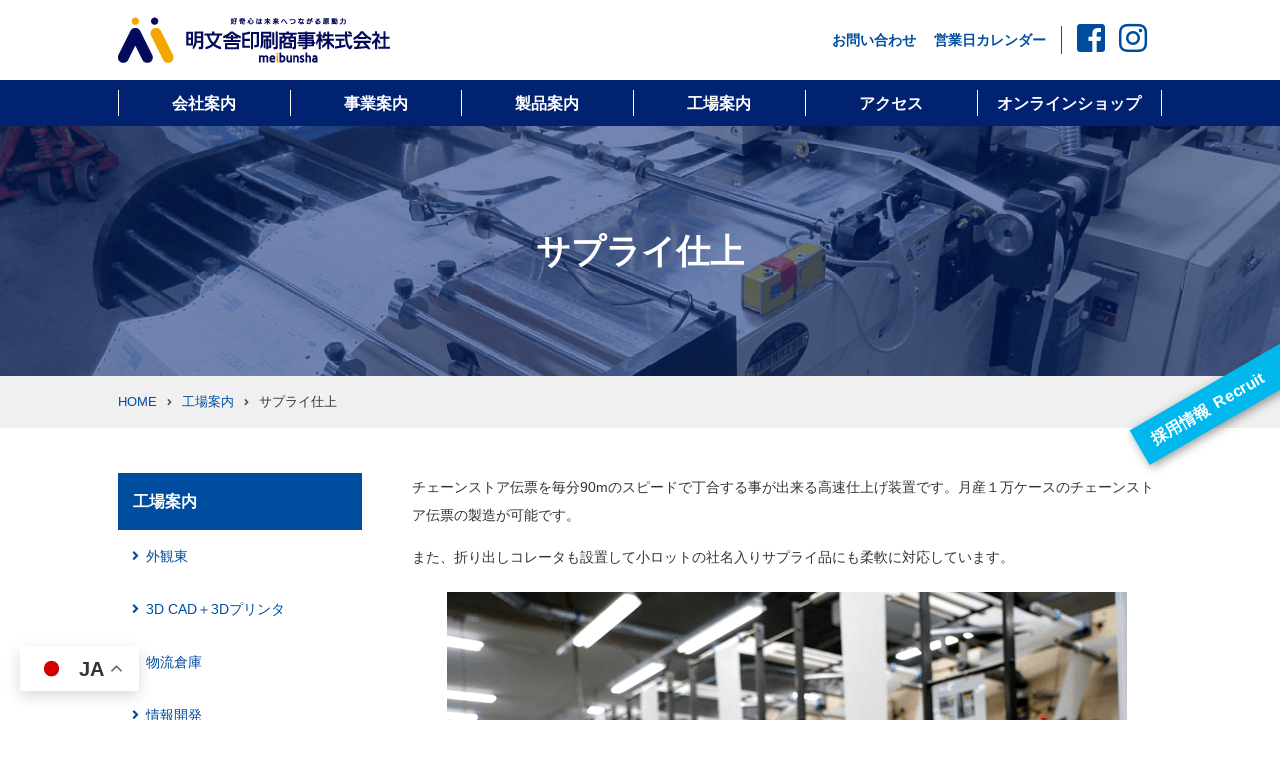

--- FILE ---
content_type: text/html; charset=UTF-8
request_url: https://meibun.com/factory/ex-a5/
body_size: 12008
content:
<!DOCTYPE html>
<html lang="ja">
<head>
<meta charset="UTF-8">
<meta name="viewport" content="width=device-width, initial-scale=1">

<meta name='robots' content='index, follow, max-image-preview:large, max-snippet:-1, max-video-preview:-1' />

	<!-- This site is optimized with the Yoast SEO plugin v26.7 - https://yoast.com/wordpress/plugins/seo/ -->
	<title>サプライ仕上 - 明文舎印刷商事株式会社</title>
	<meta name="description" content="明文舎印刷商事（株）は、特殊加工を軸に、薬袋、送り状、インクジェット用紙、統一伝票の製造をしています。" />
	<link rel="canonical" href="https://meibun.com/factory/ex-a5/" />
	<meta property="og:locale" content="ja_JP" />
	<meta property="og:type" content="article" />
	<meta property="og:title" content="サプライ仕上 - 明文舎印刷商事株式会社" />
	<meta property="og:description" content="明文舎印刷商事（株）は、特殊加工を軸に、薬袋、送り状、インクジェット用紙、統一伝票の製造をしています。" />
	<meta property="og:url" content="https://meibun.com/factory/ex-a5/" />
	<meta property="og:site_name" content="明文舎印刷商事株式会社" />
	<meta property="article:publisher" content="https://www.facebook.com/pg/meibunsya/" />
	<meta property="article:modified_time" content="2019-02-25T07:14:45+00:00" />
	<meta property="og:image" content="https://meibun.com/wp-content/themes/keima/assets/img/factory/ex-a5/img-1.png" />
	<meta name="twitter:card" content="summary_large_image" />
	<script type="application/ld+json" class="yoast-schema-graph">{"@context":"https://schema.org","@graph":[{"@type":"WebPage","@id":"https://meibun.com/factory/ex-a5/","url":"https://meibun.com/factory/ex-a5/","name":"サプライ仕上 - 明文舎印刷商事株式会社","isPartOf":{"@id":"https://meibun.com/#website"},"datePublished":"2019-01-29T09:47:08+00:00","dateModified":"2019-02-25T07:14:45+00:00","description":"明文舎印刷商事（株）は、特殊加工を軸に、薬袋、送り状、インクジェット用紙、統一伝票の製造をしています。","breadcrumb":{"@id":"https://meibun.com/factory/ex-a5/#breadcrumb"},"inLanguage":"ja","potentialAction":[{"@type":"ReadAction","target":["https://meibun.com/factory/ex-a5/"]}]},{"@type":"BreadcrumbList","@id":"https://meibun.com/factory/ex-a5/#breadcrumb","itemListElement":[{"@type":"ListItem","position":1,"name":"Home","item":"https://meibun.com/"},{"@type":"ListItem","position":2,"name":"工場案内","item":"https://meibun.com/factory/"},{"@type":"ListItem","position":3,"name":"サプライ仕上"}]},{"@type":"WebSite","@id":"https://meibun.com/#website","url":"https://meibun.com/","name":"明文舎印刷商事株式会社","description":"明文舎印刷商事（株）は、特殊加工を軸に、薬袋、送り状、インクジェット用紙、統一伝票の製造をしています。","potentialAction":[{"@type":"SearchAction","target":{"@type":"EntryPoint","urlTemplate":"https://meibun.com/?s={search_term_string}"},"query-input":{"@type":"PropertyValueSpecification","valueRequired":true,"valueName":"search_term_string"}}],"inLanguage":"ja"}]}</script>
	<!-- / Yoast SEO plugin. -->


<link rel='dns-prefetch' href='//cdn.jsdelivr.net' />
<link rel="alternate" type="application/rss+xml" title="明文舎印刷商事株式会社 &raquo; フィード" href="https://meibun.com/feed/" />
<link rel="alternate" type="application/rss+xml" title="明文舎印刷商事株式会社 &raquo; コメントフィード" href="https://meibun.com/comments/feed/" />
<link rel="alternate" title="oEmbed (JSON)" type="application/json+oembed" href="https://meibun.com/wp-json/oembed/1.0/embed?url=https%3A%2F%2Fmeibun.com%2Ffactory%2Fex-a5%2F" />
<link rel="alternate" title="oEmbed (XML)" type="text/xml+oembed" href="https://meibun.com/wp-json/oembed/1.0/embed?url=https%3A%2F%2Fmeibun.com%2Ffactory%2Fex-a5%2F&#038;format=xml" />
<style id='wp-img-auto-sizes-contain-inline-css' type='text/css'>
img:is([sizes=auto i],[sizes^="auto," i]){contain-intrinsic-size:3000px 1500px}
/*# sourceURL=wp-img-auto-sizes-contain-inline-css */
</style>
<style id='wp-block-library-inline-css' type='text/css'>
:root{--wp-block-synced-color:#7a00df;--wp-block-synced-color--rgb:122,0,223;--wp-bound-block-color:var(--wp-block-synced-color);--wp-editor-canvas-background:#ddd;--wp-admin-theme-color:#007cba;--wp-admin-theme-color--rgb:0,124,186;--wp-admin-theme-color-darker-10:#006ba1;--wp-admin-theme-color-darker-10--rgb:0,107,160.5;--wp-admin-theme-color-darker-20:#005a87;--wp-admin-theme-color-darker-20--rgb:0,90,135;--wp-admin-border-width-focus:2px}@media (min-resolution:192dpi){:root{--wp-admin-border-width-focus:1.5px}}.wp-element-button{cursor:pointer}:root .has-very-light-gray-background-color{background-color:#eee}:root .has-very-dark-gray-background-color{background-color:#313131}:root .has-very-light-gray-color{color:#eee}:root .has-very-dark-gray-color{color:#313131}:root .has-vivid-green-cyan-to-vivid-cyan-blue-gradient-background{background:linear-gradient(135deg,#00d084,#0693e3)}:root .has-purple-crush-gradient-background{background:linear-gradient(135deg,#34e2e4,#4721fb 50%,#ab1dfe)}:root .has-hazy-dawn-gradient-background{background:linear-gradient(135deg,#faaca8,#dad0ec)}:root .has-subdued-olive-gradient-background{background:linear-gradient(135deg,#fafae1,#67a671)}:root .has-atomic-cream-gradient-background{background:linear-gradient(135deg,#fdd79a,#004a59)}:root .has-nightshade-gradient-background{background:linear-gradient(135deg,#330968,#31cdcf)}:root .has-midnight-gradient-background{background:linear-gradient(135deg,#020381,#2874fc)}:root{--wp--preset--font-size--normal:16px;--wp--preset--font-size--huge:42px}.has-regular-font-size{font-size:1em}.has-larger-font-size{font-size:2.625em}.has-normal-font-size{font-size:var(--wp--preset--font-size--normal)}.has-huge-font-size{font-size:var(--wp--preset--font-size--huge)}.has-text-align-center{text-align:center}.has-text-align-left{text-align:left}.has-text-align-right{text-align:right}.has-fit-text{white-space:nowrap!important}#end-resizable-editor-section{display:none}.aligncenter{clear:both}.items-justified-left{justify-content:flex-start}.items-justified-center{justify-content:center}.items-justified-right{justify-content:flex-end}.items-justified-space-between{justify-content:space-between}.screen-reader-text{border:0;clip-path:inset(50%);height:1px;margin:-1px;overflow:hidden;padding:0;position:absolute;width:1px;word-wrap:normal!important}.screen-reader-text:focus{background-color:#ddd;clip-path:none;color:#444;display:block;font-size:1em;height:auto;left:5px;line-height:normal;padding:15px 23px 14px;text-decoration:none;top:5px;width:auto;z-index:100000}html :where(.has-border-color){border-style:solid}html :where([style*=border-top-color]){border-top-style:solid}html :where([style*=border-right-color]){border-right-style:solid}html :where([style*=border-bottom-color]){border-bottom-style:solid}html :where([style*=border-left-color]){border-left-style:solid}html :where([style*=border-width]){border-style:solid}html :where([style*=border-top-width]){border-top-style:solid}html :where([style*=border-right-width]){border-right-style:solid}html :where([style*=border-bottom-width]){border-bottom-style:solid}html :where([style*=border-left-width]){border-left-style:solid}html :where(img[class*=wp-image-]){height:auto;max-width:100%}:where(figure){margin:0 0 1em}html :where(.is-position-sticky){--wp-admin--admin-bar--position-offset:var(--wp-admin--admin-bar--height,0px)}@media screen and (max-width:600px){html :where(.is-position-sticky){--wp-admin--admin-bar--position-offset:0px}}

/*# sourceURL=wp-block-library-inline-css */
</style><style id='global-styles-inline-css' type='text/css'>
:root{--wp--preset--aspect-ratio--square: 1;--wp--preset--aspect-ratio--4-3: 4/3;--wp--preset--aspect-ratio--3-4: 3/4;--wp--preset--aspect-ratio--3-2: 3/2;--wp--preset--aspect-ratio--2-3: 2/3;--wp--preset--aspect-ratio--16-9: 16/9;--wp--preset--aspect-ratio--9-16: 9/16;--wp--preset--color--black: #000000;--wp--preset--color--cyan-bluish-gray: #abb8c3;--wp--preset--color--white: #ffffff;--wp--preset--color--pale-pink: #f78da7;--wp--preset--color--vivid-red: #cf2e2e;--wp--preset--color--luminous-vivid-orange: #ff6900;--wp--preset--color--luminous-vivid-amber: #fcb900;--wp--preset--color--light-green-cyan: #7bdcb5;--wp--preset--color--vivid-green-cyan: #00d084;--wp--preset--color--pale-cyan-blue: #8ed1fc;--wp--preset--color--vivid-cyan-blue: #0693e3;--wp--preset--color--vivid-purple: #9b51e0;--wp--preset--gradient--vivid-cyan-blue-to-vivid-purple: linear-gradient(135deg,rgb(6,147,227) 0%,rgb(155,81,224) 100%);--wp--preset--gradient--light-green-cyan-to-vivid-green-cyan: linear-gradient(135deg,rgb(122,220,180) 0%,rgb(0,208,130) 100%);--wp--preset--gradient--luminous-vivid-amber-to-luminous-vivid-orange: linear-gradient(135deg,rgb(252,185,0) 0%,rgb(255,105,0) 100%);--wp--preset--gradient--luminous-vivid-orange-to-vivid-red: linear-gradient(135deg,rgb(255,105,0) 0%,rgb(207,46,46) 100%);--wp--preset--gradient--very-light-gray-to-cyan-bluish-gray: linear-gradient(135deg,rgb(238,238,238) 0%,rgb(169,184,195) 100%);--wp--preset--gradient--cool-to-warm-spectrum: linear-gradient(135deg,rgb(74,234,220) 0%,rgb(151,120,209) 20%,rgb(207,42,186) 40%,rgb(238,44,130) 60%,rgb(251,105,98) 80%,rgb(254,248,76) 100%);--wp--preset--gradient--blush-light-purple: linear-gradient(135deg,rgb(255,206,236) 0%,rgb(152,150,240) 100%);--wp--preset--gradient--blush-bordeaux: linear-gradient(135deg,rgb(254,205,165) 0%,rgb(254,45,45) 50%,rgb(107,0,62) 100%);--wp--preset--gradient--luminous-dusk: linear-gradient(135deg,rgb(255,203,112) 0%,rgb(199,81,192) 50%,rgb(65,88,208) 100%);--wp--preset--gradient--pale-ocean: linear-gradient(135deg,rgb(255,245,203) 0%,rgb(182,227,212) 50%,rgb(51,167,181) 100%);--wp--preset--gradient--electric-grass: linear-gradient(135deg,rgb(202,248,128) 0%,rgb(113,206,126) 100%);--wp--preset--gradient--midnight: linear-gradient(135deg,rgb(2,3,129) 0%,rgb(40,116,252) 100%);--wp--preset--font-size--small: 13px;--wp--preset--font-size--medium: 20px;--wp--preset--font-size--large: 36px;--wp--preset--font-size--x-large: 42px;--wp--preset--spacing--20: 0.44rem;--wp--preset--spacing--30: 0.67rem;--wp--preset--spacing--40: 1rem;--wp--preset--spacing--50: 1.5rem;--wp--preset--spacing--60: 2.25rem;--wp--preset--spacing--70: 3.38rem;--wp--preset--spacing--80: 5.06rem;--wp--preset--shadow--natural: 6px 6px 9px rgba(0, 0, 0, 0.2);--wp--preset--shadow--deep: 12px 12px 50px rgba(0, 0, 0, 0.4);--wp--preset--shadow--sharp: 6px 6px 0px rgba(0, 0, 0, 0.2);--wp--preset--shadow--outlined: 6px 6px 0px -3px rgb(255, 255, 255), 6px 6px rgb(0, 0, 0);--wp--preset--shadow--crisp: 6px 6px 0px rgb(0, 0, 0);}:where(.is-layout-flex){gap: 0.5em;}:where(.is-layout-grid){gap: 0.5em;}body .is-layout-flex{display: flex;}.is-layout-flex{flex-wrap: wrap;align-items: center;}.is-layout-flex > :is(*, div){margin: 0;}body .is-layout-grid{display: grid;}.is-layout-grid > :is(*, div){margin: 0;}:where(.wp-block-columns.is-layout-flex){gap: 2em;}:where(.wp-block-columns.is-layout-grid){gap: 2em;}:where(.wp-block-post-template.is-layout-flex){gap: 1.25em;}:where(.wp-block-post-template.is-layout-grid){gap: 1.25em;}.has-black-color{color: var(--wp--preset--color--black) !important;}.has-cyan-bluish-gray-color{color: var(--wp--preset--color--cyan-bluish-gray) !important;}.has-white-color{color: var(--wp--preset--color--white) !important;}.has-pale-pink-color{color: var(--wp--preset--color--pale-pink) !important;}.has-vivid-red-color{color: var(--wp--preset--color--vivid-red) !important;}.has-luminous-vivid-orange-color{color: var(--wp--preset--color--luminous-vivid-orange) !important;}.has-luminous-vivid-amber-color{color: var(--wp--preset--color--luminous-vivid-amber) !important;}.has-light-green-cyan-color{color: var(--wp--preset--color--light-green-cyan) !important;}.has-vivid-green-cyan-color{color: var(--wp--preset--color--vivid-green-cyan) !important;}.has-pale-cyan-blue-color{color: var(--wp--preset--color--pale-cyan-blue) !important;}.has-vivid-cyan-blue-color{color: var(--wp--preset--color--vivid-cyan-blue) !important;}.has-vivid-purple-color{color: var(--wp--preset--color--vivid-purple) !important;}.has-black-background-color{background-color: var(--wp--preset--color--black) !important;}.has-cyan-bluish-gray-background-color{background-color: var(--wp--preset--color--cyan-bluish-gray) !important;}.has-white-background-color{background-color: var(--wp--preset--color--white) !important;}.has-pale-pink-background-color{background-color: var(--wp--preset--color--pale-pink) !important;}.has-vivid-red-background-color{background-color: var(--wp--preset--color--vivid-red) !important;}.has-luminous-vivid-orange-background-color{background-color: var(--wp--preset--color--luminous-vivid-orange) !important;}.has-luminous-vivid-amber-background-color{background-color: var(--wp--preset--color--luminous-vivid-amber) !important;}.has-light-green-cyan-background-color{background-color: var(--wp--preset--color--light-green-cyan) !important;}.has-vivid-green-cyan-background-color{background-color: var(--wp--preset--color--vivid-green-cyan) !important;}.has-pale-cyan-blue-background-color{background-color: var(--wp--preset--color--pale-cyan-blue) !important;}.has-vivid-cyan-blue-background-color{background-color: var(--wp--preset--color--vivid-cyan-blue) !important;}.has-vivid-purple-background-color{background-color: var(--wp--preset--color--vivid-purple) !important;}.has-black-border-color{border-color: var(--wp--preset--color--black) !important;}.has-cyan-bluish-gray-border-color{border-color: var(--wp--preset--color--cyan-bluish-gray) !important;}.has-white-border-color{border-color: var(--wp--preset--color--white) !important;}.has-pale-pink-border-color{border-color: var(--wp--preset--color--pale-pink) !important;}.has-vivid-red-border-color{border-color: var(--wp--preset--color--vivid-red) !important;}.has-luminous-vivid-orange-border-color{border-color: var(--wp--preset--color--luminous-vivid-orange) !important;}.has-luminous-vivid-amber-border-color{border-color: var(--wp--preset--color--luminous-vivid-amber) !important;}.has-light-green-cyan-border-color{border-color: var(--wp--preset--color--light-green-cyan) !important;}.has-vivid-green-cyan-border-color{border-color: var(--wp--preset--color--vivid-green-cyan) !important;}.has-pale-cyan-blue-border-color{border-color: var(--wp--preset--color--pale-cyan-blue) !important;}.has-vivid-cyan-blue-border-color{border-color: var(--wp--preset--color--vivid-cyan-blue) !important;}.has-vivid-purple-border-color{border-color: var(--wp--preset--color--vivid-purple) !important;}.has-vivid-cyan-blue-to-vivid-purple-gradient-background{background: var(--wp--preset--gradient--vivid-cyan-blue-to-vivid-purple) !important;}.has-light-green-cyan-to-vivid-green-cyan-gradient-background{background: var(--wp--preset--gradient--light-green-cyan-to-vivid-green-cyan) !important;}.has-luminous-vivid-amber-to-luminous-vivid-orange-gradient-background{background: var(--wp--preset--gradient--luminous-vivid-amber-to-luminous-vivid-orange) !important;}.has-luminous-vivid-orange-to-vivid-red-gradient-background{background: var(--wp--preset--gradient--luminous-vivid-orange-to-vivid-red) !important;}.has-very-light-gray-to-cyan-bluish-gray-gradient-background{background: var(--wp--preset--gradient--very-light-gray-to-cyan-bluish-gray) !important;}.has-cool-to-warm-spectrum-gradient-background{background: var(--wp--preset--gradient--cool-to-warm-spectrum) !important;}.has-blush-light-purple-gradient-background{background: var(--wp--preset--gradient--blush-light-purple) !important;}.has-blush-bordeaux-gradient-background{background: var(--wp--preset--gradient--blush-bordeaux) !important;}.has-luminous-dusk-gradient-background{background: var(--wp--preset--gradient--luminous-dusk) !important;}.has-pale-ocean-gradient-background{background: var(--wp--preset--gradient--pale-ocean) !important;}.has-electric-grass-gradient-background{background: var(--wp--preset--gradient--electric-grass) !important;}.has-midnight-gradient-background{background: var(--wp--preset--gradient--midnight) !important;}.has-small-font-size{font-size: var(--wp--preset--font-size--small) !important;}.has-medium-font-size{font-size: var(--wp--preset--font-size--medium) !important;}.has-large-font-size{font-size: var(--wp--preset--font-size--large) !important;}.has-x-large-font-size{font-size: var(--wp--preset--font-size--x-large) !important;}
/*# sourceURL=global-styles-inline-css */
</style>

<style id='classic-theme-styles-inline-css' type='text/css'>
/*! This file is auto-generated */
.wp-block-button__link{color:#fff;background-color:#32373c;border-radius:9999px;box-shadow:none;text-decoration:none;padding:calc(.667em + 2px) calc(1.333em + 2px);font-size:1.125em}.wp-block-file__button{background:#32373c;color:#fff;text-decoration:none}
/*# sourceURL=/wp-includes/css/classic-themes.min.css */
</style>
<link rel='stylesheet' id='import-css' href='https://meibun.com/wp-content/themes/keima/assets/css/import.css?ver=6.9' type='text/css' media='all' />
<script type="text/javascript" src="https://meibun.com/wp-content/themes/keima/assets/js/vendor/jquery/jquery.js?ver=3.2.1" id="jquery-js"></script>
<script type="text/javascript" src="https://meibun.com/wp-content/themes/keima/assets/js/vendor/css-browser-selector/css-browser-selector.js?ver=6.9" id="css-browser-selector-js"></script>
<link rel="https://api.w.org/" href="https://meibun.com/wp-json/" /><link rel="alternate" title="JSON" type="application/json" href="https://meibun.com/wp-json/wp/v2/pages/303" /><link rel="EditURI" type="application/rsd+xml" title="RSD" href="https://meibun.com/xmlrpc.php?rsd" />
<meta name="generator" content="WordPress 6.9" />
<link rel='shortlink' href='https://meibun.com/?p=303' />
<link rel="icon" href="https://meibun.com/wp-content/uploads/2025/12/cropped-スクリーンショット-2025-12-03-141314-32x32.png" sizes="32x32" />
<link rel="icon" href="https://meibun.com/wp-content/uploads/2025/12/cropped-スクリーンショット-2025-12-03-141314-192x192.png" sizes="192x192" />
<link rel="apple-touch-icon" href="https://meibun.com/wp-content/uploads/2025/12/cropped-スクリーンショット-2025-12-03-141314-180x180.png" />
<meta name="msapplication-TileImage" content="https://meibun.com/wp-content/uploads/2025/12/cropped-スクリーンショット-2025-12-03-141314-270x270.png" />
</head>

<body class="wp-singular page-template-default page page-id-303 page-child parent-pageid-80 wp-theme-keima drawer drawer--right drawer-close page__ex-a5 sub-page">

<!-- wrapper -->
<div class="all-wrapper">
	<div class="__inner">

		<!-- header -->
		<header class="site-header" role="banner">
			<div class="container __inner">

									<p class="__logo"><a href="https://meibun.com/"><img src="https://meibun.com/wp-content/themes/keima/assets/img/common/logo-company__original.png" alt="明文舎印刷商事株式会社"></a></p>
				
				<div class="__sub-nav"><ul id="menu-header-sub-nav-1" class="menu"><li id="menu-item-50" class="menu-item menu-item-type-post_type menu-item-object-page menu-item-50"><a href="https://meibun.com/contact/">お問い合わせ</a></li>
<li id="menu-item-1967" class="menu-item menu-item-type-post_type menu-item-object-page menu-item-1967"><a href="https://meibun.com/%e5%96%b6%e6%a5%ad%e6%97%a5%e3%82%ab%e3%83%ac%e3%83%b3%e3%83%80%e3%83%bc/">営業日カレンダー</a></li>
</ul></div><div class="__sns"><ul id="menu-sns" class="menu"><li id="menu-item-23" class="menu-item menu-item-type-custom menu-item-object-custom menu-item-23"><a target="_blank" href="https://www.facebook.com/meibunsya"><i class="fab fa-facebook-square"></i></a></li>
<li id="menu-item-24" class="menu-item menu-item-type-custom menu-item-object-custom menu-item-24"><a target="_blank" href="https://instagram.com/meibun_printing?igshid=6nszuklytpwy"><i class="fab fa-instagram"></i></a></li>
</ul></div>
				<button type="button" class="drawer-toggle drawer-hamburger">
					<span class="sr-only">toggle navigation</span>
					<span class="drawer-hamburger-icon"></span>
				</button>

			</div>
			
<!-- global-nav -->
<nav class="global-nav">
	<ul class="container">
		<li class="__dropdown is__company">
			<a class="js__dropdown" href="https://meibun.com/company/">会社案内</a>
			<div class="__dropdown-target">
				<div class="__inner container">
					<p class="__directory-title"><a href="https://meibun.com/company/">会社案内トップへ</a></p>
					<div class="__content is__company is__divided-xl-4 is__divided-md-3"><ul id="menu-company" class="menu"><li><a href="https://meibun.com/company/profile/" target="_self"><span class="__menu-img"><img src="https://meibun.com/wp-content/uploads/2019/02/company__profile__menu-img@2x-240x240.png" alt="会社概要"></span><span class="__menu-name">会社概要</span></a></li>
<li><a href="https://meibun.com/company/history/" target="_self"><span class="__menu-img"><img src="https://meibun.com/wp-content/uploads/2019/02/company__history__menu-img@2x-240x240.png" alt="沿革"></span><span class="__menu-name">沿革</span></a></li>
<li><a href="https://meibun.com/company/related/" target="_self"><span class="__menu-img"><img src="https://meibun.com/wp-content/uploads/2019/02/company__related__menu-img@2x-240x240.png" alt="関連会社"></span><span class="__menu-name">関連会社</span></a></li>
</ul></div>					<p class="__button"><button class="button is__close js__close-dropdown">閉じる</button></p>
				</div>
			</div>
		</li>
		<li class="__dropdown is__enterprise">
			<a class="js__dropdown" href="https://meibun.com/enterprise/">事業案内</a>
			<div class="__dropdown-target">
				<div class="__inner container">
					<p class="__directory-title"><a href="https://meibun.com/enterprise/">事業案内トップへ</a></p>
					<div class="__content is__enterprise is__divided-xl-4 is__divided-lg-3 is__divided-md-2"><ul id="menu-enterprise" class="menu"><li><a href="https://meibun.com/enterprise/business-form/" target="_self"><span class="__menu-img"><img src="https://meibun.com/wp-content/uploads/2019/02/enterprise__business-form__menu-img@2x-240x240.png" alt="ビジネスフォーム"></span><span class="__menu-name">ビジネスフォーム</span></a></li>
<li><a href="https://meibun.com/enterprise/offset/" target="_self"><span class="__menu-img"><img src="https://meibun.com/wp-content/uploads/2019/02/enterprise__offset__menu-img@2x-240x240.png" alt="オフセット"></span><span class="__menu-name">オフセット</span></a></li>
<li><a href="https://meibun.com/enterprise/supply/" target="_self"><span class="__menu-img"><img src="https://meibun.com/wp-content/uploads/2019/02/enterprise__supply__menu-img@2x-240x240.png" alt="サプライ"></span><span class="__menu-name">サプライ</span></a></li>
<li><a href="https://meibun.com/enterprise/special-printing/" target="_self"><span class="__menu-img"><img src="https://meibun.com/wp-content/uploads/2019/02/enterprise__special-printing__menu-img@2x-240x240.png" alt="特殊印刷"></span><span class="__menu-name">特殊印刷</span></a></li>
</ul></div>					<p class="__button"><button class="button is__close js__close-dropdown">閉じる</button></p>
				</div>
			</div>
		</li>
		<li class="__dropdown is__product">
			<a class="js__dropdown" href="https://meibun.com/product/">製品案内</a>
			<div class="__dropdown-target">
				<div class="__inner container">
					<p class="__directory-title"><a href="https://meibun.com/product/">製品案内トップへ</a></p>
					<div class="__content is__product is__img-vertical is__divided-xl-5 is__divided-lg-3  is__divided-md-2"><ul id="menu-product" class="menu"><li><a href="https://meibun.com/product/sales-slip/" target="_self"><span class="__menu-img"><img src="https://meibun.com/wp-content/uploads/2019/02/product__sales-slip__menu-img@3x-240x240.png" alt="統一伝票"></span><span class="__menu-name">統一伝票</span></a></li>
<li><a href="https://meibun.com/product/laser-printer/" target="_self"><span class="__menu-img"><img src="https://meibun.com/wp-content/uploads/2019/02/product__laser-printer__menu-img@3x-240x240.png" alt="プリンタ帳票"></span><span class="__menu-name">プリンタ帳票</span></a></li>
<li><a href="https://meibun.com/product/stock-form/" target="_self"><span class="__menu-img"><img src="https://meibun.com/wp-content/uploads/2019/02/product__stock-form__menu-img@3x-240x240.png" alt="ストックフォーム"></span><span class="__menu-name">ストックフォーム</span></a></li>
<li><a href="https://meibun.com/product/medicine-envelope/" target="_self"><span class="__menu-img"><img src="https://meibun.com/wp-content/uploads/2019/07/product__medicine-envelope__menu-img@3x-e1562913737237-240x240.png" alt="薬袋"></span><span class="__menu-name">薬袋</span></a></li>
<li><a href="https://meibun.com/product/oa-label/" target="_self"><span class="__menu-img"><img src="https://meibun.com/wp-content/uploads/2019/02/product__oa-label__menu-img@3x-240x240.png" alt="OAタック"></span><span class="__menu-name">OAタック</span></a></li>
<li><a href="https://meibun.com/product/oa-supply/" target="_self"><span class="__menu-img"><img src="https://meibun.com/wp-content/uploads/2019/02/product__oa-supply__menu-img@3x-240x240.png" alt="OAサプライ"></span><span class="__menu-name">OAサプライ</span></a></li>
<li><a href="https://meibun.com/product/special-processing/" target="_self"><span class="__menu-img"><img src="https://meibun.com/wp-content/uploads/2019/09/tokusyu-240x240.png" alt="特殊加工品"></span><span class="__menu-name">特殊加工品</span></a></li>
</ul></div>					<p class="__button"><button class="button is__close js__close-dropdown">閉じる</button></p>
				</div>
			</div>
		</li>
		<li class="__dropdown is__factory">
			<a class="js__dropdown" href="https://meibun.com/factory/">工場案内</a>
			<div class="__dropdown-target">
				<div class="__inner container">
					<p class="__directory-title"><a href="https://meibun.com/factory/">工場案内トップへ</a></p>
					<div class="__content is__factory is__divided-xl-3 is__divided-lg-2 is__divided-md-3"><ul id="menu-factory" class="menu"><li><a href="https://meibun.com/factory/ex-g2/" target="_self"><span class="__menu-name">外観東</span></a></li>
<li><a href="https://meibun.com/factory/ex-c1/" target="_self"><span class="__menu-name">3D CAD＋3Dプリンタ</span></a></li>
<li><a href="https://meibun.com/factory/ex-c2/" target="_self"><span class="__menu-name">物流倉庫</span></a></li>
<li><a href="https://meibun.com/factory/ex-c3/" target="_self"><span class="__menu-name">情報開発</span></a></li>
<li><a href="https://meibun.com/factory/ex-c4/" target="_self"><span class="__menu-name">DPS印刷</span></a></li>
<li><a href="https://meibun.com/factory/ex-c5/" target="_self"><span class="__menu-name">平判印刷</span></a></li>
<li><a href="https://meibun.com/factory/ex-c6/" target="_self"><span class="__menu-name">総合仕上</span></a></li>
<li><a href="https://meibun.com/factory/ex-b1/" target="_self"><span class="__menu-name">8色フォーム印刷機</span></a></li>
<li><a href="https://meibun.com/factory/ex-b2/" target="_self"><span class="__menu-name">ロールtoロール印刷機</span></a></li>
<li><a href="https://meibun.com/factory/ex-b3/" target="_self"><span class="__menu-name">ロールコレーター</span></a></li>
<li><a href="https://meibun.com/factory/ex-b4/" target="_self"><span class="__menu-name">一般フォーム印刷機</span></a></li>
<li><a href="https://meibun.com/factory/ex-b5/" target="_self"><span class="__menu-name">一般フォーム後加工</span></a></li>
<li><a href="https://meibun.com/factory/ex-b6/" target="_self"><span class="__menu-name">薬袋印刷</span></a></li>
<li><a href="https://meibun.com/factory/ex-a1/" target="_self"><span class="__menu-name">事務所</span></a></li>
<li><a href="https://meibun.com/factory/ex-a2/" target="_self"><span class="__menu-name">DTP</span></a></li>
<li><a href="https://meibun.com/factory/ex-b3-2/" target="_self"><span class="__menu-name">製版</span></a></li>
<li><a href="https://meibun.com/factory/ex-b4-2/" target="_self"><span class="__menu-name">サプライ印刷</span></a></li>
<li><a href="https://meibun.com/factory/ex-a5/" target="_self"><span class="__menu-name">サプライ仕上</span></a></li>
<li><a href="https://meibun.com/factory/ex-b7/" target="_self"><span class="__menu-name">PC関連＆アッセンブル</span></a></li>
<li><a href="https://meibun.com/factory/ex-c7/" target="_self"><span class="__menu-name">食堂（福利厚生）</span></a></li>
<li><a href="https://meibun.com/factory/image-inspection/" target="_self"><span class="__menu-name">画像検査</span></a></li>
<li><a href="https://meibunsya.blog106.fc2.com/blog-entry-7.html" target="_blank"><span class="__menu-name">ぽてとファーム</span></a></li>
</ul></div>					<p class="__button"><button class="button is__close js__close-dropdown">閉じる</button></p>
				</div>
			</div>
		</li>
		<li><a href="https://meibun.com/access/">アクセス</a></li>
		<li><a href="https://www.collepe.com/" target="_blank">オンラインショップ</a></li>
	</ul>
</nav>
<!-- /global-nav -->		</header>
		<!-- /header -->

		
<!-- drawer-nav -->
<nav class="drawer-nav">
	<div class="__inner">
		<div class="drawer-menu">
			<p class="__logo"><a href="https://meibun.com/"><img src="https://meibun.com/wp-content/themes/keima/assets/img/common/logo-company__original.png" alt="明文舎印刷商事株式会社"></a></p>
			<ul class="__global-menu">
				<li class="__dropdown is__company">
					<a class="js__dropdown" href="https://meibun.com/company/">会社案内</a>
					<div class="__dropdown-target">
						<p class="__directory-title"><a href="https://meibun.com/company/">会社案内トップへ</a></p>
						<div class="__content is__company"><ul id="menu-company-1" class="menu"><li id="menu-item-39" class="menu-item menu-item-type-post_type menu-item-object-page menu-item-39"><a href="https://meibun.com/company/profile/">会社概要</a></li>
<li id="menu-item-74" class="menu-item menu-item-type-post_type menu-item-object-page menu-item-74"><a href="https://meibun.com/company/history/">沿革</a></li>
<li id="menu-item-75" class="menu-item menu-item-type-post_type menu-item-object-page menu-item-75"><a href="https://meibun.com/company/related/">関連会社</a></li>
</ul></div>					</div>
				</li>
				<li class="__dropdown is__enterprise">
					<a class="js__dropdown" href="https://meibun.com/enterprise/">事業案内</a>
					<div class="__dropdown-target">
						<p class="__directory-title"><a href="https://meibun.com/enterprise/">事業案内トップへ</a></p>
						<div class="__content is__enterprise"><ul id="menu-enterprise-1" class="menu"><li id="menu-item-79" class="menu-item menu-item-type-post_type menu-item-object-page menu-item-79"><a href="https://meibun.com/enterprise/business-form/">ビジネスフォーム</a></li>
<li id="menu-item-78" class="menu-item menu-item-type-post_type menu-item-object-page menu-item-78"><a href="https://meibun.com/enterprise/offset/">オフセット</a></li>
<li id="menu-item-77" class="menu-item menu-item-type-post_type menu-item-object-page menu-item-77"><a href="https://meibun.com/enterprise/supply/">サプライ</a></li>
<li id="menu-item-76" class="menu-item menu-item-type-post_type menu-item-object-page menu-item-76"><a href="https://meibun.com/enterprise/special-printing/">特殊印刷</a></li>
</ul></div>					</div>
				</li>
				<li class="__dropdown is__product">
					<a class="js__dropdown" href="https://meibun.com/product/">製品案内</a>
					<div class="__dropdown-target">
						<p class="__directory-title"><a href="https://meibun.com/product/">製品案内トップへ</a></p>
						<div class="__content is__product"><ul id="menu-product-1" class="menu"><li id="menu-item-110" class="menu-item menu-item-type-taxonomy menu-item-object-product_category menu-item-has-children menu-item-110"><a href="https://meibun.com/product/sales-slip/">統一伝票</a>
<ul class="sub-menu">
	<li id="menu-item-2807" class="menu-item menu-item-type-taxonomy menu-item-object-product_category menu-item-2807"><a href="https://meibun.com/product/chain-store/">チェーンストア統一伝票</a></li>
	<li id="menu-item-2812" class="menu-item menu-item-type-taxonomy menu-item-object-product_category menu-item-2812"><a href="https://meibun.com/product/kashi/">菓子統一伝票</a></li>
	<li id="menu-item-2814" class="menu-item menu-item-type-taxonomy menu-item-object-product_category menu-item-2814"><a href="https://meibun.com/product/hyakkaten/">百貨店統一伝票（A様式）</a></li>
	<li id="menu-item-2806" class="menu-item menu-item-type-taxonomy menu-item-object-product_category menu-item-2806"><a href="https://meibun.com/product/%e5%ae%b6%e9%9b%bb%e7%b5%b1%e4%b8%80%e4%bc%9d%e7%a5%a8%ef%bc%88e%e6%a7%98%e5%bc%8f%ef%bc%89/">家電統一伝票（E様式）</a></li>
	<li id="menu-item-2813" class="menu-item menu-item-type-taxonomy menu-item-object-product_category menu-item-2813"><a href="https://meibun.com/product/gyousai/">業際統一伝票</a></li>
	<li id="menu-item-2810" class="menu-item menu-item-type-taxonomy menu-item-object-product_category menu-item-2810"><a href="https://meibun.com/product/bungu/">文具統一伝票</a></li>
	<li id="menu-item-2811" class="menu-item menu-item-type-taxonomy menu-item-object-product_category menu-item-2811"><a href="https://meibun.com/product/kagu/">家具統一伝票</a></li>
	<li id="menu-item-2809" class="menu-item menu-item-type-taxonomy menu-item-object-product_category menu-item-2809"><a href="https://meibun.com/product/sports/">スポーツ統一伝票</a></li>
</ul>
</li>
<li id="menu-item-109" class="menu-item menu-item-type-taxonomy menu-item-object-product_category menu-item-109"><a href="https://meibun.com/product/laser-printer/">プリンタ帳票</a></li>
<li id="menu-item-108" class="menu-item menu-item-type-taxonomy menu-item-object-product_category menu-item-has-children menu-item-108"><a href="https://meibun.com/product/stock-form/">ストックフォーム</a>
<ul class="sub-menu">
	<li id="menu-item-2816" class="menu-item menu-item-type-taxonomy menu-item-object-product_category menu-item-has-children menu-item-2816"><a href="https://meibun.com/product/stock-line/">1/3単線入り</a>
	<ul class="sub-menu">
		<li id="menu-item-2826" class="menu-item menu-item-type-taxonomy menu-item-object-product_category menu-item-2826"><a href="https://meibun.com/product/9x11%e3%82%a4%e3%83%b3%e3%83%81-stock-line/">ライン入り9×11インチ</a></li>
		<li id="menu-item-2825" class="menu-item menu-item-type-taxonomy menu-item-object-product_category menu-item-2825"><a href="https://meibun.com/product/10x11%e3%82%a4%e3%83%b3%e3%83%81-stock-line/">ライン入り10×11インチ</a></li>
		<li id="menu-item-2824" class="menu-item menu-item-type-taxonomy menu-item-object-product_category menu-item-2824"><a href="https://meibun.com/product/15x11%e3%82%a4%e3%83%b3%e3%83%81-stock-line/">ライン入り15×11インチ</a></li>
	</ul>
</li>
	<li id="menu-item-2815" class="menu-item menu-item-type-taxonomy menu-item-object-product_category menu-item-has-children menu-item-2815"><a href="https://meibun.com/product/stock-no-line/">白紙</a>
	<ul class="sub-menu">
		<li id="menu-item-2823" class="menu-item menu-item-type-taxonomy menu-item-object-product_category menu-item-2823"><a href="https://meibun.com/product/9x11%e3%82%a4%e3%83%b3%e3%83%81/">白紙9×11インチ</a></li>
		<li id="menu-item-2822" class="menu-item menu-item-type-taxonomy menu-item-object-product_category menu-item-2822"><a href="https://meibun.com/product/10x11%e3%82%a4%e3%83%b3%e3%83%81/">白紙10×11インチ</a></li>
		<li id="menu-item-2821" class="menu-item menu-item-type-taxonomy menu-item-object-product_category menu-item-2821"><a href="https://meibun.com/product/15x11%e3%82%a4%e3%83%b3%e3%83%81/">白紙15×11インチ</a></li>
		<li id="menu-item-2829" class="menu-item menu-item-type-taxonomy menu-item-object-product_category menu-item-2829"><a href="https://meibun.com/product/a4%e3%82%b5%e3%82%a4%e3%82%ba/">A4サイズ</a></li>
		<li id="menu-item-2828" class="menu-item menu-item-type-taxonomy menu-item-object-product_category menu-item-2828"><a href="https://meibun.com/product/b4%e3%82%b5%e3%82%a4%e3%82%ba/">B4サイズ</a></li>
		<li id="menu-item-2827" class="menu-item menu-item-type-taxonomy menu-item-object-product_category menu-item-2827"><a href="https://meibun.com/product/b5%e3%82%b5%e3%82%a4%e3%82%ba/">B5サイズ</a></li>
	</ul>
</li>
	<li id="menu-item-2820" class="menu-item menu-item-type-taxonomy menu-item-object-product_category menu-item-2820"><a href="https://meibun.com/product/stock-color/">カラーフォーム</a></li>
</ul>
</li>
<li id="menu-item-1713" class="menu-item menu-item-type-taxonomy menu-item-object-product_category menu-item-1713"><a href="https://meibun.com/product/medicine-envelope/">薬袋</a></li>
<li id="menu-item-102" class="menu-item menu-item-type-taxonomy menu-item-object-product_category menu-item-has-children menu-item-102"><a href="https://meibun.com/product/oa-label/">OAタック</a>
<ul class="sub-menu">
	<li id="menu-item-2808" class="menu-item menu-item-type-taxonomy menu-item-object-product_category menu-item-2808"><a href="https://meibun.com/product/busturyu-label/">ローコストラベル</a></li>
	<li id="menu-item-103" class="menu-item menu-item-type-taxonomy menu-item-object-product_category menu-item-103"><a href="https://meibun.com/product/oa-label-a4/">OAマルチタック　A4</a></li>
	<li id="menu-item-104" class="menu-item menu-item-type-taxonomy menu-item-object-product_category menu-item-104"><a href="https://meibun.com/product/oa-label-a4-word-processor/">OAマルチタック　A4　ワープロラベル適合</a></li>
	<li id="menu-item-105" class="menu-item menu-item-type-taxonomy menu-item-object-product_category menu-item-105"><a href="https://meibun.com/product/oa-label-b4/">OAマルチタック　B4</a></li>
	<li id="menu-item-106" class="menu-item menu-item-type-taxonomy menu-item-object-product_category menu-item-106"><a href="https://meibun.com/product/oa-label-b5/">OAマルチタック　B5</a></li>
	<li id="menu-item-107" class="menu-item menu-item-type-taxonomy menu-item-object-product_category menu-item-107"><a href="https://meibun.com/product/oa-label-color-inkjet-printer/">カラーインクジェットプリンタ専用ラベル</a></li>
</ul>
</li>
<li id="menu-item-117" class="menu-item menu-item-type-post_type menu-item-object-page menu-item-has-children menu-item-117"><a href="https://meibun.com/product/oa-supply/">OAサプライ</a>
<ul class="sub-menu">
	<li id="menu-item-907" class="menu-item menu-item-type-post_type menu-item-object-page menu-item-907"><a href="https://meibun.com/product/oa-supply/wide-format/">ワイドフォーマット</a></li>
	<li id="menu-item-908" class="menu-item menu-item-type-post_type menu-item-object-page menu-item-908"><a href="https://meibun.com/product/oa-supply/cad-plotter-roll-paper/">CAD用プロッターロール紙</a></li>
	<li id="menu-item-917" class="menu-item menu-item-type-post_type menu-item-object-page menu-item-917"><a href="https://meibun.com/product/oa-supply/inkjet-paper/">インクジェット用紙</a></li>
	<li id="menu-item-923" class="menu-item menu-item-type-post_type menu-item-object-page menu-item-923"><a href="https://meibun.com/product/oa-supply/inkjet-film/">インクジェットフィルムラベル</a></li>
	<li id="menu-item-927" class="menu-item menu-item-type-custom menu-item-object-custom menu-item-927"><a target="_blank" href="https://www.collepe.com/">プリンター用名刺カード</a></li>
	<li id="menu-item-926" class="menu-item menu-item-type-custom menu-item-object-custom menu-item-926"><a target="_blank" href="https://www.collepe.com/SHOP/342294/list.html">TATOO（転写）シール</a></li>
</ul>
</li>
<li id="menu-item-1896" class="menu-item menu-item-type-taxonomy menu-item-object-product_category menu-item-1896"><a href="https://meibun.com/product/special-processing/">特殊加工品</a></li>
</ul></div>					</div>
				</li>
				<li class="__dropdown is__factory">
					<a class="js__dropdown" href="https://meibun.com/factory/">工場案内</a>
					<div class="__dropdown-target">
						<p class="__directory-title"><a href="https://meibun.com/factory/">工場案内トップへ</a></p>
						<div class="__content is__factory"><ul id="menu-factory-1" class="menu"><li id="menu-item-88" class="menu-item menu-item-type-post_type menu-item-object-page menu-item-88"><a href="https://meibun.com/factory/ex-g2/">外観東</a></li>
<li id="menu-item-338" class="menu-item menu-item-type-post_type menu-item-object-page menu-item-338"><a href="https://meibun.com/factory/ex-c1/">3D CAD＋3Dプリンタ</a></li>
<li id="menu-item-339" class="menu-item menu-item-type-post_type menu-item-object-page menu-item-339"><a href="https://meibun.com/factory/ex-c2/">物流倉庫</a></li>
<li id="menu-item-340" class="menu-item menu-item-type-post_type menu-item-object-page menu-item-340"><a href="https://meibun.com/factory/ex-c3/">情報開発</a></li>
<li id="menu-item-341" class="menu-item menu-item-type-post_type menu-item-object-page menu-item-341"><a href="https://meibun.com/factory/ex-c4/">DPS印刷</a></li>
<li id="menu-item-342" class="menu-item menu-item-type-post_type menu-item-object-page menu-item-342"><a href="https://meibun.com/factory/ex-c5/">平判印刷</a></li>
<li id="menu-item-344" class="menu-item menu-item-type-post_type menu-item-object-page menu-item-344"><a href="https://meibun.com/factory/ex-c6/">総合仕上</a></li>
<li id="menu-item-331" class="menu-item menu-item-type-post_type menu-item-object-page menu-item-331"><a href="https://meibun.com/factory/ex-b1/">8色フォーム印刷機</a></li>
<li id="menu-item-332" class="menu-item menu-item-type-post_type menu-item-object-page menu-item-332"><a href="https://meibun.com/factory/ex-b2/">ロールtoロール印刷機</a></li>
<li id="menu-item-333" class="menu-item menu-item-type-post_type menu-item-object-page menu-item-333"><a href="https://meibun.com/factory/ex-b3/">ロールコレーター</a></li>
<li id="menu-item-334" class="menu-item menu-item-type-post_type menu-item-object-page menu-item-334"><a href="https://meibun.com/factory/ex-b4/">一般フォーム印刷機</a></li>
<li id="menu-item-335" class="menu-item menu-item-type-post_type menu-item-object-page menu-item-335"><a href="https://meibun.com/factory/ex-b5/">一般フォーム後加工</a></li>
<li id="menu-item-336" class="menu-item menu-item-type-post_type menu-item-object-page menu-item-336"><a href="https://meibun.com/factory/ex-b6/">薬袋印刷</a></li>
<li id="menu-item-327" class="menu-item menu-item-type-post_type menu-item-object-page menu-item-327"><a href="https://meibun.com/factory/ex-a1/">事務所</a></li>
<li id="menu-item-835" class="menu-item menu-item-type-post_type menu-item-object-page menu-item-835"><a href="https://meibun.com/factory/ex-a2/">DTP</a></li>
<li id="menu-item-328" class="menu-item menu-item-type-post_type menu-item-object-page menu-item-328"><a href="https://meibun.com/factory/ex-b3-2/">製版</a></li>
<li id="menu-item-329" class="menu-item menu-item-type-post_type menu-item-object-page menu-item-329"><a href="https://meibun.com/factory/ex-b4-2/">サプライ印刷</a></li>
<li id="menu-item-330" class="menu-item menu-item-type-post_type menu-item-object-page current-menu-item page_item page-item-303 current_page_item menu-item-330"><a href="https://meibun.com/factory/ex-a5/" aria-current="page">サプライ仕上</a></li>
<li id="menu-item-337" class="menu-item menu-item-type-post_type menu-item-object-page menu-item-337"><a href="https://meibun.com/factory/ex-b7/">PC関連＆アッセンブル</a></li>
<li id="menu-item-343" class="menu-item menu-item-type-post_type menu-item-object-page menu-item-343"><a href="https://meibun.com/factory/ex-c7/">食堂（福利厚生）</a></li>
<li id="menu-item-838" class="menu-item menu-item-type-post_type menu-item-object-page menu-item-838"><a href="https://meibun.com/factory/image-inspection/">画像検査</a></li>
<li id="menu-item-839" class="menu-item menu-item-type-custom menu-item-object-custom menu-item-839"><a target="_blank" href="https://meibunsya.blog106.fc2.com/blog-entry-7.html">ぽてとファーム</a></li>
</ul></div>					</div>
				</li>
				<li><a href="https://meibun.com/access/">アクセス</a></li>
				<li><a href="https://www.collepe.com/" target="_blank">オンラインショップ</a></li>
			</ul>
			<div class="__sns"><ul id="menu-sns-1" class="menu"><li class="menu-item menu-item-type-custom menu-item-object-custom menu-item-23"><a target="_blank" href="https://www.facebook.com/meibunsya"><i class="fab fa-facebook-square"></i></a></li>
<li class="menu-item menu-item-type-custom menu-item-object-custom menu-item-24"><a target="_blank" href="https://instagram.com/meibun_printing?igshid=6nszuklytpwy"><i class="fab fa-instagram"></i></a></li>
</ul></div>		</div>
	</div>
</nav>
<!-- /drawer-nav --><!--page.php-->


	<!-- main visual -->
	<div class="main-visual is__factory is__ex-a5">

		<div class="container __inner wp__header">
			<h1 class="__directory-name">サプライ仕上</h1>								</div>

	</div>
	<!-- /main visual -->

	
<!-- tool -->
<div class="tool is__breadcrumbs">
	<div class="__inner container">
		<ol class="nav-breadcrumbs">

				<li><a href="https://meibun.com/">HOME</a></li><li><a href="https://meibun.com/factory/">工場案内</a></li><li class="__current"><span>サプライ仕上</span></li>
			</ol>
	</div>
</div>
<!-- /tool -->

	<!-- content -->
	<main class="site-content is__factory is__ex-a5" role="main">
		<div class="container __inner">


							<div class="layout is__divided-2">
					<!-- primary -->
					<div class="primary-content">
			
			

<article id="post-303" class="post-303 page type-page status-publish hentry">
	<div class="entry-content">
		<div class="typo">

<p>チェーンストア伝票を毎分90mのスピードで丁合する事が出来る高速仕上げ装置です。月産１万ケースのチェーンストア伝票の製造が可能です。</p>
<p>また、折り出しコレータも設置して小ロットの社名入りサプライ品にも柔軟に対応しています。</p>

<ul class="list-banner">
<li><figure><img decoding="async" src="https://meibun.com/wp-content/themes/keima/assets/img/factory/ex-a5/img-1.png" alt="" /></figure></li>
</ul>

</div>	</div><!-- .entry-content -->
</article><!-- #post-## -->

								</div>
					<!-- /primary -->
					<!-- secondary -->
					<aside class="secondary-content">
						<div class="side is__local-nav">
							<div class="__title"><h3>工場案内</h3></div>
							<div class="__detail is__factory"><ul id="menu-factory-2" class="menu"><li class="menu-item menu-item-type-post_type menu-item-object-page menu-item-88"><a href="https://meibun.com/factory/ex-g2/">外観東</a></li>
<li class="menu-item menu-item-type-post_type menu-item-object-page menu-item-338"><a href="https://meibun.com/factory/ex-c1/">3D CAD＋3Dプリンタ</a></li>
<li class="menu-item menu-item-type-post_type menu-item-object-page menu-item-339"><a href="https://meibun.com/factory/ex-c2/">物流倉庫</a></li>
<li class="menu-item menu-item-type-post_type menu-item-object-page menu-item-340"><a href="https://meibun.com/factory/ex-c3/">情報開発</a></li>
<li class="menu-item menu-item-type-post_type menu-item-object-page menu-item-341"><a href="https://meibun.com/factory/ex-c4/">DPS印刷</a></li>
<li class="menu-item menu-item-type-post_type menu-item-object-page menu-item-342"><a href="https://meibun.com/factory/ex-c5/">平判印刷</a></li>
<li class="menu-item menu-item-type-post_type menu-item-object-page menu-item-344"><a href="https://meibun.com/factory/ex-c6/">総合仕上</a></li>
<li class="menu-item menu-item-type-post_type menu-item-object-page menu-item-331"><a href="https://meibun.com/factory/ex-b1/">8色フォーム印刷機</a></li>
<li class="menu-item menu-item-type-post_type menu-item-object-page menu-item-332"><a href="https://meibun.com/factory/ex-b2/">ロールtoロール印刷機</a></li>
<li class="menu-item menu-item-type-post_type menu-item-object-page menu-item-333"><a href="https://meibun.com/factory/ex-b3/">ロールコレーター</a></li>
<li class="menu-item menu-item-type-post_type menu-item-object-page menu-item-334"><a href="https://meibun.com/factory/ex-b4/">一般フォーム印刷機</a></li>
<li class="menu-item menu-item-type-post_type menu-item-object-page menu-item-335"><a href="https://meibun.com/factory/ex-b5/">一般フォーム後加工</a></li>
<li class="menu-item menu-item-type-post_type menu-item-object-page menu-item-336"><a href="https://meibun.com/factory/ex-b6/">薬袋印刷</a></li>
<li class="menu-item menu-item-type-post_type menu-item-object-page menu-item-327"><a href="https://meibun.com/factory/ex-a1/">事務所</a></li>
<li class="menu-item menu-item-type-post_type menu-item-object-page menu-item-835"><a href="https://meibun.com/factory/ex-a2/">DTP</a></li>
<li class="menu-item menu-item-type-post_type menu-item-object-page menu-item-328"><a href="https://meibun.com/factory/ex-b3-2/">製版</a></li>
<li class="menu-item menu-item-type-post_type menu-item-object-page menu-item-329"><a href="https://meibun.com/factory/ex-b4-2/">サプライ印刷</a></li>
<li class="menu-item menu-item-type-post_type menu-item-object-page current-menu-item page_item page-item-303 current_page_item menu-item-330"><a href="https://meibun.com/factory/ex-a5/" aria-current="page">サプライ仕上</a></li>
<li class="menu-item menu-item-type-post_type menu-item-object-page menu-item-337"><a href="https://meibun.com/factory/ex-b7/">PC関連＆アッセンブル</a></li>
<li class="menu-item menu-item-type-post_type menu-item-object-page menu-item-343"><a href="https://meibun.com/factory/ex-c7/">食堂（福利厚生）</a></li>
<li class="menu-item menu-item-type-post_type menu-item-object-page menu-item-838"><a href="https://meibun.com/factory/image-inspection/">画像検査</a></li>
<li class="menu-item menu-item-type-custom menu-item-object-custom menu-item-839"><a target="_blank" href="https://meibunsya.blog106.fc2.com/blog-entry-7.html">ぽてとファーム</a></li>
</ul></div>						</div>
						
<div id="custom_html-2" class="widget_text widget widget_custom_html side is__banner"><div class="textwidget custom-html-widget"><div class="__detail">
<ul>
<li>
<figure>
<a href="https://meibun.com/wp-content/themes/keima/assets/pdf/common/company-profile.pdf" target="_blank"><img src="https://meibun.com/wp-content/themes/keima/assets/img/common/side__banner-profile.png" alt="電子BOOK COMPANY PROFILE"></a>
<figcaption><a href="https://meibun.com/wp-content/themes/keima/assets/pdf/common/company-profile.pdf" target="_blank">会社案内PDF<br>COMPANY PROFILE</a></figcaption>
</figure>
</li>
</ul>
</div></div></div>					</aside>
					<!-- /secondary -->
				</div>
			
		</div>
	</main>
	<!-- content -->



		
		<!-- footer -->
		<footer class="site-footer" role="contentinfo">
			<div class="__to-top">
				<div class="__inner">
					<div class="to_top"><p><a href="#"></a></p></div>
				</div>
			</div>
			<div class="__info-1">
				<div class="container __inner">
					<div class="__company-info">
						<p class="__logo">
							<a href="https://meibun.com/">
								<img src="https://meibun.com/wp-content/themes/keima/assets/img/common/logo-company__white.png" alt="明文舎印刷商事株式会社">
							</a>
						</p>
						<div class="__address">
							<p class="__title">明文舎印刷商事株式会社</p>
							<address>
								〒526-0018　滋賀県長浜市森町中久保386<br>
								TEL.0749-63-1441　FAX.0749-63-1443
							</address>
						</div>
					</div>
					<div class="__sub-nav">
						<ul class="__menu">
							<li>
								<a href="https://meibun.com/company/">会社案内</a>
								<ul id="menu-company-2" class="menu"><li class="menu-item menu-item-type-post_type menu-item-object-page menu-item-39"><a href="https://meibun.com/company/profile/">会社概要</a></li>
<li class="menu-item menu-item-type-post_type menu-item-object-page menu-item-74"><a href="https://meibun.com/company/history/">沿革</a></li>
<li class="menu-item menu-item-type-post_type menu-item-object-page menu-item-75"><a href="https://meibun.com/company/related/">関連会社</a></li>
</ul>							</li>
						</ul>
						<ul class="__menu">
							<li>
								<a href="https://meibun.com/enterprise/">事業案内</a>
								<ul id="menu-enterprise-2" class="menu"><li class="menu-item menu-item-type-post_type menu-item-object-page menu-item-79"><a href="https://meibun.com/enterprise/business-form/">ビジネスフォーム</a></li>
<li class="menu-item menu-item-type-post_type menu-item-object-page menu-item-78"><a href="https://meibun.com/enterprise/offset/">オフセット</a></li>
<li class="menu-item menu-item-type-post_type menu-item-object-page menu-item-77"><a href="https://meibun.com/enterprise/supply/">サプライ</a></li>
<li class="menu-item menu-item-type-post_type menu-item-object-page menu-item-76"><a href="https://meibun.com/enterprise/special-printing/">特殊印刷</a></li>
</ul>							</li>
						</ul>
						<ul class="__menu">
							<li>
								<a href="https://meibun.com/product/">製品案内</a>
								<ul id="menu-product-2" class="menu"><li class="menu-item menu-item-type-taxonomy menu-item-object-product_category menu-item-110"><a href="https://meibun.com/product/sales-slip/">統一伝票</a></li>
<li class="menu-item menu-item-type-taxonomy menu-item-object-product_category menu-item-109"><a href="https://meibun.com/product/laser-printer/">プリンタ帳票</a></li>
<li class="menu-item menu-item-type-taxonomy menu-item-object-product_category menu-item-108"><a href="https://meibun.com/product/stock-form/">ストックフォーム</a></li>
<li class="menu-item menu-item-type-taxonomy menu-item-object-product_category menu-item-1713"><a href="https://meibun.com/product/medicine-envelope/">薬袋</a></li>
<li class="menu-item menu-item-type-taxonomy menu-item-object-product_category menu-item-102"><a href="https://meibun.com/product/oa-label/">OAタック</a></li>
<li class="menu-item menu-item-type-post_type menu-item-object-page menu-item-117"><a href="https://meibun.com/product/oa-supply/">OAサプライ</a></li>
<li class="menu-item menu-item-type-taxonomy menu-item-object-product_category menu-item-1896"><a href="https://meibun.com/product/special-processing/">特殊加工品</a></li>
</ul>							</li>
						</ul>
						<ul id="menu-footer-nav-4" class="__menu"><li id="menu-item-89" class="menu-item menu-item-type-post_type menu-item-object-page current-page-ancestor menu-item-89"><a href="https://meibun.com/factory/">工場案内</a></li>
<li id="menu-item-90" class="menu-item menu-item-type-post_type menu-item-object-page menu-item-90"><a href="https://meibun.com/access/">アクセス</a></li>
<li id="menu-item-94" class="menu-item menu-item-type-post_type menu-item-object-page menu-item-94"><a href="https://meibun.com/recruitment/">リクルート</a></li>
<li id="menu-item-91" class="menu-item menu-item-type-post_type menu-item-object-page menu-item-91"><a href="https://meibun.com/contact/">お問い合わせ</a></li>
<li id="menu-item-1974" class="menu-item menu-item-type-post_type menu-item-object-page menu-item-1974"><a href="https://meibun.com/%e5%96%b6%e6%a5%ad%e6%97%a5%e3%82%ab%e3%83%ac%e3%83%b3%e3%83%80%e3%83%bc/">営業日カレンダー</a></li>
</ul>					</div>
				</div>
			</div>
			<div class="__info-2">
				<div class="container __inner">
					<div class="__banner">
						<ul>
							<li class="__privacy-iso">
								<ul>
									<li><a href="https://meibun.com/health/"><img src="https://meibun.com/wp-content/themes/keima/assets/img/common/footer__banner-kenko.png" alt="健康優良法人"></a></li>
									<li><a href="https://meibun.com/privacy/"><img src="https://meibun.com/wp-content/themes/keima/assets/img/common/footer__banner-pmark.png" alt="プライバシーマーク"></a></li>
									<li><a href="https://meibun.com/environment/"><img src="https://meibun.com/wp-content/themes/keima/assets/img/common/footer__banner-iso.png" alt="ISO14001環境"></a></li>
								</ul>
							</li>
							<li class="__online-shop"><a href="https://www.collepe.com/" target="_blank"><img src="https://meibun.com/wp-content/themes/keima/assets/img/common/footer__banner-collepe.png" alt="Online Shop 統一伝票自作名刺用紙"></a></li>
						</ul>
					</div>
					<div class="__nav-credit">
						<ul id="menu-footer-sub" class="__menu"><li id="menu-item-97" class="menu-item menu-item-type-post_type menu-item-object-page menu-item-97"><a href="https://meibun.com/environment/">環境方針</a></li>
<li id="menu-item-96" class="menu-item menu-item-type-post_type menu-item-object-page menu-item-privacy-policy menu-item-96"><a rel="privacy-policy" href="https://meibun.com/privacy/">個人情報保護</a></li>
<li id="menu-item-95" class="menu-item menu-item-type-post_type menu-item-object-page menu-item-95"><a href="https://meibun.com/sitemap/">サイトマップ</a></li>
</ul>						<p class="__copyright">Copyright &copy; 2019 MEIBUNSYA inc. All Rights Reserved. xsv</p>
					</div>
				</div>
			</div>
		</footer>
		<!-- /footer -->

		<div class="fixed-recruit-link"><p><a href="https://meibun.com/recruitment/"><span class="__jp">採用情報</span><span class="__en">Recruit</span></a></p></div>

	</div>
</div>
<!-- /wrapper -->

<script type="speculationrules">
{"prefetch":[{"source":"document","where":{"and":[{"href_matches":"/*"},{"not":{"href_matches":["/wp-*.php","/wp-admin/*","/wp-content/uploads/*","/wp-content/*","/wp-content/plugins/*","/wp-content/themes/keima/*","/*\\?(.+)"]}},{"not":{"selector_matches":"a[rel~=\"nofollow\"]"}},{"not":{"selector_matches":".no-prefetch, .no-prefetch a"}}]},"eagerness":"conservative"}]}
</script>
<div class="gtranslate_wrapper" id="gt-wrapper-61189424"></div><script type="text/javascript" src="https://meibun.com/wp-content/themes/keima/assets/js/vendor/drawer/drawer.js?ver=6.9" id="drawer-js"></script>
<script type="text/javascript" src="https://meibun.com/wp-content/themes/keima/assets/js/vendor/iscroll/iscroll.js?ver=6.9" id="iscroll-js"></script>
<script type="text/javascript" src="https://meibun.com/wp-content/themes/keima/assets/js/vendor/lightcase/lightcase.js?ver=6.9" id="lightcase-js"></script>
<script type="text/javascript" src="https://meibun.com/wp-content/themes/keima/assets/js/vendor/set-height/set-height.js?ver=6.9" id="set-height-js"></script>
<script type="text/javascript" src="https://meibun.com/wp-content/themes/keima/assets/js/vendor/slick/slick.js?ver=6.9" id="slick-js"></script>
<script type="text/javascript" src="https://meibun.com/wp-content/themes/keima/assets/js/vendor/smooth-scroll/smooth-scroll.js?ver=6.9" id="smooth-scroll-js"></script>
<script type="text/javascript" src="https://meibun.com/wp-content/themes/keima/assets/js/vendor/to-top/to-top.js?ver=6.9" id="to-top-js"></script>
<script type="text/javascript" src="https://meibun.com/wp-content/themes/keima/assets/js/vendor/remodal/remodal-extend.js?ver=6.9" id="remodal-extend-js"></script>
<script type="text/javascript" src="https://meibun.com/wp-content/themes/keima/assets/js/vendor/remodal/remodal.js?ver=6.9" id="remodal-js"></script>
<script type="text/javascript" src="https://meibun.com/wp-content/themes/keima/assets/js/vendor/rwdImageMaps/jquery.rwdImageMaps.js?ver=6.9" id="rwd-image-maps-js"></script>
<script type="text/javascript" src="https://meibun.com/wp-content/themes/keima/assets/js/util.js?ver=1.0" id="util-js"></script>
<script type="text/javascript" src="https://meibun.com/wp-content/themes/keima/assets/js/controller.js?ver=1.0" id="controller-js"></script>
<script type="text/javascript" id="wp_slimstat-js-extra">
/* <![CDATA[ */
var SlimStatParams = {"transport":"ajax","ajaxurl_rest":"https://meibun.com/wp-json/slimstat/v1/hit","ajaxurl_ajax":"https://meibun.com/wp-admin/admin-ajax.php","ajaxurl_adblock":"https://meibun.com/request/e9a4fe886df170fca586eae64332ca17/","ajaxurl":"https://meibun.com/wp-admin/admin-ajax.php","baseurl":"/","dnt":"noslimstat,ab-item","ci":"YTozOntzOjEyOiJjb250ZW50X3R5cGUiO3M6NDoicGFnZSI7czoxMDoiY29udGVudF9pZCI7aTozMDM7czo2OiJhdXRob3IiO3M6Nzoia19hZG1pbiI7fQ--.ff81ad804d3e941a2ce884e389138f54","wp_rest_nonce":"21701aeb8f"};
//# sourceURL=wp_slimstat-js-extra
/* ]]> */
</script>
<script defer type="text/javascript" src="https://cdn.jsdelivr.net/wp/wp-slimstat/tags/5.3.5/wp-slimstat.min.js" id="wp_slimstat-js"></script>
<script type="text/javascript" id="gt_widget_script_61189424-js-before">
/* <![CDATA[ */
window.gtranslateSettings = /* document.write */ window.gtranslateSettings || {};window.gtranslateSettings['61189424'] = {"default_language":"ja","languages":["ar","zh-CN","zh-TW","nl","en","fr","de","it","ja","ko","pt","es","th"],"url_structure":"none","flag_style":"2d","wrapper_selector":"#gt-wrapper-61189424","alt_flags":[],"float_switcher_open_direction":"top","switcher_horizontal_position":"left","switcher_vertical_position":"bottom","flags_location":"\/wp-content\/plugins\/gtranslate\/flags\/"};
//# sourceURL=gt_widget_script_61189424-js-before
/* ]]> */
</script><script src="https://meibun.com/wp-content/plugins/gtranslate/js/float.js?ver=6.9" data-no-optimize="1" data-no-minify="1" data-gt-orig-url="/factory/ex-a5/" data-gt-orig-domain="meibun.com" data-gt-widget-id="61189424" defer></script>
<!-- Global site tag (gtag.js) - Google Analytics -->
<script async src="https://www.googletagmanager.com/gtag/js?id=UA-746002-59"></script>
<script>
  window.dataLayer = window.dataLayer || [];
  function gtag(){dataLayer.push(arguments);}
  gtag('js', new Date());
  gtag('config', 'UA-746002-59');
</script>

</body>
</html>


--- FILE ---
content_type: text/html; charset=UTF-8
request_url: https://meibun.com/wp-admin/admin-ajax.php
body_size: -36
content:
330952.48ac4103702a45af8e10f4d1fdd80d22

--- FILE ---
content_type: text/css
request_url: https://meibun.com/wp-content/themes/keima/assets/css/import.css?ver=6.9
body_size: 38004
content:
@charset "UTF-8";a,abbr,acronym,address,applet,article,aside,audio,b,big,blockquote,body,canvas,caption,center,cite,code,dd,del,details,dfn,div,dl,dt,em,embed,fieldset,figcaption,figure,footer,form,h1,h2,h3,h4,h5,h6,header,hgroup,html,i,iframe,img,ins,kbd,label,legend,li,main,mark,menu,nav,object,ol,output,p,pre,q,ruby,s,samp,section,small,span,strike,strong,sub,summary,sup,table,tbody,td,tfoot,th,thead,time,tr,tt,u,ul,var,video{margin:0;padding:0;border:0;font-size:100%;font:inherit;vertical-align:baseline}article,aside,details,figcaption,figure,footer,header,hgroup,main,menu,nav,section{display:block}body{line-height:1}ol,ul{list-style:none}blockquote,q{quotes:none}blockquote:after,blockquote:before,q:after,q:before{content:'';content:none}table{border-collapse:collapse;border-spacing:0}*,:after,:before{-moz-box-sizing:border-box;box-sizing:border-box}html{font-size:62.5%}body{position:relative;font-family:"ヒラギノ角ゴ ProN W3","Hiragino Kaku Gothic ProN","メイリオ",Meiryo,"ＭＳ Ｐゴシック","MS PGothic",sans-serif;font-size:1.4rem;line-height:2;color:#333}::-moz-selection{background:#e4e5e6}::selection{background:#e4e5e6}a{color:#004da0;text-decoration:none;opacity:1;transition-property:opacity;transition-duration:.3s;transition-timing-function:ease}a:hover{text-decoration:none;outline:0;opacity:.8}a:focus{outline:0;opacity:.8}strong{font-weight:700}img{max-width:100%;border:0;vertical-align:middle}figure{max-width:100%}small{font-size:13px}sub,sup{font-size:11.7px}sup{vertical-align:super}sub{vertical-align:sub}iframe{vertical-align:middle}.site-content .util__mb-0{margin-bottom:0}.site-content .util__mt-0{margin-top:0}.site-content .util__mb-xs{margin-bottom:.25em}.site-content .util__mb-sm{margin-bottom:.5em}.site-content .util__mb-md{margin-bottom:1em}.site-content .util__mb-lg{margin-bottom:1.5em}.site-content .util__mb-xl{margin-bottom:3em}.site-content .util__mt-xs{margin-top:.25em}.site-content .util__mt-sm{margin-top:.5em}.site-content .util__mt-md{margin-top:1em}.site-content .util__mt-lg{margin-top:1.5em}.site-content .util__mt-xl{margin-top:3em}.site-content .util__nmb-xs{margin-bottom:-.25em}.site-content .util__nmb-sm{margin-bottom:-.5em}.site-content .util__nmb-md{margin-bottom:-1em}.site-content .util__nmb-lg{margin-bottom:-1.5em}.site-content .util__nmb-xl{margin-bottom:-3em}.site-content .util__nmt-xs{margin-top:-.25em}.site-content .util__nmt-sm{margin-top:-.5em}.site-content .util__nmt-md{margin-top:-1em}.site-content .util__nmt-lg{margin-top:-1.5em}.site-content .util__nmt-xl{margin-top:-3em}.site-content .util__last-mb>:last-child{margin-bottom:0}.site-content .util__mb-0px{margin-bottom:0}.site-content .util__mb-1px{margin-bottom:1px}.site-content .util__mb-2px{margin-bottom:2px}.site-content .util__mb-3px{margin-bottom:3px}.site-content .util__mb-4px{margin-bottom:4px}.site-content .util__mb-5px{margin-bottom:5px}.site-content .util__mb-6px{margin-bottom:6px}.site-content .util__mb-7px{margin-bottom:7px}.site-content .util__mb-8px{margin-bottom:8px}.site-content .util__mb-9px{margin-bottom:9px}.site-content .util__mb-10px{margin-bottom:10px}.site-content .util__mb-11px{margin-bottom:11px}.site-content .util__mb-12px{margin-bottom:12px}.site-content .util__mb-13px{margin-bottom:13px}.site-content .util__mb-14px{margin-bottom:14px}.site-content .util__mb-15px{margin-bottom:15px}.site-content .util__mb-16px{margin-bottom:16px}.site-content .util__mb-17px{margin-bottom:17px}.site-content .util__mb-18px{margin-bottom:18px}.site-content .util__mb-19px{margin-bottom:19px}.site-content .util__mb-20px{margin-bottom:20px}.site-content .util__mb-21px{margin-bottom:21px}.site-content .util__mb-22px{margin-bottom:22px}.site-content .util__mb-23px{margin-bottom:23px}.site-content .util__mb-24px{margin-bottom:24px}.site-content .util__mb-25px{margin-bottom:25px}.site-content .util__mb-26px{margin-bottom:26px}.site-content .util__mb-27px{margin-bottom:27px}.site-content .util__mb-28px{margin-bottom:28px}.site-content .util__mb-29px{margin-bottom:29px}.site-content .util__mb-30px{margin-bottom:30px}.site-content .util__mb-31px{margin-bottom:31px}.site-content .util__mb-32px{margin-bottom:32px}.site-content .util__mb-33px{margin-bottom:33px}.site-content .util__mb-34px{margin-bottom:34px}.site-content .util__mb-35px{margin-bottom:35px}.site-content .util__mb-36px{margin-bottom:36px}.site-content .util__mb-37px{margin-bottom:37px}.site-content .util__mb-38px{margin-bottom:38px}.site-content .util__mb-39px{margin-bottom:39px}.site-content .util__mb-40px{margin-bottom:40px}.site-content .util__mb-41px{margin-bottom:41px}.site-content .util__mb-42px{margin-bottom:42px}.site-content .util__mb-43px{margin-bottom:43px}.site-content .util__mb-44px{margin-bottom:44px}.site-content .util__mb-45px{margin-bottom:45px}.site-content .util__mb-46px{margin-bottom:46px}.site-content .util__mb-47px{margin-bottom:47px}.site-content .util__mb-48px{margin-bottom:48px}.site-content .util__mb-49px{margin-bottom:49px}.site-content .util__mb-50px{margin-bottom:50px}.site-content .util__mb-51px{margin-bottom:51px}.site-content .util__mb-52px{margin-bottom:52px}.site-content .util__mb-53px{margin-bottom:53px}.site-content .util__mb-54px{margin-bottom:54px}.site-content .util__mb-55px{margin-bottom:55px}.site-content .util__mb-56px{margin-bottom:56px}.site-content .util__mb-57px{margin-bottom:57px}.site-content .util__mb-58px{margin-bottom:58px}.site-content .util__mb-59px{margin-bottom:59px}.site-content .util__mb-60px{margin-bottom:60px}.site-content .util__mb-0em{margin-bottom:0}.site-content .util__mb-5em{margin-bottom:.5em}.site-content .util__mb-10em{margin-bottom:1em}.site-content .util__mb-15em{margin-bottom:1.5em}.site-content .util__mb-20em{margin-bottom:2em}.site-content .util__mb-25em{margin-bottom:2.5em}.site-content .util__mb-30em{margin-bottom:3em}.site-content .util__mb-35em{margin-bottom:3.5em}.site-content .util__mb-40em{margin-bottom:4em}.site-content .util__mb-45em{margin-bottom:4.5em}.site-content .util__mb-50em{margin-bottom:5em}.site-content .util__mb-55em{margin-bottom:5.5em}.site-content .util__mb-60em{margin-bottom:6em}.site-content .util__mb-65em{margin-bottom:6.5em}.site-content .util__mb-70em{margin-bottom:7em}.site-content .util__mb-75em{margin-bottom:7.5em}.site-content .util__mb-80em{margin-bottom:8em}.site-content .util__mb-85em{margin-bottom:8.5em}.site-content .util__mb-90em{margin-bottom:9em}.site-content .util__mb-95em{margin-bottom:9.5em}.site-content .util__mb-100em{margin-bottom:10em}.site-content .util__mt-0px{margin-top:0}.site-content .util__mt-1px{margin-top:1px}.site-content .util__mt-2px{margin-top:2px}.site-content .util__mt-3px{margin-top:3px}.site-content .util__mt-4px{margin-top:4px}.site-content .util__mt-5px{margin-top:5px}.site-content .util__mt-6px{margin-top:6px}.site-content .util__mt-7px{margin-top:7px}.site-content .util__mt-8px{margin-top:8px}.site-content .util__mt-9px{margin-top:9px}.site-content .util__mt-10px{margin-top:10px}.site-content .util__mt-11px{margin-top:11px}.site-content .util__mt-12px{margin-top:12px}.site-content .util__mt-13px{margin-top:13px}.site-content .util__mt-14px{margin-top:14px}.site-content .util__mt-15px{margin-top:15px}.site-content .util__mt-16px{margin-top:16px}.site-content .util__mt-17px{margin-top:17px}.site-content .util__mt-18px{margin-top:18px}.site-content .util__mt-19px{margin-top:19px}.site-content .util__mt-20px{margin-top:20px}.site-content .util__mt-21px{margin-top:21px}.site-content .util__mt-22px{margin-top:22px}.site-content .util__mt-23px{margin-top:23px}.site-content .util__mt-24px{margin-top:24px}.site-content .util__mt-25px{margin-top:25px}.site-content .util__mt-26px{margin-top:26px}.site-content .util__mt-27px{margin-top:27px}.site-content .util__mt-28px{margin-top:28px}.site-content .util__mt-29px{margin-top:29px}.site-content .util__mt-30px{margin-top:30px}.site-content .util__mt-31px{margin-top:31px}.site-content .util__mt-32px{margin-top:32px}.site-content .util__mt-33px{margin-top:33px}.site-content .util__mt-34px{margin-top:34px}.site-content .util__mt-35px{margin-top:35px}.site-content .util__mt-36px{margin-top:36px}.site-content .util__mt-37px{margin-top:37px}.site-content .util__mt-38px{margin-top:38px}.site-content .util__mt-39px{margin-top:39px}.site-content .util__mt-40px{margin-top:40px}.site-content .util__mt-41px{margin-top:41px}.site-content .util__mt-42px{margin-top:42px}.site-content .util__mt-43px{margin-top:43px}.site-content .util__mt-44px{margin-top:44px}.site-content .util__mt-45px{margin-top:45px}.site-content .util__mt-46px{margin-top:46px}.site-content .util__mt-47px{margin-top:47px}.site-content .util__mt-48px{margin-top:48px}.site-content .util__mt-49px{margin-top:49px}.site-content .util__mt-50px{margin-top:50px}.site-content .util__mt-51px{margin-top:51px}.site-content .util__mt-52px{margin-top:52px}.site-content .util__mt-53px{margin-top:53px}.site-content .util__mt-54px{margin-top:54px}.site-content .util__mt-55px{margin-top:55px}.site-content .util__mt-56px{margin-top:56px}.site-content .util__mt-57px{margin-top:57px}.site-content .util__mt-58px{margin-top:58px}.site-content .util__mt-59px{margin-top:59px}.site-content .util__mt-60px{margin-top:60px}.site-content .util__mt-0em{margin-top:0}.site-content .util__mt-5em{margin-top:.5em}.site-content .util__mt-10em{margin-top:1em}.site-content .util__mt-15em{margin-top:1.5em}.site-content .util__mt-20em{margin-top:2em}.site-content .util__mt-25em{margin-top:2.5em}.site-content .util__mt-30em{margin-top:3em}.site-content .util__mt-35em{margin-top:3.5em}.site-content .util__mt-40em{margin-top:4em}.site-content .util__mt-45em{margin-top:4.5em}.site-content .util__mt-50em{margin-top:5em}.site-content .util__mt-55em{margin-top:5.5em}.site-content .util__mt-60em{margin-top:6em}.site-content .util__mt-65em{margin-top:6.5em}.site-content .util__mt-70em{margin-top:7em}.site-content .util__mt-75em{margin-top:7.5em}.site-content .util__mt-80em{margin-top:8em}.site-content .util__mt-85em{margin-top:8.5em}.site-content .util__mt-90em{margin-top:9em}.site-content .util__mt-95em{margin-top:9.5em}.site-content .util__mt-100em{margin-top:10em}.site-content .util__width-1per{width:1%}.site-content .util__width-2per{width:2%}.site-content .util__width-3per{width:3%}.site-content .util__width-4per{width:4%}.site-content .util__width-5per{width:5%}.site-content .util__width-6per{width:6%}.site-content .util__width-7per{width:7%}.site-content .util__width-8per{width:8%}.site-content .util__width-9per{width:9%}.site-content .util__width-10per{width:10%}.site-content .util__width-11per{width:11%}.site-content .util__width-12per{width:12%}.site-content .util__width-13per{width:13%}.site-content .util__width-14per{width:14%}.site-content .util__width-15per{width:15%}.site-content .util__width-16per{width:16%}.site-content .util__width-17per{width:17%}.site-content .util__width-18per{width:18%}.site-content .util__width-19per{width:19%}.site-content .util__width-20per{width:20%}.site-content .util__width-21per{width:21%}.site-content .util__width-22per{width:22%}.site-content .util__width-23per{width:23%}.site-content .util__width-24per{width:24%}.site-content .util__width-25per{width:25%}.site-content .util__width-26per{width:26%}.site-content .util__width-27per{width:27%}.site-content .util__width-28per{width:28%}.site-content .util__width-29per{width:29%}.site-content .util__width-30per{width:30%}.site-content .util__width-31per{width:31%}.site-content .util__width-32per{width:32%}.site-content .util__width-33per{width:33%}.site-content .util__width-34per{width:34%}.site-content .util__width-35per{width:35%}.site-content .util__width-36per{width:36%}.site-content .util__width-37per{width:37%}.site-content .util__width-38per{width:38%}.site-content .util__width-39per{width:39%}.site-content .util__width-40per{width:40%}.site-content .util__width-41per{width:41%}.site-content .util__width-42per{width:42%}.site-content .util__width-43per{width:43%}.site-content .util__width-44per{width:44%}.site-content .util__width-45per{width:45%}.site-content .util__width-46per{width:46%}.site-content .util__width-47per{width:47%}.site-content .util__width-48per{width:48%}.site-content .util__width-49per{width:49%}.site-content .util__width-50per{width:50%}.site-content .util__width-51per{width:51%}.site-content .util__width-52per{width:52%}.site-content .util__width-53per{width:53%}.site-content .util__width-54per{width:54%}.site-content .util__width-55per{width:55%}.site-content .util__width-56per{width:56%}.site-content .util__width-57per{width:57%}.site-content .util__width-58per{width:58%}.site-content .util__width-59per{width:59%}.site-content .util__width-60per{width:60%}.site-content .util__width-61per{width:61%}.site-content .util__width-62per{width:62%}.site-content .util__width-63per{width:63%}.site-content .util__width-64per{width:64%}.site-content .util__width-65per{width:65%}.site-content .util__width-66per{width:66%}.site-content .util__width-67per{width:67%}.site-content .util__width-68per{width:68%}.site-content .util__width-69per{width:69%}.site-content .util__width-70per{width:70%}.site-content .util__width-71per{width:71%}.site-content .util__width-72per{width:72%}.site-content .util__width-73per{width:73%}.site-content .util__width-74per{width:74%}.site-content .util__width-75per{width:75%}.site-content .util__width-76per{width:76%}.site-content .util__width-77per{width:77%}.site-content .util__width-78per{width:78%}.site-content .util__width-79per{width:79%}.site-content .util__width-80per{width:80%}.site-content .util__width-81per{width:81%}.site-content .util__width-82per{width:82%}.site-content .util__width-83per{width:83%}.site-content .util__width-84per{width:84%}.site-content .util__width-85per{width:85%}.site-content .util__width-86per{width:86%}.site-content .util__width-87per{width:87%}.site-content .util__width-88per{width:88%}.site-content .util__width-89per{width:89%}.site-content .util__width-90per{width:90%}.site-content .util__width-91per{width:91%}.site-content .util__width-92per{width:92%}.site-content .util__width-93per{width:93%}.site-content .util__width-94per{width:94%}.site-content .util__width-95per{width:95%}.site-content .util__width-96per{width:96%}.site-content .util__width-97per{width:97%}.site-content .util__width-98per{width:98%}.site-content .util__width-99per{width:99%}.site-content .util__width-100per{width:100%}.site-content .util__width-101per{width:101%}.site-content .util__width-102per{width:102%}.site-content .util__width-103per{width:103%}.site-content .util__width-104per{width:104%}.site-content .util__width-105per{width:105%}.site-content .util__width-106per{width:106%}.site-content .util__width-107per{width:107%}.site-content .util__width-108per{width:108%}.site-content .util__width-109per{width:109%}.site-content .util__width-110per{width:110%}.site-content .util__width-111per{width:111%}.site-content .util__width-112per{width:112%}.site-content .util__width-113per{width:113%}.site-content .util__width-114per{width:114%}.site-content .util__width-115per{width:115%}.site-content .util__width-116per{width:116%}.site-content .util__width-117per{width:117%}.site-content .util__width-118per{width:118%}.site-content .util__width-119per{width:119%}.site-content .util__width-120per{width:120%}.site-content .util__width-5em{width:.5em;max-width:100%}.site-content .util__width-10em{width:1em;max-width:100%}.site-content .util__width-15em{width:1.5em;max-width:100%}.site-content .util__width-20em{width:2em;max-width:100%}.site-content .util__width-25em{width:2.5em;max-width:100%}.site-content .util__width-30em{width:3em;max-width:100%}.site-content .util__width-35em{width:3.5em;max-width:100%}.site-content .util__width-40em{width:4em;max-width:100%}.site-content .util__width-45em{width:4.5em;max-width:100%}.site-content .util__width-50em{width:5em;max-width:100%}.site-content .util__width-55em{width:5.5em;max-width:100%}.site-content .util__width-60em{width:6em;max-width:100%}.site-content .util__width-65em{width:6.5em;max-width:100%}.site-content .util__width-70em{width:7em;max-width:100%}.site-content .util__width-75em{width:7.5em;max-width:100%}.site-content .util__width-80em{width:8em;max-width:100%}.site-content .util__width-85em{width:8.5em;max-width:100%}.site-content .util__width-90em{width:9em;max-width:100%}.site-content .util__width-95em{width:9.5em;max-width:100%}.site-content .util__width-100em{width:10em;max-width:100%}.site-content .util__width-105em{width:10.5em;max-width:100%}.site-content .util__width-110em{width:11em;max-width:100%}.site-content .util__width-115em{width:11.5em;max-width:100%}.site-content .util__width-120em{width:12em;max-width:100%}.site-content .util__width-125em{width:12.5em;max-width:100%}.site-content .util__width-130em{width:13em;max-width:100%}.site-content .util__width-135em{width:13.5em;max-width:100%}.site-content .util__width-140em{width:14em;max-width:100%}.site-content .util__width-145em{width:14.5em;max-width:100%}.site-content .util__width-150em{width:15em;max-width:100%}.site-content .util__width-155em{width:15.5em;max-width:100%}.site-content .util__width-160em{width:16em;max-width:100%}.site-content .util__width-165em{width:16.5em;max-width:100%}.site-content .util__width-170em{width:17em;max-width:100%}.site-content .util__width-175em{width:17.5em;max-width:100%}.site-content .util__width-180em{width:18em;max-width:100%}.site-content .util__width-185em{width:18.5em;max-width:100%}.site-content .util__width-190em{width:19em;max-width:100%}.site-content .util__width-195em{width:19.5em;max-width:100%}.site-content .util__width-200em{width:20em;max-width:100%}.site-content .util__width-205em{width:20.5em;max-width:100%}.site-content .util__width-210em{width:21em;max-width:100%}.site-content .util__width-215em{width:21.5em;max-width:100%}.site-content .util__width-220em{width:22em;max-width:100%}.site-content .util__width-225em{width:22.5em;max-width:100%}.site-content .util__width-230em{width:23em;max-width:100%}.site-content .util__width-235em{width:23.5em;max-width:100%}.site-content .util__width-240em{width:24em;max-width:100%}.site-content .util__width-245em{width:24.5em;max-width:100%}.site-content .util__width-250em{width:25em;max-width:100%}.site-content .util__width-255em{width:25.5em;max-width:100%}.site-content .util__width-260em{width:26em;max-width:100%}.site-content .util__width-265em{width:26.5em;max-width:100%}.site-content .util__width-270em{width:27em;max-width:100%}.site-content .util__width-275em{width:27.5em;max-width:100%}.site-content .util__width-280em{width:28em;max-width:100%}.site-content .util__width-285em{width:28.5em;max-width:100%}.site-content .util__width-290em{width:29em;max-width:100%}.site-content .util__width-295em{width:29.5em;max-width:100%}.site-content .util__width-300em{width:30em;max-width:100%}.site-content .util__lh-80per{line-height:80%}.site-content .util__lh-85per{line-height:85%}.site-content .util__lh-90per{line-height:90%}.site-content .util__lh-95per{line-height:95%}.site-content .util__lh-100per{line-height:100%}.site-content .util__lh-105per{line-height:105%}.site-content .util__lh-110per{line-height:110%}.site-content .util__lh-115per{line-height:115%}.site-content .util__lh-120per{line-height:120%}.site-content .util__lh-125per{line-height:125%}.site-content .util__lh-130per{line-height:130%}.site-content .util__lh-135per{line-height:135%}.site-content .util__lh-140per{line-height:140%}.site-content .util__lh-145per{line-height:145%}.site-content .util__lh-150per{line-height:150%}.site-content .util__lh-155per{line-height:155%}.site-content .util__lh-160per{line-height:160%}.site-content .util__lh-165per{line-height:165%}.site-content .util__lh-170per{line-height:170%}.site-content .util__lh-175per{line-height:175%}.site-content .util__lh-180per{line-height:180%}.site-content .util__lh-185per{line-height:185%}.site-content .util__lh-190per{line-height:190%}.site-content .util__lh-195per{line-height:195%}.site-content .util__lh-200per{line-height:200%}.site-content .util__lh-205per{line-height:205%}.site-content .util__lh-210per{line-height:210%}.site-content .util__lh-215per{line-height:215%}.site-content .util__lh-220per{line-height:220%}.site-content .util__lh-225per{line-height:225%}.site-content .util__lh-230per{line-height:230%}.site-content .util__lh-235per{line-height:235%}.site-content .util__lh-240per{line-height:240%}.site-content .util__lh-245per{line-height:245%}.site-content .util__lh-250per{line-height:250%}.site-content .util__lh-255per{line-height:255%}.site-content .util__lh-260per{line-height:260%}.site-content .util__lh-265per{line-height:265%}.site-content .util__lh-270per{line-height:270%}.site-content .util__lh-275per{line-height:275%}.site-content .util__lh-280per{line-height:280%}.site-content .util__ls-1em{letter-spacing:.1em}.site-content .util__ls-2em{letter-spacing:.2em}.site-content .util__ls-3em{letter-spacing:.3em}.site-content .util__ls-4em{letter-spacing:.4em}.site-content .util__ls-5em{letter-spacing:.5em}.site-content .util__ls-6em{letter-spacing:.6em}.site-content .util__ls-7em{letter-spacing:.7em}.site-content .util__ls-8em{letter-spacing:.8em}.site-content .util__ls-9em{letter-spacing:.9em}.site-content .util__ls-10em{letter-spacing:1em}.site-content .util__fs-10{font-size:1rem}.site-content .util__fs-11{font-size:1.1rem}.site-content .util__fs-12{font-size:1.2rem}.site-content .util__fs-13{font-size:1.3rem}.site-content .util__fs-14{font-size:1.4rem}@media (min-width:768px){.site-content .util__fs-15{font-size:1.5rem}}@media (max-width:767px){.site-content .util__fs-15{font-size:1.4rem}}@media (min-width:768px){.site-content .util__fs-16{font-size:1.6rem}}@media (max-width:767px){.site-content .util__fs-16{font-size:1.4rem}}@media (min-width:768px){.site-content .util__fs-17{font-size:1.7rem}}@media (max-width:767px){.site-content .util__fs-17{font-size:1.4rem}}@media (min-width:768px){.site-content .util__fs-18{font-size:1.8rem}}@media (max-width:767px){.site-content .util__fs-18{font-size:1.44rem}}@media (min-width:768px){.site-content .util__fs-19{font-size:1.9rem}}@media (max-width:767px){.site-content .util__fs-19{font-size:1.52rem}}@media (min-width:768px){.site-content .util__fs-20{font-size:2rem}}@media (max-width:767px){.site-content .util__fs-20{font-size:1.6rem}}@media (min-width:768px){.site-content .util__fs-21{font-size:2.1rem}}@media (max-width:767px){.site-content .util__fs-21{font-size:1.68rem}}@media (min-width:768px){.site-content .util__fs-22{font-size:2.2rem}}@media (max-width:767px){.site-content .util__fs-22{font-size:1.76rem}}@media (min-width:768px){.site-content .util__fs-23{font-size:2.3rem}}@media (max-width:767px){.site-content .util__fs-23{font-size:1.84rem}}@media (min-width:768px){.site-content .util__fs-24{font-size:2.4rem}}@media (max-width:767px){.site-content .util__fs-24{font-size:1.92rem}}@media (min-width:768px){.site-content .util__fs-25{font-size:2.5rem}}@media (max-width:767px){.site-content .util__fs-25{font-size:2rem}}@media (min-width:768px){.site-content .util__fs-26{font-size:2.6rem}}@media (max-width:767px){.site-content .util__fs-26{font-size:2.08rem}}@media (min-width:768px){.site-content .util__fs-27{font-size:2.7rem}}@media (max-width:767px){.site-content .util__fs-27{font-size:2.16rem}}@media (min-width:768px){.site-content .util__fs-28{font-size:2.8rem}}@media (max-width:767px){.site-content .util__fs-28{font-size:2.24rem}}@media (min-width:768px){.site-content .util__fs-29{font-size:2.9rem}}@media (max-width:767px){.site-content .util__fs-29{font-size:2.32rem}}@media (min-width:768px){.site-content .util__fs-30{font-size:3rem}}@media (max-width:767px){.site-content .util__fs-30{font-size:2.4rem}}@media (min-width:768px){.site-content .util__fs-31{font-size:3.1rem}}@media (max-width:767px){.site-content .util__fs-31{font-size:2.48rem}}@media (min-width:768px){.site-content .util__fs-32{font-size:3.2rem}}@media (max-width:767px){.site-content .util__fs-32{font-size:2.56rem}}@media (min-width:768px){.site-content .util__fs-33{font-size:3.3rem}}@media (max-width:767px){.site-content .util__fs-33{font-size:2.64rem}}@media (min-width:768px){.site-content .util__fs-34{font-size:3.4rem}}@media (max-width:767px){.site-content .util__fs-34{font-size:2.72rem}}@media (min-width:768px){.site-content .util__fs-35{font-size:3.5rem}}@media (max-width:767px){.site-content .util__fs-35{font-size:2.8rem}}@media (min-width:768px){.site-content .util__fs-36{font-size:3.6rem}}@media (max-width:767px){.site-content .util__fs-36{font-size:2.88rem}}@media (min-width:768px){.site-content .util__fs-37{font-size:3.7rem}}@media (max-width:767px){.site-content .util__fs-37{font-size:2.96rem}}@media (min-width:768px){.site-content .util__fs-38{font-size:3.8rem}}@media (max-width:767px){.site-content .util__fs-38{font-size:3.04rem}}@media (min-width:768px){.site-content .util__fs-39{font-size:3.9rem}}@media (max-width:767px){.site-content .util__fs-39{font-size:3.12rem}}@media (min-width:768px){.site-content .util__fs-40{font-size:4rem}}@media (max-width:767px){.site-content .util__fs-40{font-size:3.2rem}}@media (min-width:768px){.site-content .util__fs-41{font-size:4.1rem}}@media (max-width:767px){.site-content .util__fs-41{font-size:3.28rem}}@media (min-width:768px){.site-content .util__fs-42{font-size:4.2rem}}@media (max-width:767px){.site-content .util__fs-42{font-size:3.36rem}}@media (min-width:768px){.site-content .util__fs-43{font-size:4.3rem}}@media (max-width:767px){.site-content .util__fs-43{font-size:3.44rem}}@media (min-width:768px){.site-content .util__fs-44{font-size:4.4rem}}@media (max-width:767px){.site-content .util__fs-44{font-size:3.52rem}}@media (min-width:768px){.site-content .util__fs-45{font-size:4.5rem}}@media (max-width:767px){.site-content .util__fs-45{font-size:3.6rem}}@media (min-width:768px){.site-content .util__fs-46{font-size:4.6rem}}@media (max-width:767px){.site-content .util__fs-46{font-size:3.68rem}}@media (min-width:768px){.site-content .util__fs-47{font-size:4.7rem}}@media (max-width:767px){.site-content .util__fs-47{font-size:3.76rem}}@media (min-width:768px){.site-content .util__fs-48{font-size:4.8rem}}@media (max-width:767px){.site-content .util__fs-48{font-size:3.84rem}}@media (min-width:768px){.site-content .util__fs-49{font-size:4.9rem}}@media (max-width:767px){.site-content .util__fs-49{font-size:3.92rem}}.site-content .util__fs-10l{font-size:1.71429em}.site-content .util__fs-9l{font-size:1.64286em}.site-content .util__fs-8l{font-size:1.57143em}.site-content .util__fs-7l{font-size:1.5em}.site-content .util__fs-6l{font-size:1.42857em}.site-content .util__fs-5l{font-size:1.35714em}.site-content .util__fs-4l{font-size:1.28571em}.site-content .util__fs-3l{font-size:1.21429em}.site-content .util__fs-xl{font-size:1.14286em}.site-content .util__fs-lg{font-size:1.07143em}.site-content .util__fs-md{font-size:1em}.site-content .util__fs-sm{font-size:.92857em}.site-content .util__fs-xs{font-size:.85714em}.site-content .util__fs-3s{font-size:.78571em}.site-content .util__fs-4s{font-size:.71429em}.site-content .util__fs-5s{font-size:.64286em}.site-content .util__fs-6s{font-size:.57143em}.site-content .util__fs-7s{font-size:.5em}.site-content .util__fs-8s{font-size:.42857em}.site-content .util__fs-9s{font-size:.35714em}.site-content .util__fs-10s{font-size:.28571em}.site-content .util__ff-sans{font-family:"ヒラギノ角ゴ ProN W3","Hiragino Kaku Gothic ProN","メイリオ",Meiryo,"ＭＳ Ｐゴシック","MS PGothic",sans-serif}.site-content .util__ff-serif{font-family:"ヒラギノ明朝 ProN W3","Hiragino Mincho ProN","ＭＳ Ｐ明朝","MS PMincho",serif}.site-content .util__color-primary{color:#002270}.site-content .util__color-secondary{color:#004da0}.site-content .util__color-tertiary{color:#00b8ee}.site-content .util__text-left{text-align:left}.site-content .util__text-right{text-align:right}.site-content .util__text-center{text-align:center}.site-content .util__nowrap{white-space:nowrap}.site-content .util__word-break{word-break:break-all}.site-content .util__text-strike{text-decoration:line-through}.site-content .util__clearfix{zoom:1}.site-content .util__clearfix:after{content:"";display:block;clear:both}.site-content .util__center-block{display:block;margin-left:auto;margin-right:auto}.site-content .util__clear{clear:both}@media (min-width:0){.site-content .util__float-left{float:left}}@media (min-width:0){.site-content .util__float-right{float:right}}@media (min-width:576px){.site-content .util__float-sm-left{float:left}}@media (min-width:576px){.site-content .util__float-sm-right{float:right}}@media (min-width:768px){.site-content .util__float-md-left{float:left}}@media (min-width:768px){.site-content .util__float-md-right{float:right}}@media (min-width:984px){.site-content .util__float-lg-left{float:left}}@media (min-width:984px){.site-content .util__float-lg-right{float:right}}@media (min-width:1164px){.site-content .util__float-xl-left{float:left}}@media (min-width:1164px){.site-content .util__float-xl-right{float:right}}.site-content .util__space-1{margin-left:1em}.site-content .util__space-2{margin-left:2em}.site-content .util__space-3{margin-left:3em}.site-content .util__space-4{margin-left:4em}.site-content .util__space-5{margin-left:5em}@media print{*,::after,::before,blockquote::first-letter,blockquote::first-line,div::first-letter,div::first-line,li::first-letter,li::first-line,p::first-letter,p::first-line{text-shadow:none!important;box-shadow:none!important}a,a:visited{text-decoration:underline}abbr[title]::after{content:" (" attr(title) ")"}pre{white-space:pre-wrap!important}blockquote,pre{page-break-inside:avoid}thead{display:table-header-group}img,tr{page-break-inside:avoid}h2,h3,p{orphans:3;widows:3}h2,h3{page-break-after:avoid}.navbar{display:none}}.main-visual,.site-content,.site-nav,.tool,footer.site-footer,header.site-header{zoom:1;position:relative;clear:both}.main-visual:after,.site-content:after,.site-nav:after,.tool:after,footer.site-footer:after,header.site-header:after{content:"";display:block;clear:both}header.site-header{z-index:90}footer.site-footer{z-index:70}.site-nav{z-index:80}.main-visual{z-index:50}.site-content{z-index:40}.tool{z-index:30}.fixed-recruit-link{z-index:100}@media (min-width:768px){body{padding-top:126px}}@media (max-width:767px){body{padding-top:56px}}.all-wrapper{max-width:1400px;margin-left:auto;margin-right:auto}header.site-header{position:fixed;top:0;left:0;right:0;width:100%;max-width:1400px;margin:auto;background:#fff}header.site-header>.__inner{display:-webkit-flex;display:-ms-flexbox;display:flex;-webkit-align-items:center;-ms-flex-align:center;align-items:center;-webkit-justify-content:space-between;-ms-flex-pack:justify;justify-content:space-between}@media (min-width:768px){header.site-header>.__inner{height:80px;padding-top:8px;padding-bottom:8px}}@media (max-width:767px){header.site-header>.__inner{width:auto!important;height:56px;padding-top:6px;padding-bottom:6px;border-bottom:1px solid rgba(217,222,234,.5)}}@media (max-width:575px){header.site-header>.__inner{padding:6px}}header.site-header>.__inner>*{margin-right:15px}header.site-header>.__inner>:last-child{margin-right:0}header.site-header>.__inner>* a:hover{text-decoration:none}header.site-header>.__inner>.__logo{-webkit-flex-grow:2;-ms-flex-positive:2;flex-grow:2}header.site-header>.__inner>.__logo img{max-height:100%}header.site-header>.__inner>.__sub-nav{padding-right:15px;border-right:1px solid #004da0}header.site-header>.__inner>.__sub-nav ul li{display:inline-block;margin-left:1em}header.site-header>.__inner>.__sub-nav ul a{font-weight:700}@media (max-width:767px){header.site-header>.__inner>.__sub-nav ul{display:none}}@media (min-width:768px){header.site-header>.__inner>.__sns ul{display:-webkit-flex;display:-ms-flexbox;display:flex}header.site-header>.__inner>.__sns ul li{margin-left:1em}header.site-header>.__inner>.__sns ul li:first-child{margin-left:0}}@media (min-width:768px) and (min-width:768px){header.site-header>.__inner>.__sns ul li a i[class*=fa-]{font-size:3.2rem}}@media (min-width:768px) and (max-width:767px){header.site-header>.__inner>.__sns ul li a i[class*=fa-]{font-size:2.56rem}}@media (max-width:767px){header.site-header>.__inner>.__sns{display:none}}@media (min-width:768px){.global-nav{position:relative;background:#002270;line-height:1.7}.global-nav>ul{display:-webkit-flex;display:-ms-flexbox;display:flex;-webkit-align-items:center;-ms-flex-align:center;align-items:center;-webkit-justify-content:center;-ms-flex-pack:center;justify-content:center;height:46px}}@media (min-width:768px) and (min-width:768px){.global-nav>ul{font-size:1.6rem}}@media (min-width:768px) and (max-width:767px){.global-nav>ul{font-size:1.4rem}}@media (min-width:768px){.global-nav>ul>li{display:-webkit-flex;display:-ms-flexbox;display:flex;text-align:center}}@media (min-width:768px) and (min-width:1164px){.global-nav>ul>li{-webkit-flex-basis:16.66667%;-ms-flex-preferred-size:16.66667%;flex-basis:16.66667%;max-width:16.66667%}}@media (min-width:768px) and (min-width:768px) and (max-width:1163px){.global-nav>ul>li{-webkit-flex-basis:15%;-ms-flex-preferred-size:15%;flex-basis:15%;max-width:15%}}@media (min-width:768px) and (min-width:1164px){.global-nav>ul>li:last-child{-webkit-flex-basis:18%;-ms-flex-preferred-size:18%;flex-basis:18%;max-width:18%}}@media (min-width:768px) and (min-width:768px) and (max-width:1163px){.global-nav>ul>li:last-child{-webkit-flex-basis:27%;-ms-flex-preferred-size:27%;flex-basis:27%;max-width:27%}}@media (min-width:768px){.global-nav>ul>li:last-child>a:after,.global-nav>ul>li:last-child>span:after,.global-nav>ul>li>a:before,.global-nav>ul>li>span:before{content:'';position:absolute;height:26px;top:50%;-webkit-transform:translate(0,-50%);transform:translate(0,-50%);border-left:1px solid #fff}.global-nav>ul>li>a,.global-nav>ul>li>span{-webkit-flex-basis:100%;-ms-flex-preferred-size:100%;flex-basis:100%;display:-webkit-flex;display:-ms-flexbox;display:flex;-webkit-justify-content:center;-ms-flex-pack:center;justify-content:center;position:relative;padding:7.5px 15px;font-weight:700;color:#fff}.global-nav>ul>li>a:active,.global-nav>ul>li>a:hover,.global-nav>ul>li>span:active,.global-nav>ul>li>span:hover{text-decoration:none}.global-nav>ul>li>a:before,.global-nav>ul>li>span:before{left:0}.global-nav>ul>li:last-child>a:after,.global-nav>ul>li:last-child>span:after{right:0}.global-nav ul li.__dropdown.state__active>.__dropdown-target{visibility:visible;top:100%;opacity:1}.global-nav ul li.__dropdown>.__dropdown-target{visibility:hidden;position:absolute;left:calc(-50vw + 50%);right:calc(-50vw + 50%);top:90%;width:100vw;max-width:1400px;margin:auto;padding-top:30px;padding-bottom:30px;background:rgba(240,240,240,.92);border-bottom:1px solid rgba(255,255,255,.5);text-align:left;transition:.25s;opacity:0}.global-nav ul li.__dropdown>.__dropdown-target>.__inner>.__directory-title{margin-bottom:1em;font-weight:700}}@media (min-width:768px) and (min-width:768px){.global-nav ul li.__dropdown>.__dropdown-target>.__inner>.__directory-title{font-size:2.4rem}}@media (min-width:768px) and (max-width:767px){.global-nav ul li.__dropdown>.__dropdown-target>.__inner>.__directory-title{font-size:1.92rem}}@media (min-width:768px){.global-nav ul li.__dropdown>.__dropdown-target>.__inner .__content{margin-bottom:2em}}@media (min-width:768px) and (min-width:0){.global-nav ul li.__dropdown>.__dropdown-target>.__inner .__content.is__divided-1 ul li{-webkit-flex-basis:100%;-ms-flex-preferred-size:100%;flex-basis:100%;max-width:100%}.global-nav ul li.__dropdown>.__dropdown-target>.__inner .__content.is__divided-2 ul li{-webkit-flex-basis:50%;-ms-flex-preferred-size:50%;flex-basis:50%;max-width:50%}.global-nav ul li.__dropdown>.__dropdown-target>.__inner .__content.is__divided-3 ul li{-webkit-flex-basis:33.33333%;-ms-flex-preferred-size:33.33333%;flex-basis:33.33333%;max-width:33.33333%}.global-nav ul li.__dropdown>.__dropdown-target>.__inner .__content.is__divided-4 ul li{-webkit-flex-basis:25%;-ms-flex-preferred-size:25%;flex-basis:25%;max-width:25%}.global-nav ul li.__dropdown>.__dropdown-target>.__inner .__content.is__divided-5 ul li{-webkit-flex-basis:20%;-ms-flex-preferred-size:20%;flex-basis:20%;max-width:20%}.global-nav ul li.__dropdown>.__dropdown-target>.__inner .__content.is__divided-6 ul li{-webkit-flex-basis:16.66667%;-ms-flex-preferred-size:16.66667%;flex-basis:16.66667%;max-width:16.66667%}}@media (min-width:768px) and (min-width:576px){.global-nav ul li.__dropdown>.__dropdown-target>.__inner .__content.is__divided-sm-1 ul li{-webkit-flex-basis:100%;-ms-flex-preferred-size:100%;flex-basis:100%;max-width:100%}.global-nav ul li.__dropdown>.__dropdown-target>.__inner .__content.is__divided-sm-2 ul li{-webkit-flex-basis:50%;-ms-flex-preferred-size:50%;flex-basis:50%;max-width:50%}.global-nav ul li.__dropdown>.__dropdown-target>.__inner .__content.is__divided-sm-3 ul li{-webkit-flex-basis:33.33333%;-ms-flex-preferred-size:33.33333%;flex-basis:33.33333%;max-width:33.33333%}.global-nav ul li.__dropdown>.__dropdown-target>.__inner .__content.is__divided-sm-4 ul li{-webkit-flex-basis:25%;-ms-flex-preferred-size:25%;flex-basis:25%;max-width:25%}.global-nav ul li.__dropdown>.__dropdown-target>.__inner .__content.is__divided-sm-5 ul li{-webkit-flex-basis:20%;-ms-flex-preferred-size:20%;flex-basis:20%;max-width:20%}.global-nav ul li.__dropdown>.__dropdown-target>.__inner .__content.is__divided-sm-6 ul li{-webkit-flex-basis:16.66667%;-ms-flex-preferred-size:16.66667%;flex-basis:16.66667%;max-width:16.66667%}}@media (min-width:768px) and (min-width:768px){.global-nav ul li.__dropdown>.__dropdown-target>.__inner .__content.is__divided-md-1 ul li{-webkit-flex-basis:100%;-ms-flex-preferred-size:100%;flex-basis:100%;max-width:100%}.global-nav ul li.__dropdown>.__dropdown-target>.__inner .__content.is__divided-md-2 ul li{-webkit-flex-basis:50%;-ms-flex-preferred-size:50%;flex-basis:50%;max-width:50%}.global-nav ul li.__dropdown>.__dropdown-target>.__inner .__content.is__divided-md-3 ul li{-webkit-flex-basis:33.33333%;-ms-flex-preferred-size:33.33333%;flex-basis:33.33333%;max-width:33.33333%}.global-nav ul li.__dropdown>.__dropdown-target>.__inner .__content.is__divided-md-4 ul li{-webkit-flex-basis:25%;-ms-flex-preferred-size:25%;flex-basis:25%;max-width:25%}.global-nav ul li.__dropdown>.__dropdown-target>.__inner .__content.is__divided-md-5 ul li{-webkit-flex-basis:20%;-ms-flex-preferred-size:20%;flex-basis:20%;max-width:20%}.global-nav ul li.__dropdown>.__dropdown-target>.__inner .__content.is__divided-md-6 ul li{-webkit-flex-basis:16.66667%;-ms-flex-preferred-size:16.66667%;flex-basis:16.66667%;max-width:16.66667%}}@media (min-width:768px) and (min-width:984px){.global-nav ul li.__dropdown>.__dropdown-target>.__inner .__content.is__divided-lg-1 ul li{-webkit-flex-basis:100%;-ms-flex-preferred-size:100%;flex-basis:100%;max-width:100%}.global-nav ul li.__dropdown>.__dropdown-target>.__inner .__content.is__divided-lg-2 ul li{-webkit-flex-basis:50%;-ms-flex-preferred-size:50%;flex-basis:50%;max-width:50%}.global-nav ul li.__dropdown>.__dropdown-target>.__inner .__content.is__divided-lg-3 ul li{-webkit-flex-basis:33.33333%;-ms-flex-preferred-size:33.33333%;flex-basis:33.33333%;max-width:33.33333%}.global-nav ul li.__dropdown>.__dropdown-target>.__inner .__content.is__divided-lg-4 ul li{-webkit-flex-basis:25%;-ms-flex-preferred-size:25%;flex-basis:25%;max-width:25%}.global-nav ul li.__dropdown>.__dropdown-target>.__inner .__content.is__divided-lg-5 ul li{-webkit-flex-basis:20%;-ms-flex-preferred-size:20%;flex-basis:20%;max-width:20%}.global-nav ul li.__dropdown>.__dropdown-target>.__inner .__content.is__divided-lg-6 ul li{-webkit-flex-basis:16.66667%;-ms-flex-preferred-size:16.66667%;flex-basis:16.66667%;max-width:16.66667%}}@media (min-width:768px) and (min-width:1164px){.global-nav ul li.__dropdown>.__dropdown-target>.__inner .__content.is__divided-xl-1 ul li{-webkit-flex-basis:100%;-ms-flex-preferred-size:100%;flex-basis:100%;max-width:100%}.global-nav ul li.__dropdown>.__dropdown-target>.__inner .__content.is__divided-xl-2 ul li{-webkit-flex-basis:50%;-ms-flex-preferred-size:50%;flex-basis:50%;max-width:50%}.global-nav ul li.__dropdown>.__dropdown-target>.__inner .__content.is__divided-xl-3 ul li{-webkit-flex-basis:33.33333%;-ms-flex-preferred-size:33.33333%;flex-basis:33.33333%;max-width:33.33333%}.global-nav ul li.__dropdown>.__dropdown-target>.__inner .__content.is__divided-xl-4 ul li{-webkit-flex-basis:25%;-ms-flex-preferred-size:25%;flex-basis:25%;max-width:25%}.global-nav ul li.__dropdown>.__dropdown-target>.__inner .__content.is__divided-xl-5 ul li{-webkit-flex-basis:20%;-ms-flex-preferred-size:20%;flex-basis:20%;max-width:20%}.global-nav ul li.__dropdown>.__dropdown-target>.__inner .__content.is__divided-xl-6 ul li{-webkit-flex-basis:16.66667%;-ms-flex-preferred-size:16.66667%;flex-basis:16.66667%;max-width:16.66667%}}@media (min-width:768px){.global-nav ul li.__dropdown>.__dropdown-target>.__inner .__content ul{display:-webkit-flex;display:-ms-flexbox;display:flex;-webkit-flex-wrap:wrap;-ms-flex-wrap:wrap;flex-wrap:wrap;-webkit-justify-content:flex-start;-ms-flex-pack:start;justify-content:flex-start;margin-bottom:-1em;font-weight:700}.global-nav ul li.__dropdown>.__dropdown-target>.__inner .__content ul li{margin-bottom:1em;padding-right:1em}.global-nav ul li.__dropdown>.__dropdown-target>.__inner .__content ul li a{display:-webkit-flex;display:-ms-flexbox;display:flex;-webkit-align-items:center;-ms-flex-align:center;align-items:center;-webkit-justify-content:space-between;-ms-flex-pack:justify;justify-content:space-between}.global-nav ul li.__dropdown>.__dropdown-target>.__inner .__content ul li a .__menu-img{-webkit-flex-basis:80px;-ms-flex-preferred-size:80px;flex-basis:80px;max-width:80px}.global-nav ul li.__dropdown>.__dropdown-target>.__inner .__content ul li a .__menu-img img{border-radius:50%}.global-nav ul li.__dropdown>.__dropdown-target>.__inner .__content ul li a .__menu-img+.__menu-name{-webkit-flex-basis:calc(100% - 87.5px);-ms-flex-preferred-size:calc(100% - 87.5px);flex-basis:calc(100% - 87.5px);max-width:calc(100% - 87.5px)}.global-nav ul li.__dropdown>.__dropdown-target>.__inner .__content.is__img-vertical ul li a{-webkit-flex-direction:column;-ms-flex-direction:column;flex-direction:column;padding-left:.5em;padding-right:.5em}.global-nav ul li.__dropdown>.__dropdown-target>.__inner .__content.is__img-vertical ul li a .__menu-img{-webkit-flex-basis:160px;-ms-flex-preferred-size:160px;flex-basis:160px;max-width:160px}.global-nav ul li.__dropdown>.__dropdown-target>.__inner .__content.is__img-vertical ul li a .__menu-name{-webkit-flex-basis:100%;-ms-flex-preferred-size:100%;flex-basis:100%;max-width:100%}.global-nav ul li.__dropdown>.__dropdown-target>.__inner .__button{text-align:center}.global-nav ul li.__dropdown>.__dropdown-target>.__inner .__button button{min-width:260px}.global-nav ul li.__dropdown.is__factory .__dropdown-target>.__inner>.__content{position:relative}}@media (min-width:768px) and (min-width:1164px){.global-nav ul li.__dropdown.is__factory .__dropdown-target>.__inner>.__content{padding-left:465px;min-height:276px}}@media (min-width:768px) and (min-width:984px) and (max-width:1163px){.global-nav ul li.__dropdown.is__factory .__dropdown-target>.__inner>.__content{padding-left:405px;min-height:243px}}@media (min-width:768px) and (min-width:768px) and (max-width:983px){.global-nav ul li.__dropdown.is__factory .__dropdown-target>.__inner>.__content{padding-top:250px}}@media (min-width:768px){.global-nav ul li.__dropdown.is__factory .__dropdown-target>.__inner>.__content:before{content:"";position:absolute;top:0;left:0;background-image:url(../img/factory/facility-view__in-global-nav.png);background-repeat:no-repeat;background-position:center top;background-size:contain}}@media (min-width:768px) and (min-width:1164px){.global-nav ul li.__dropdown.is__factory .__dropdown-target>.__inner>.__content:before{width:420px;height:231px}}@media (min-width:768px) and (min-width:984px) and (max-width:1163px){.global-nav ul li.__dropdown.is__factory .__dropdown-target>.__inner>.__content:before{width:360px;height:198px}}@media (min-width:768px) and (min-width:768px) and (max-width:983px){.global-nav ul li.__dropdown.is__factory .__dropdown-target>.__inner>.__content:before{right:0;width:400px;height:220px;margin:auto}}@media (max-width:767px){.global-nav{display:none}}@media (min-width:768px){.drawer-toggle.drawer-hamburger{display:none}}@media (max-width:767px){.drawer-nav .drawer-menu{line-height:1.7}.drawer-nav .drawer-menu .__logo{padding:15px 15px;text-align:center}.drawer-nav .drawer-menu .__logo img{width:140px}.drawer-nav .drawer-menu>ul.__global-menu{border-top:1px solid #cdd1d4}.drawer-nav .drawer-menu>ul.__global-menu>li{border-bottom:1px solid #cdd1d4}.drawer-nav .drawer-menu>ul.__global-menu>li a,.drawer-nav .drawer-menu>ul.__global-menu>li span{display:block;position:relative;padding:7.5px 15px;padding-left:35px;color:#004da0;font-weight:700}.drawer-nav .drawer-menu>ul.__global-menu>li a:before,.drawer-nav .drawer-menu>ul.__global-menu>li span:before{content:"\f105";display:inline-block;font-family:'Font Awesome 5 Free','Font Awesome 5 Brands';font-weight:900;-webkit-font-smoothing:antialiased;-moz-osx-font-smoothing:grayscale;position:absolute;top:7.5px;left:15px}.drawer-nav .drawer-menu>ul>li.__dropdown>a:before,.drawer-nav .drawer-menu>ul>li.__dropdown>span:before{content:"\f107";display:inline-block;font-family:'Font Awesome 5 Free','Font Awesome 5 Brands';font-weight:900;-webkit-font-smoothing:antialiased;-moz-osx-font-smoothing:grayscale}.drawer-nav .drawer-menu>ul>li.__dropdown.state__active>a:before,.drawer-nav .drawer-menu>ul>li.__dropdown.state__active>span:before{content:"\f106";display:inline-block;font-family:'Font Awesome 5 Free','Font Awesome 5 Brands';font-weight:900;-webkit-font-smoothing:antialiased;-moz-osx-font-smoothing:grayscale}.drawer-nav .drawer-menu>ul>li.__dropdown>.__dropdown-target{display:none}.drawer-nav .drawer-menu>ul>li.__dropdown>.__dropdown-target .__directory-title{border-top:1px dotted #cdd1d4}.drawer-nav .drawer-menu>ul>li.__dropdown>.__dropdown-target ul ul{margin-left:15px}.drawer-nav .drawer-menu .__sns>ul{display:-webkit-flex;display:-ms-flexbox;display:flex;-webkit-justify-content:center;-ms-flex-pack:center;justify-content:center;padding:15px 15px}.drawer-nav .drawer-menu .__sns>ul li{margin-left:.2em;margin-right:.2em}}@media (max-width:767px) and (min-width:768px){.drawer-nav .drawer-menu .__sns>ul li{font-size:3.2rem}}@media (max-width:767px) and (max-width:767px){.drawer-nav .drawer-menu .__sns>ul li{font-size:2.56rem}}@media (max-width:767px){.drawer-nav .drawer-menu .__sns>ul li:first-child{margin-left:0}}main.site-content{display:block}@media (max-width:983px){.layout,.primary-content,aside.secondary-content,aside.tertiary-content{zoom:1}.layout:before,.primary-content:before,aside.secondary-content:before,aside.tertiary-content:before{content:"";display:block;clear:both;margin-top:-1px;padding-top:1px}.layout:after,.primary-content:after,aside.secondary-content:after,aside.tertiary-content:after{content:"";display:block;clear:both;margin-top:-1px;padding-top:1px}.primary-content:not(:last-child),aside.secondary-content:not(:last-child),aside.tertiary-content:not(:last-child){margin-bottom:1em}}@media (min-width:984px){.layout.is__divided-2{display:-webkit-flex;display:-ms-flexbox;display:flex;-webkit-justify-content:space-between;-ms-flex-pack:justify;justify-content:space-between}.layout.is__divided-2 .primary-content{-webkit-flex-basis:calc(74.23372% - 25px);-ms-flex-preferred-size:calc(74.23372% - 25px);flex-basis:calc(74.23372% - 25px);max-width:calc(74.23372% - 25px);-webkit-order:2;-ms-flex-order:2;order:2}.layout.is__divided-2 aside.secondary-content{-webkit-flex-basis:calc(25.76628% - 25px);-ms-flex-preferred-size:calc(25.76628% - 25px);flex-basis:calc(25.76628% - 25px);max-width:calc(25.76628% - 25px);-webkit-order:1;-ms-flex-order:1;order:1}.layout.is__divided-3{display:-webkit-flex;display:-ms-flexbox;display:flex;-webkit-justify-content:space-between;-ms-flex-pack:justify;justify-content:space-between}.layout.is__divided-3 .primary-content{-webkit-flex-basis:calc(48.46743% - 50px);-ms-flex-preferred-size:calc(48.46743% - 50px);flex-basis:calc(48.46743% - 50px);max-width:calc(48.46743% - 50px);-webkit-order:2;-ms-flex-order:2;order:2}.layout.is__divided-3 aside.secondary-content{-webkit-flex-basis:calc(25.76628% - 25px);-ms-flex-preferred-size:calc(25.76628% - 25px);flex-basis:calc(25.76628% - 25px);max-width:calc(25.76628% - 25px);-webkit-order:1;-ms-flex-order:1;order:1}.layout.is__divided-3 aside.tertiary-content{-webkit-flex-basis:calc(25.76628% - 25px);-ms-flex-preferred-size:calc(25.76628% - 25px);flex-basis:calc(25.76628% - 25px);max-width:calc(25.76628% - 25px);-webkit-order:3;-ms-flex-order:3;order:3}}footer.site-footer{line-height:1.7}@media (max-width:575px){footer.site-footer{text-align:center}}footer.site-footer *,footer.site-footer a{color:#fff}footer.site-footer .__info-1,footer.site-footer .__info-2{padding-top:30px;padding-bottom:30px}footer.site-footer .__info-1{background:#002270}@media (min-width:984px){footer.site-footer .__info-1>.__inner{display:-webkit-flex;display:-ms-flexbox;display:flex;-webkit-justify-content:space-between;-ms-flex-pack:justify;justify-content:space-between}}@media (min-width:984px){footer.site-footer .__info-1>.__inner>.__company-info{-webkit-flex-basis:300px;-ms-flex-preferred-size:300px;flex-basis:300px;max-width:300px}}@media (max-width:983px){footer.site-footer .__info-1>.__inner>.__company-info{margin-bottom:15px}}@media (min-width:768px) and (max-width:983px){footer.site-footer .__info-1>.__inner>.__company-info{display:-webkit-flex;display:-ms-flexbox;display:flex;-webkit-align-items:center;-ms-flex-align:center;align-items:center}}@media (max-width:767px){footer.site-footer .__info-1>.__inner>.__company-info{text-align:center}}footer.site-footer .__info-1>.__inner>.__company-info .__logo{margin-bottom:1em}@media (min-width:768px) and (max-width:983px){footer.site-footer .__info-1>.__inner>.__company-info .__logo{margin-right:30px;margin-bottom:0}}@media (max-width:767px){footer.site-footer .__info-1>.__inner>.__company-info .__address{font-size:1.3rem;line-height:1.7}}footer.site-footer .__info-1>.__inner>.__company-info .__address .__title{font-weight:700}@media (min-width:768px){footer.site-footer .__info-1>.__inner>.__company-info .__address .__title{font-size:1.6rem}}@media (max-width:767px){footer.site-footer .__info-1>.__inner>.__company-info .__address .__title{font-size:1.4rem}}@media (min-width:984px){footer.site-footer .__info-1>.__inner>.__sub-nav{-webkit-flex-basis:calc(100% - 300px);-ms-flex-preferred-size:calc(100% - 300px);flex-basis:calc(100% - 300px);max-width:700px;padding-left:30px}}@media (min-width:576px){footer.site-footer .__info-1>.__inner>.__sub-nav{display:-webkit-flex;display:-ms-flexbox;display:flex;-webkit-flex-wrap:wrap;-ms-flex-wrap:wrap;flex-wrap:wrap;-webkit-justify-content:space-between;-ms-flex-pack:justify;justify-content:space-between}}@media (min-width:576px){footer.site-footer .__info-1>.__inner>.__sub-nav>.__menu{margin-right:1em}footer.site-footer .__info-1>.__inner>.__sub-nav>.__menu:last-child{margin-right:0}}@media (max-width:575px){footer.site-footer .__info-1>.__inner>.__sub-nav>.__menu,footer.site-footer .__info-1>.__inner>.__sub-nav>.__menu>li{display:inline-block}}@media (min-width:576px){footer.site-footer .__info-1>.__inner>.__sub-nav>.__menu>li{margin-bottom:.5em}}@media (max-width:575px){footer.site-footer .__info-1>.__inner>.__sub-nav>.__menu>li{margin-left:.5em;margin-right:.5em}}footer.site-footer .__info-1>.__inner>.__sub-nav>.__menu>li>a{font-weight:700}@media (max-width:575px){footer.site-footer .__info-1>.__inner>.__sub-nav>.__menu>li>ul{display:none}}@media (min-width:576px){footer.site-footer .__info-1>.__inner>.__sub-nav>.__menu>li>ul li{margin-top:.25em}}footer.site-footer .__info-2{background:#001a57}@media (min-width:984px){footer.site-footer .__info-2>.__inner{display:-webkit-flex;display:-ms-flexbox;display:flex;-webkit-align-items:center;-ms-flex-align:center;align-items:center;-webkit-justify-content:space-between;-ms-flex-pack:justify;justify-content:space-between}}@media (max-width:983px){footer.site-footer .__info-2>.__inner .__banner{margin-bottom:15px}}@media (min-width:576px){footer.site-footer .__info-2>.__inner .__banner>ul{display:-webkit-flex;display:-ms-flexbox;display:flex}}@media (min-width:768px) and (max-width:983px){footer.site-footer .__info-2>.__inner .__banner>ul{-webkit-justify-content:flex-end;-ms-flex-pack:end;justify-content:flex-end}}@media (max-width:575px){footer.site-footer .__info-2>.__inner .__banner>ul{display:inline-block}}@media (min-width:576px){footer.site-footer .__info-2>.__inner .__banner>ul>li{margin-right:7.5px}footer.site-footer .__info-2>.__inner .__banner>ul>li:last-child{margin-right:0}}@media (max-width:575px){footer.site-footer .__info-2>.__inner .__banner>ul>li{margin-bottom:7.5px}footer.site-footer .__info-2>.__inner .__banner>ul>li:last-child{margin-bottom:0}}footer.site-footer .__info-2>.__inner .__banner>ul>li.__privacy-iso{padding:7.5px 15px;background:#fff}@media (min-width:576px) and (max-width:767px){footer.site-footer .__info-2>.__inner .__banner>ul>li.__privacy-iso{-webkit-flex-basis:45%;-ms-flex-preferred-size:45%;flex-basis:45%;max-width:45%}}footer.site-footer .__info-2>.__inner .__banner>ul>li.__privacy-iso>ul{display:-webkit-flex;display:-ms-flexbox;display:flex;-webkit-align-items:center;-ms-flex-align:center;align-items:center;-webkit-justify-content:center;-ms-flex-pack:center;justify-content:center;width:100%}footer.site-footer .__info-2>.__inner .__banner>ul>li.__privacy-iso>ul>li{margin-right:7.5px}footer.site-footer .__info-2>.__inner .__banner>ul>li.__privacy-iso>ul>li:last-child{margin-right:0}@media (min-width:576px) and (max-width:767px){footer.site-footer .__info-2>.__inner .__banner>ul>li.__online-shop{-webkit-flex-basis:55%;-ms-flex-preferred-size:55%;flex-basis:55%;max-width:55%}}@media (min-width:984px){footer.site-footer .__info-2>.__inner .__nav-credit{padding-left:30px}}footer.site-footer .__info-2>.__inner .__nav-credit .__menu{display:-webkit-flex;display:-ms-flexbox;display:flex;-webkit-flex-wrap:wrap;-ms-flex-wrap:wrap;flex-wrap:wrap}@media (min-width:768px){footer.site-footer .__info-2>.__inner .__nav-credit .__menu{-webkit-justify-content:flex-end;-ms-flex-pack:end;justify-content:flex-end}}@media (max-width:767px){footer.site-footer .__info-2>.__inner .__nav-credit .__menu{-webkit-justify-content:center;-ms-flex-pack:center;justify-content:center}}footer.site-footer .__info-2>.__inner .__nav-credit .__menu li{margin-left:1em}footer.site-footer .__info-2>.__inner .__nav-credit .__menu li:first-child{margin-left:0}@media (min-width:984px) and (max-width:1163px){footer.site-footer .__info-2>.__inner .__nav-credit .__copyright{font-size:1.3rem}}@media (min-width:768px) and (max-width:983px){footer.site-footer .__info-2>.__inner .__nav-credit .__copyright{text-align:right}}@media (max-width:767px){footer.site-footer .__info-2>.__inner .__nav-credit .__copyright{text-align:center}}@media (max-width:575px){footer.site-footer .__info-2>.__inner .__nav-credit .__copyright{font-size:1.105rem}}.container{position:relative;margin-left:auto;margin-right:auto}@media (max-width:575px){.container{padding-right:10px;padding-left:10px}}@media (min-width:576px) and (max-width:767px){.container{padding-right:13.6px;padding-left:13.6px}}@media (min-width:768px) and (max-width:983px){.container{padding-right:16px;padding-left:16px}}@media (min-width:984px) and (max-width:1163px){.container{padding-right:18px;padding-left:18px}}@media (min-width:1164px){.container{padding-right:20px;padding-left:20px}}@media (min-width:576px){.container{width:521.6px;max-width:100%}}@media (min-width:768px){.container{width:704px;max-width:100%}}@media (min-width:984px){.container{width:912px;max-width:100%}}@media (min-width:1164px){.container{width:1084px;max-width:100%}}.container-fluid{position:relative;margin-left:auto;margin-right:auto}@media (max-width:575px){.container-fluid{padding-right:10px;padding-left:10px}}@media (min-width:576px) and (max-width:767px){.container-fluid{padding-right:13.6px;padding-left:13.6px}}@media (min-width:768px) and (max-width:983px){.container-fluid{padding-right:16px;padding-left:16px}}@media (min-width:984px) and (max-width:1163px){.container-fluid{padding-right:18px;padding-left:18px}}@media (min-width:1164px){.container-fluid{padding-right:20px;padding-left:20px}}.container.is__narrow{max-width:760px}.row{display:-webkit-flex;display:-ms-flexbox;display:flex;-webkit-flex-wrap:wrap;-ms-flex-wrap:wrap;flex-wrap:wrap}@media (max-width:575px){.row{margin-right:-10px;margin-left:-10px}}@media (min-width:576px) and (max-width:767px){.row{margin-right:-13.6px;margin-left:-13.6px}}@media (min-width:768px) and (max-width:983px){.row{margin-right:-16px;margin-left:-16px}}@media (min-width:984px) and (max-width:1163px){.row{margin-right:-18px;margin-left:-18px}}@media (min-width:1164px){.row{margin-right:-20px;margin-left:-20px}}.is__no-gutters{margin-right:0;margin-left:0}.is__no-gutters>.col,.is__no-gutters>[class*=col-]{padding-right:0;padding-left:0}.col,.col-1,.col-10,.col-11,.col-12,.col-13,.col-14,.col-15,.col-16,.col-17,.col-18,.col-19,.col-2,.col-20,.col-21,.col-22,.col-23,.col-24,.col-3,.col-4,.col-5,.col-6,.col-7,.col-8,.col-9,.col-lg,.col-lg-1,.col-lg-10,.col-lg-11,.col-lg-12,.col-lg-13,.col-lg-14,.col-lg-15,.col-lg-16,.col-lg-17,.col-lg-18,.col-lg-19,.col-lg-2,.col-lg-20,.col-lg-21,.col-lg-22,.col-lg-23,.col-lg-24,.col-lg-3,.col-lg-4,.col-lg-5,.col-lg-6,.col-lg-7,.col-lg-8,.col-lg-9,.col-md,.col-md-1,.col-md-10,.col-md-11,.col-md-12,.col-md-13,.col-md-14,.col-md-15,.col-md-16,.col-md-17,.col-md-18,.col-md-19,.col-md-2,.col-md-20,.col-md-21,.col-md-22,.col-md-23,.col-md-24,.col-md-3,.col-md-4,.col-md-5,.col-md-6,.col-md-7,.col-md-8,.col-md-9,.col-sm,.col-sm-1,.col-sm-10,.col-sm-11,.col-sm-12,.col-sm-13,.col-sm-14,.col-sm-15,.col-sm-16,.col-sm-17,.col-sm-18,.col-sm-19,.col-sm-2,.col-sm-20,.col-sm-21,.col-sm-22,.col-sm-23,.col-sm-24,.col-sm-3,.col-sm-4,.col-sm-5,.col-sm-6,.col-sm-7,.col-sm-8,.col-sm-9,.col-xl,.col-xl-1,.col-xl-10,.col-xl-11,.col-xl-12,.col-xl-13,.col-xl-14,.col-xl-15,.col-xl-16,.col-xl-17,.col-xl-18,.col-xl-19,.col-xl-2,.col-xl-20,.col-xl-21,.col-xl-22,.col-xl-23,.col-xl-24,.col-xl-3,.col-xl-4,.col-xl-5,.col-xl-6,.col-xl-7,.col-xl-8,.col-xl-9{position:relative;width:100%;min-height:1px}@media (max-width:575px){.col,.col-1,.col-10,.col-11,.col-12,.col-13,.col-14,.col-15,.col-16,.col-17,.col-18,.col-19,.col-2,.col-20,.col-21,.col-22,.col-23,.col-24,.col-3,.col-4,.col-5,.col-6,.col-7,.col-8,.col-9,.col-lg,.col-lg-1,.col-lg-10,.col-lg-11,.col-lg-12,.col-lg-13,.col-lg-14,.col-lg-15,.col-lg-16,.col-lg-17,.col-lg-18,.col-lg-19,.col-lg-2,.col-lg-20,.col-lg-21,.col-lg-22,.col-lg-23,.col-lg-24,.col-lg-3,.col-lg-4,.col-lg-5,.col-lg-6,.col-lg-7,.col-lg-8,.col-lg-9,.col-md,.col-md-1,.col-md-10,.col-md-11,.col-md-12,.col-md-13,.col-md-14,.col-md-15,.col-md-16,.col-md-17,.col-md-18,.col-md-19,.col-md-2,.col-md-20,.col-md-21,.col-md-22,.col-md-23,.col-md-24,.col-md-3,.col-md-4,.col-md-5,.col-md-6,.col-md-7,.col-md-8,.col-md-9,.col-sm,.col-sm-1,.col-sm-10,.col-sm-11,.col-sm-12,.col-sm-13,.col-sm-14,.col-sm-15,.col-sm-16,.col-sm-17,.col-sm-18,.col-sm-19,.col-sm-2,.col-sm-20,.col-sm-21,.col-sm-22,.col-sm-23,.col-sm-24,.col-sm-3,.col-sm-4,.col-sm-5,.col-sm-6,.col-sm-7,.col-sm-8,.col-sm-9,.col-xl,.col-xl-1,.col-xl-10,.col-xl-11,.col-xl-12,.col-xl-13,.col-xl-14,.col-xl-15,.col-xl-16,.col-xl-17,.col-xl-18,.col-xl-19,.col-xl-2,.col-xl-20,.col-xl-21,.col-xl-22,.col-xl-23,.col-xl-24,.col-xl-3,.col-xl-4,.col-xl-5,.col-xl-6,.col-xl-7,.col-xl-8,.col-xl-9{padding-right:10px;padding-left:10px}}@media (min-width:576px) and (max-width:767px){.col,.col-1,.col-10,.col-11,.col-12,.col-13,.col-14,.col-15,.col-16,.col-17,.col-18,.col-19,.col-2,.col-20,.col-21,.col-22,.col-23,.col-24,.col-3,.col-4,.col-5,.col-6,.col-7,.col-8,.col-9,.col-lg,.col-lg-1,.col-lg-10,.col-lg-11,.col-lg-12,.col-lg-13,.col-lg-14,.col-lg-15,.col-lg-16,.col-lg-17,.col-lg-18,.col-lg-19,.col-lg-2,.col-lg-20,.col-lg-21,.col-lg-22,.col-lg-23,.col-lg-24,.col-lg-3,.col-lg-4,.col-lg-5,.col-lg-6,.col-lg-7,.col-lg-8,.col-lg-9,.col-md,.col-md-1,.col-md-10,.col-md-11,.col-md-12,.col-md-13,.col-md-14,.col-md-15,.col-md-16,.col-md-17,.col-md-18,.col-md-19,.col-md-2,.col-md-20,.col-md-21,.col-md-22,.col-md-23,.col-md-24,.col-md-3,.col-md-4,.col-md-5,.col-md-6,.col-md-7,.col-md-8,.col-md-9,.col-sm,.col-sm-1,.col-sm-10,.col-sm-11,.col-sm-12,.col-sm-13,.col-sm-14,.col-sm-15,.col-sm-16,.col-sm-17,.col-sm-18,.col-sm-19,.col-sm-2,.col-sm-20,.col-sm-21,.col-sm-22,.col-sm-23,.col-sm-24,.col-sm-3,.col-sm-4,.col-sm-5,.col-sm-6,.col-sm-7,.col-sm-8,.col-sm-9,.col-xl,.col-xl-1,.col-xl-10,.col-xl-11,.col-xl-12,.col-xl-13,.col-xl-14,.col-xl-15,.col-xl-16,.col-xl-17,.col-xl-18,.col-xl-19,.col-xl-2,.col-xl-20,.col-xl-21,.col-xl-22,.col-xl-23,.col-xl-24,.col-xl-3,.col-xl-4,.col-xl-5,.col-xl-6,.col-xl-7,.col-xl-8,.col-xl-9{padding-right:13.6px;padding-left:13.6px}}@media (min-width:768px) and (max-width:983px){.col,.col-1,.col-10,.col-11,.col-12,.col-13,.col-14,.col-15,.col-16,.col-17,.col-18,.col-19,.col-2,.col-20,.col-21,.col-22,.col-23,.col-24,.col-3,.col-4,.col-5,.col-6,.col-7,.col-8,.col-9,.col-lg,.col-lg-1,.col-lg-10,.col-lg-11,.col-lg-12,.col-lg-13,.col-lg-14,.col-lg-15,.col-lg-16,.col-lg-17,.col-lg-18,.col-lg-19,.col-lg-2,.col-lg-20,.col-lg-21,.col-lg-22,.col-lg-23,.col-lg-24,.col-lg-3,.col-lg-4,.col-lg-5,.col-lg-6,.col-lg-7,.col-lg-8,.col-lg-9,.col-md,.col-md-1,.col-md-10,.col-md-11,.col-md-12,.col-md-13,.col-md-14,.col-md-15,.col-md-16,.col-md-17,.col-md-18,.col-md-19,.col-md-2,.col-md-20,.col-md-21,.col-md-22,.col-md-23,.col-md-24,.col-md-3,.col-md-4,.col-md-5,.col-md-6,.col-md-7,.col-md-8,.col-md-9,.col-sm,.col-sm-1,.col-sm-10,.col-sm-11,.col-sm-12,.col-sm-13,.col-sm-14,.col-sm-15,.col-sm-16,.col-sm-17,.col-sm-18,.col-sm-19,.col-sm-2,.col-sm-20,.col-sm-21,.col-sm-22,.col-sm-23,.col-sm-24,.col-sm-3,.col-sm-4,.col-sm-5,.col-sm-6,.col-sm-7,.col-sm-8,.col-sm-9,.col-xl,.col-xl-1,.col-xl-10,.col-xl-11,.col-xl-12,.col-xl-13,.col-xl-14,.col-xl-15,.col-xl-16,.col-xl-17,.col-xl-18,.col-xl-19,.col-xl-2,.col-xl-20,.col-xl-21,.col-xl-22,.col-xl-23,.col-xl-24,.col-xl-3,.col-xl-4,.col-xl-5,.col-xl-6,.col-xl-7,.col-xl-8,.col-xl-9{padding-right:16px;padding-left:16px}}@media (min-width:984px) and (max-width:1163px){.col,.col-1,.col-10,.col-11,.col-12,.col-13,.col-14,.col-15,.col-16,.col-17,.col-18,.col-19,.col-2,.col-20,.col-21,.col-22,.col-23,.col-24,.col-3,.col-4,.col-5,.col-6,.col-7,.col-8,.col-9,.col-lg,.col-lg-1,.col-lg-10,.col-lg-11,.col-lg-12,.col-lg-13,.col-lg-14,.col-lg-15,.col-lg-16,.col-lg-17,.col-lg-18,.col-lg-19,.col-lg-2,.col-lg-20,.col-lg-21,.col-lg-22,.col-lg-23,.col-lg-24,.col-lg-3,.col-lg-4,.col-lg-5,.col-lg-6,.col-lg-7,.col-lg-8,.col-lg-9,.col-md,.col-md-1,.col-md-10,.col-md-11,.col-md-12,.col-md-13,.col-md-14,.col-md-15,.col-md-16,.col-md-17,.col-md-18,.col-md-19,.col-md-2,.col-md-20,.col-md-21,.col-md-22,.col-md-23,.col-md-24,.col-md-3,.col-md-4,.col-md-5,.col-md-6,.col-md-7,.col-md-8,.col-md-9,.col-sm,.col-sm-1,.col-sm-10,.col-sm-11,.col-sm-12,.col-sm-13,.col-sm-14,.col-sm-15,.col-sm-16,.col-sm-17,.col-sm-18,.col-sm-19,.col-sm-2,.col-sm-20,.col-sm-21,.col-sm-22,.col-sm-23,.col-sm-24,.col-sm-3,.col-sm-4,.col-sm-5,.col-sm-6,.col-sm-7,.col-sm-8,.col-sm-9,.col-xl,.col-xl-1,.col-xl-10,.col-xl-11,.col-xl-12,.col-xl-13,.col-xl-14,.col-xl-15,.col-xl-16,.col-xl-17,.col-xl-18,.col-xl-19,.col-xl-2,.col-xl-20,.col-xl-21,.col-xl-22,.col-xl-23,.col-xl-24,.col-xl-3,.col-xl-4,.col-xl-5,.col-xl-6,.col-xl-7,.col-xl-8,.col-xl-9{padding-right:18px;padding-left:18px}}@media (min-width:1164px){.col,.col-1,.col-10,.col-11,.col-12,.col-13,.col-14,.col-15,.col-16,.col-17,.col-18,.col-19,.col-2,.col-20,.col-21,.col-22,.col-23,.col-24,.col-3,.col-4,.col-5,.col-6,.col-7,.col-8,.col-9,.col-lg,.col-lg-1,.col-lg-10,.col-lg-11,.col-lg-12,.col-lg-13,.col-lg-14,.col-lg-15,.col-lg-16,.col-lg-17,.col-lg-18,.col-lg-19,.col-lg-2,.col-lg-20,.col-lg-21,.col-lg-22,.col-lg-23,.col-lg-24,.col-lg-3,.col-lg-4,.col-lg-5,.col-lg-6,.col-lg-7,.col-lg-8,.col-lg-9,.col-md,.col-md-1,.col-md-10,.col-md-11,.col-md-12,.col-md-13,.col-md-14,.col-md-15,.col-md-16,.col-md-17,.col-md-18,.col-md-19,.col-md-2,.col-md-20,.col-md-21,.col-md-22,.col-md-23,.col-md-24,.col-md-3,.col-md-4,.col-md-5,.col-md-6,.col-md-7,.col-md-8,.col-md-9,.col-sm,.col-sm-1,.col-sm-10,.col-sm-11,.col-sm-12,.col-sm-13,.col-sm-14,.col-sm-15,.col-sm-16,.col-sm-17,.col-sm-18,.col-sm-19,.col-sm-2,.col-sm-20,.col-sm-21,.col-sm-22,.col-sm-23,.col-sm-24,.col-sm-3,.col-sm-4,.col-sm-5,.col-sm-6,.col-sm-7,.col-sm-8,.col-sm-9,.col-xl,.col-xl-1,.col-xl-10,.col-xl-11,.col-xl-12,.col-xl-13,.col-xl-14,.col-xl-15,.col-xl-16,.col-xl-17,.col-xl-18,.col-xl-19,.col-xl-2,.col-xl-20,.col-xl-21,.col-xl-22,.col-xl-23,.col-xl-24,.col-xl-3,.col-xl-4,.col-xl-5,.col-xl-6,.col-xl-7,.col-xl-8,.col-xl-9{padding-right:20px;padding-left:20px}}@media (min-width:0){.col{-webkit-flex-basis:0;-ms-flex-preferred-size:0;flex-basis:0;-webkit-flex-grow:1;-ms-flex-positive:1;flex-grow:1;max-width:100%}.col-auto{-webkit-flex:0 0 auto;-ms-flex:0 0 auto;flex:0 0 auto;width:auto}.col-1{-webkit-flex:0 0 4.16667%;-ms-flex:0 0 4.16667%;flex:0 0 4.16667%;max-width:4.16667%}.col-2{-webkit-flex:0 0 8.33333%;-ms-flex:0 0 8.33333%;flex:0 0 8.33333%;max-width:8.33333%}.col-3{-webkit-flex:0 0 12.5%;-ms-flex:0 0 12.5%;flex:0 0 12.5%;max-width:12.5%}.col-4{-webkit-flex:0 0 16.66667%;-ms-flex:0 0 16.66667%;flex:0 0 16.66667%;max-width:16.66667%}.col-5{-webkit-flex:0 0 20.83333%;-ms-flex:0 0 20.83333%;flex:0 0 20.83333%;max-width:20.83333%}.col-6{-webkit-flex:0 0 25%;-ms-flex:0 0 25%;flex:0 0 25%;max-width:25%}.col-7{-webkit-flex:0 0 29.16667%;-ms-flex:0 0 29.16667%;flex:0 0 29.16667%;max-width:29.16667%}.col-8{-webkit-flex:0 0 33.33333%;-ms-flex:0 0 33.33333%;flex:0 0 33.33333%;max-width:33.33333%}.col-9{-webkit-flex:0 0 37.5%;-ms-flex:0 0 37.5%;flex:0 0 37.5%;max-width:37.5%}.col-10{-webkit-flex:0 0 41.66667%;-ms-flex:0 0 41.66667%;flex:0 0 41.66667%;max-width:41.66667%}.col-11{-webkit-flex:0 0 45.83333%;-ms-flex:0 0 45.83333%;flex:0 0 45.83333%;max-width:45.83333%}.col-12{-webkit-flex:0 0 50%;-ms-flex:0 0 50%;flex:0 0 50%;max-width:50%}.col-13{-webkit-flex:0 0 54.16667%;-ms-flex:0 0 54.16667%;flex:0 0 54.16667%;max-width:54.16667%}.col-14{-webkit-flex:0 0 58.33333%;-ms-flex:0 0 58.33333%;flex:0 0 58.33333%;max-width:58.33333%}.col-15{-webkit-flex:0 0 62.5%;-ms-flex:0 0 62.5%;flex:0 0 62.5%;max-width:62.5%}.col-16{-webkit-flex:0 0 66.66667%;-ms-flex:0 0 66.66667%;flex:0 0 66.66667%;max-width:66.66667%}.col-17{-webkit-flex:0 0 70.83333%;-ms-flex:0 0 70.83333%;flex:0 0 70.83333%;max-width:70.83333%}.col-18{-webkit-flex:0 0 75%;-ms-flex:0 0 75%;flex:0 0 75%;max-width:75%}.col-19{-webkit-flex:0 0 79.16667%;-ms-flex:0 0 79.16667%;flex:0 0 79.16667%;max-width:79.16667%}.col-20{-webkit-flex:0 0 83.33333%;-ms-flex:0 0 83.33333%;flex:0 0 83.33333%;max-width:83.33333%}.col-21{-webkit-flex:0 0 87.5%;-ms-flex:0 0 87.5%;flex:0 0 87.5%;max-width:87.5%}.col-22{-webkit-flex:0 0 91.66667%;-ms-flex:0 0 91.66667%;flex:0 0 91.66667%;max-width:91.66667%}.col-23{-webkit-flex:0 0 95.83333%;-ms-flex:0 0 95.83333%;flex:0 0 95.83333%;max-width:95.83333%}.col-24{-webkit-flex:0 0 100%;-ms-flex:0 0 100%;flex:0 0 100%;max-width:100%}.pull-0{right:auto}.pull-1{right:4.16667%}.pull-2{right:8.33333%}.pull-3{right:12.5%}.pull-4{right:16.66667%}.pull-5{right:20.83333%}.pull-6{right:25%}.pull-7{right:29.16667%}.pull-8{right:33.33333%}.pull-9{right:37.5%}.pull-10{right:41.66667%}.pull-11{right:45.83333%}.pull-12{right:50%}.pull-13{right:54.16667%}.pull-14{right:58.33333%}.pull-15{right:62.5%}.pull-16{right:66.66667%}.pull-17{right:70.83333%}.pull-18{right:75%}.pull-19{right:79.16667%}.pull-20{right:83.33333%}.pull-21{right:87.5%}.pull-22{right:91.66667%}.pull-23{right:95.83333%}.pull-24{right:100%}.push-0{left:auto}.push-1{left:4.16667%}.push-2{left:8.33333%}.push-3{left:12.5%}.push-4{left:16.66667%}.push-5{left:20.83333%}.push-6{left:25%}.push-7{left:29.16667%}.push-8{left:33.33333%}.push-9{left:37.5%}.push-10{left:41.66667%}.push-11{left:45.83333%}.push-12{left:50%}.push-13{left:54.16667%}.push-14{left:58.33333%}.push-15{left:62.5%}.push-16{left:66.66667%}.push-17{left:70.83333%}.push-18{left:75%}.push-19{left:79.16667%}.push-20{left:83.33333%}.push-21{left:87.5%}.push-22{left:91.66667%}.push-23{left:95.83333%}.push-24{left:100%}.offset-1{margin-left:4.16667%}.offset-2{margin-left:8.33333%}.offset-3{margin-left:12.5%}.offset-4{margin-left:16.66667%}.offset-5{margin-left:20.83333%}.offset-6{margin-left:25%}.offset-7{margin-left:29.16667%}.offset-8{margin-left:33.33333%}.offset-9{margin-left:37.5%}.offset-10{margin-left:41.66667%}.offset-11{margin-left:45.83333%}.offset-12{margin-left:50%}.offset-13{margin-left:54.16667%}.offset-14{margin-left:58.33333%}.offset-15{margin-left:62.5%}.offset-16{margin-left:66.66667%}.offset-17{margin-left:70.83333%}.offset-18{margin-left:75%}.offset-19{margin-left:79.16667%}.offset-20{margin-left:83.33333%}.offset-21{margin-left:87.5%}.offset-22{margin-left:91.66667%}.offset-23{margin-left:95.83333%}}@media (min-width:576px){.col-sm{-webkit-flex-basis:0;-ms-flex-preferred-size:0;flex-basis:0;-webkit-flex-grow:1;-ms-flex-positive:1;flex-grow:1;max-width:100%}.col-sm-auto{-webkit-flex:0 0 auto;-ms-flex:0 0 auto;flex:0 0 auto;width:auto}.col-sm-1{-webkit-flex:0 0 4.16667%;-ms-flex:0 0 4.16667%;flex:0 0 4.16667%;max-width:4.16667%}.col-sm-2{-webkit-flex:0 0 8.33333%;-ms-flex:0 0 8.33333%;flex:0 0 8.33333%;max-width:8.33333%}.col-sm-3{-webkit-flex:0 0 12.5%;-ms-flex:0 0 12.5%;flex:0 0 12.5%;max-width:12.5%}.col-sm-4{-webkit-flex:0 0 16.66667%;-ms-flex:0 0 16.66667%;flex:0 0 16.66667%;max-width:16.66667%}.col-sm-5{-webkit-flex:0 0 20.83333%;-ms-flex:0 0 20.83333%;flex:0 0 20.83333%;max-width:20.83333%}.col-sm-6{-webkit-flex:0 0 25%;-ms-flex:0 0 25%;flex:0 0 25%;max-width:25%}.col-sm-7{-webkit-flex:0 0 29.16667%;-ms-flex:0 0 29.16667%;flex:0 0 29.16667%;max-width:29.16667%}.col-sm-8{-webkit-flex:0 0 33.33333%;-ms-flex:0 0 33.33333%;flex:0 0 33.33333%;max-width:33.33333%}.col-sm-9{-webkit-flex:0 0 37.5%;-ms-flex:0 0 37.5%;flex:0 0 37.5%;max-width:37.5%}.col-sm-10{-webkit-flex:0 0 41.66667%;-ms-flex:0 0 41.66667%;flex:0 0 41.66667%;max-width:41.66667%}.col-sm-11{-webkit-flex:0 0 45.83333%;-ms-flex:0 0 45.83333%;flex:0 0 45.83333%;max-width:45.83333%}.col-sm-12{-webkit-flex:0 0 50%;-ms-flex:0 0 50%;flex:0 0 50%;max-width:50%}.col-sm-13{-webkit-flex:0 0 54.16667%;-ms-flex:0 0 54.16667%;flex:0 0 54.16667%;max-width:54.16667%}.col-sm-14{-webkit-flex:0 0 58.33333%;-ms-flex:0 0 58.33333%;flex:0 0 58.33333%;max-width:58.33333%}.col-sm-15{-webkit-flex:0 0 62.5%;-ms-flex:0 0 62.5%;flex:0 0 62.5%;max-width:62.5%}.col-sm-16{-webkit-flex:0 0 66.66667%;-ms-flex:0 0 66.66667%;flex:0 0 66.66667%;max-width:66.66667%}.col-sm-17{-webkit-flex:0 0 70.83333%;-ms-flex:0 0 70.83333%;flex:0 0 70.83333%;max-width:70.83333%}.col-sm-18{-webkit-flex:0 0 75%;-ms-flex:0 0 75%;flex:0 0 75%;max-width:75%}.col-sm-19{-webkit-flex:0 0 79.16667%;-ms-flex:0 0 79.16667%;flex:0 0 79.16667%;max-width:79.16667%}.col-sm-20{-webkit-flex:0 0 83.33333%;-ms-flex:0 0 83.33333%;flex:0 0 83.33333%;max-width:83.33333%}.col-sm-21{-webkit-flex:0 0 87.5%;-ms-flex:0 0 87.5%;flex:0 0 87.5%;max-width:87.5%}.col-sm-22{-webkit-flex:0 0 91.66667%;-ms-flex:0 0 91.66667%;flex:0 0 91.66667%;max-width:91.66667%}.col-sm-23{-webkit-flex:0 0 95.83333%;-ms-flex:0 0 95.83333%;flex:0 0 95.83333%;max-width:95.83333%}.col-sm-24{-webkit-flex:0 0 100%;-ms-flex:0 0 100%;flex:0 0 100%;max-width:100%}.pull-sm-0{right:auto}.pull-sm-1{right:4.16667%}.pull-sm-2{right:8.33333%}.pull-sm-3{right:12.5%}.pull-sm-4{right:16.66667%}.pull-sm-5{right:20.83333%}.pull-sm-6{right:25%}.pull-sm-7{right:29.16667%}.pull-sm-8{right:33.33333%}.pull-sm-9{right:37.5%}.pull-sm-10{right:41.66667%}.pull-sm-11{right:45.83333%}.pull-sm-12{right:50%}.pull-sm-13{right:54.16667%}.pull-sm-14{right:58.33333%}.pull-sm-15{right:62.5%}.pull-sm-16{right:66.66667%}.pull-sm-17{right:70.83333%}.pull-sm-18{right:75%}.pull-sm-19{right:79.16667%}.pull-sm-20{right:83.33333%}.pull-sm-21{right:87.5%}.pull-sm-22{right:91.66667%}.pull-sm-23{right:95.83333%}.pull-sm-24{right:100%}.push-sm-0{left:auto}.push-sm-1{left:4.16667%}.push-sm-2{left:8.33333%}.push-sm-3{left:12.5%}.push-sm-4{left:16.66667%}.push-sm-5{left:20.83333%}.push-sm-6{left:25%}.push-sm-7{left:29.16667%}.push-sm-8{left:33.33333%}.push-sm-9{left:37.5%}.push-sm-10{left:41.66667%}.push-sm-11{left:45.83333%}.push-sm-12{left:50%}.push-sm-13{left:54.16667%}.push-sm-14{left:58.33333%}.push-sm-15{left:62.5%}.push-sm-16{left:66.66667%}.push-sm-17{left:70.83333%}.push-sm-18{left:75%}.push-sm-19{left:79.16667%}.push-sm-20{left:83.33333%}.push-sm-21{left:87.5%}.push-sm-22{left:91.66667%}.push-sm-23{left:95.83333%}.push-sm-24{left:100%}.offset-sm-0{margin-left:0}.offset-sm-1{margin-left:4.16667%}.offset-sm-2{margin-left:8.33333%}.offset-sm-3{margin-left:12.5%}.offset-sm-4{margin-left:16.66667%}.offset-sm-5{margin-left:20.83333%}.offset-sm-6{margin-left:25%}.offset-sm-7{margin-left:29.16667%}.offset-sm-8{margin-left:33.33333%}.offset-sm-9{margin-left:37.5%}.offset-sm-10{margin-left:41.66667%}.offset-sm-11{margin-left:45.83333%}.offset-sm-12{margin-left:50%}.offset-sm-13{margin-left:54.16667%}.offset-sm-14{margin-left:58.33333%}.offset-sm-15{margin-left:62.5%}.offset-sm-16{margin-left:66.66667%}.offset-sm-17{margin-left:70.83333%}.offset-sm-18{margin-left:75%}.offset-sm-19{margin-left:79.16667%}.offset-sm-20{margin-left:83.33333%}.offset-sm-21{margin-left:87.5%}.offset-sm-22{margin-left:91.66667%}.offset-sm-23{margin-left:95.83333%}}@media (min-width:768px){.col-md{-webkit-flex-basis:0;-ms-flex-preferred-size:0;flex-basis:0;-webkit-flex-grow:1;-ms-flex-positive:1;flex-grow:1;max-width:100%}.col-md-auto{-webkit-flex:0 0 auto;-ms-flex:0 0 auto;flex:0 0 auto;width:auto}.col-md-1{-webkit-flex:0 0 4.16667%;-ms-flex:0 0 4.16667%;flex:0 0 4.16667%;max-width:4.16667%}.col-md-2{-webkit-flex:0 0 8.33333%;-ms-flex:0 0 8.33333%;flex:0 0 8.33333%;max-width:8.33333%}.col-md-3{-webkit-flex:0 0 12.5%;-ms-flex:0 0 12.5%;flex:0 0 12.5%;max-width:12.5%}.col-md-4{-webkit-flex:0 0 16.66667%;-ms-flex:0 0 16.66667%;flex:0 0 16.66667%;max-width:16.66667%}.col-md-5{-webkit-flex:0 0 20.83333%;-ms-flex:0 0 20.83333%;flex:0 0 20.83333%;max-width:20.83333%}.col-md-6{-webkit-flex:0 0 25%;-ms-flex:0 0 25%;flex:0 0 25%;max-width:25%}.col-md-7{-webkit-flex:0 0 29.16667%;-ms-flex:0 0 29.16667%;flex:0 0 29.16667%;max-width:29.16667%}.col-md-8{-webkit-flex:0 0 33.33333%;-ms-flex:0 0 33.33333%;flex:0 0 33.33333%;max-width:33.33333%}.col-md-9{-webkit-flex:0 0 37.5%;-ms-flex:0 0 37.5%;flex:0 0 37.5%;max-width:37.5%}.col-md-10{-webkit-flex:0 0 41.66667%;-ms-flex:0 0 41.66667%;flex:0 0 41.66667%;max-width:41.66667%}.col-md-11{-webkit-flex:0 0 45.83333%;-ms-flex:0 0 45.83333%;flex:0 0 45.83333%;max-width:45.83333%}.col-md-12{-webkit-flex:0 0 50%;-ms-flex:0 0 50%;flex:0 0 50%;max-width:50%}.col-md-13{-webkit-flex:0 0 54.16667%;-ms-flex:0 0 54.16667%;flex:0 0 54.16667%;max-width:54.16667%}.col-md-14{-webkit-flex:0 0 58.33333%;-ms-flex:0 0 58.33333%;flex:0 0 58.33333%;max-width:58.33333%}.col-md-15{-webkit-flex:0 0 62.5%;-ms-flex:0 0 62.5%;flex:0 0 62.5%;max-width:62.5%}.col-md-16{-webkit-flex:0 0 66.66667%;-ms-flex:0 0 66.66667%;flex:0 0 66.66667%;max-width:66.66667%}.col-md-17{-webkit-flex:0 0 70.83333%;-ms-flex:0 0 70.83333%;flex:0 0 70.83333%;max-width:70.83333%}.col-md-18{-webkit-flex:0 0 75%;-ms-flex:0 0 75%;flex:0 0 75%;max-width:75%}.col-md-19{-webkit-flex:0 0 79.16667%;-ms-flex:0 0 79.16667%;flex:0 0 79.16667%;max-width:79.16667%}.col-md-20{-webkit-flex:0 0 83.33333%;-ms-flex:0 0 83.33333%;flex:0 0 83.33333%;max-width:83.33333%}.col-md-21{-webkit-flex:0 0 87.5%;-ms-flex:0 0 87.5%;flex:0 0 87.5%;max-width:87.5%}.col-md-22{-webkit-flex:0 0 91.66667%;-ms-flex:0 0 91.66667%;flex:0 0 91.66667%;max-width:91.66667%}.col-md-23{-webkit-flex:0 0 95.83333%;-ms-flex:0 0 95.83333%;flex:0 0 95.83333%;max-width:95.83333%}.col-md-24{-webkit-flex:0 0 100%;-ms-flex:0 0 100%;flex:0 0 100%;max-width:100%}.pull-md-0{right:auto}.pull-md-1{right:4.16667%}.pull-md-2{right:8.33333%}.pull-md-3{right:12.5%}.pull-md-4{right:16.66667%}.pull-md-5{right:20.83333%}.pull-md-6{right:25%}.pull-md-7{right:29.16667%}.pull-md-8{right:33.33333%}.pull-md-9{right:37.5%}.pull-md-10{right:41.66667%}.pull-md-11{right:45.83333%}.pull-md-12{right:50%}.pull-md-13{right:54.16667%}.pull-md-14{right:58.33333%}.pull-md-15{right:62.5%}.pull-md-16{right:66.66667%}.pull-md-17{right:70.83333%}.pull-md-18{right:75%}.pull-md-19{right:79.16667%}.pull-md-20{right:83.33333%}.pull-md-21{right:87.5%}.pull-md-22{right:91.66667%}.pull-md-23{right:95.83333%}.pull-md-24{right:100%}.push-md-0{left:auto}.push-md-1{left:4.16667%}.push-md-2{left:8.33333%}.push-md-3{left:12.5%}.push-md-4{left:16.66667%}.push-md-5{left:20.83333%}.push-md-6{left:25%}.push-md-7{left:29.16667%}.push-md-8{left:33.33333%}.push-md-9{left:37.5%}.push-md-10{left:41.66667%}.push-md-11{left:45.83333%}.push-md-12{left:50%}.push-md-13{left:54.16667%}.push-md-14{left:58.33333%}.push-md-15{left:62.5%}.push-md-16{left:66.66667%}.push-md-17{left:70.83333%}.push-md-18{left:75%}.push-md-19{left:79.16667%}.push-md-20{left:83.33333%}.push-md-21{left:87.5%}.push-md-22{left:91.66667%}.push-md-23{left:95.83333%}.push-md-24{left:100%}.offset-md-0{margin-left:0}.offset-md-1{margin-left:4.16667%}.offset-md-2{margin-left:8.33333%}.offset-md-3{margin-left:12.5%}.offset-md-4{margin-left:16.66667%}.offset-md-5{margin-left:20.83333%}.offset-md-6{margin-left:25%}.offset-md-7{margin-left:29.16667%}.offset-md-8{margin-left:33.33333%}.offset-md-9{margin-left:37.5%}.offset-md-10{margin-left:41.66667%}.offset-md-11{margin-left:45.83333%}.offset-md-12{margin-left:50%}.offset-md-13{margin-left:54.16667%}.offset-md-14{margin-left:58.33333%}.offset-md-15{margin-left:62.5%}.offset-md-16{margin-left:66.66667%}.offset-md-17{margin-left:70.83333%}.offset-md-18{margin-left:75%}.offset-md-19{margin-left:79.16667%}.offset-md-20{margin-left:83.33333%}.offset-md-21{margin-left:87.5%}.offset-md-22{margin-left:91.66667%}.offset-md-23{margin-left:95.83333%}}@media (min-width:984px){.col-lg{-webkit-flex-basis:0;-ms-flex-preferred-size:0;flex-basis:0;-webkit-flex-grow:1;-ms-flex-positive:1;flex-grow:1;max-width:100%}.col-lg-auto{-webkit-flex:0 0 auto;-ms-flex:0 0 auto;flex:0 0 auto;width:auto}.col-lg-1{-webkit-flex:0 0 4.16667%;-ms-flex:0 0 4.16667%;flex:0 0 4.16667%;max-width:4.16667%}.col-lg-2{-webkit-flex:0 0 8.33333%;-ms-flex:0 0 8.33333%;flex:0 0 8.33333%;max-width:8.33333%}.col-lg-3{-webkit-flex:0 0 12.5%;-ms-flex:0 0 12.5%;flex:0 0 12.5%;max-width:12.5%}.col-lg-4{-webkit-flex:0 0 16.66667%;-ms-flex:0 0 16.66667%;flex:0 0 16.66667%;max-width:16.66667%}.col-lg-5{-webkit-flex:0 0 20.83333%;-ms-flex:0 0 20.83333%;flex:0 0 20.83333%;max-width:20.83333%}.col-lg-6{-webkit-flex:0 0 25%;-ms-flex:0 0 25%;flex:0 0 25%;max-width:25%}.col-lg-7{-webkit-flex:0 0 29.16667%;-ms-flex:0 0 29.16667%;flex:0 0 29.16667%;max-width:29.16667%}.col-lg-8{-webkit-flex:0 0 33.33333%;-ms-flex:0 0 33.33333%;flex:0 0 33.33333%;max-width:33.33333%}.col-lg-9{-webkit-flex:0 0 37.5%;-ms-flex:0 0 37.5%;flex:0 0 37.5%;max-width:37.5%}.col-lg-10{-webkit-flex:0 0 41.66667%;-ms-flex:0 0 41.66667%;flex:0 0 41.66667%;max-width:41.66667%}.col-lg-11{-webkit-flex:0 0 45.83333%;-ms-flex:0 0 45.83333%;flex:0 0 45.83333%;max-width:45.83333%}.col-lg-12{-webkit-flex:0 0 50%;-ms-flex:0 0 50%;flex:0 0 50%;max-width:50%}.col-lg-13{-webkit-flex:0 0 54.16667%;-ms-flex:0 0 54.16667%;flex:0 0 54.16667%;max-width:54.16667%}.col-lg-14{-webkit-flex:0 0 58.33333%;-ms-flex:0 0 58.33333%;flex:0 0 58.33333%;max-width:58.33333%}.col-lg-15{-webkit-flex:0 0 62.5%;-ms-flex:0 0 62.5%;flex:0 0 62.5%;max-width:62.5%}.col-lg-16{-webkit-flex:0 0 66.66667%;-ms-flex:0 0 66.66667%;flex:0 0 66.66667%;max-width:66.66667%}.col-lg-17{-webkit-flex:0 0 70.83333%;-ms-flex:0 0 70.83333%;flex:0 0 70.83333%;max-width:70.83333%}.col-lg-18{-webkit-flex:0 0 75%;-ms-flex:0 0 75%;flex:0 0 75%;max-width:75%}.col-lg-19{-webkit-flex:0 0 79.16667%;-ms-flex:0 0 79.16667%;flex:0 0 79.16667%;max-width:79.16667%}.col-lg-20{-webkit-flex:0 0 83.33333%;-ms-flex:0 0 83.33333%;flex:0 0 83.33333%;max-width:83.33333%}.col-lg-21{-webkit-flex:0 0 87.5%;-ms-flex:0 0 87.5%;flex:0 0 87.5%;max-width:87.5%}.col-lg-22{-webkit-flex:0 0 91.66667%;-ms-flex:0 0 91.66667%;flex:0 0 91.66667%;max-width:91.66667%}.col-lg-23{-webkit-flex:0 0 95.83333%;-ms-flex:0 0 95.83333%;flex:0 0 95.83333%;max-width:95.83333%}.col-lg-24{-webkit-flex:0 0 100%;-ms-flex:0 0 100%;flex:0 0 100%;max-width:100%}.pull-lg-0{right:auto}.pull-lg-1{right:4.16667%}.pull-lg-2{right:8.33333%}.pull-lg-3{right:12.5%}.pull-lg-4{right:16.66667%}.pull-lg-5{right:20.83333%}.pull-lg-6{right:25%}.pull-lg-7{right:29.16667%}.pull-lg-8{right:33.33333%}.pull-lg-9{right:37.5%}.pull-lg-10{right:41.66667%}.pull-lg-11{right:45.83333%}.pull-lg-12{right:50%}.pull-lg-13{right:54.16667%}.pull-lg-14{right:58.33333%}.pull-lg-15{right:62.5%}.pull-lg-16{right:66.66667%}.pull-lg-17{right:70.83333%}.pull-lg-18{right:75%}.pull-lg-19{right:79.16667%}.pull-lg-20{right:83.33333%}.pull-lg-21{right:87.5%}.pull-lg-22{right:91.66667%}.pull-lg-23{right:95.83333%}.pull-lg-24{right:100%}.push-lg-0{left:auto}.push-lg-1{left:4.16667%}.push-lg-2{left:8.33333%}.push-lg-3{left:12.5%}.push-lg-4{left:16.66667%}.push-lg-5{left:20.83333%}.push-lg-6{left:25%}.push-lg-7{left:29.16667%}.push-lg-8{left:33.33333%}.push-lg-9{left:37.5%}.push-lg-10{left:41.66667%}.push-lg-11{left:45.83333%}.push-lg-12{left:50%}.push-lg-13{left:54.16667%}.push-lg-14{left:58.33333%}.push-lg-15{left:62.5%}.push-lg-16{left:66.66667%}.push-lg-17{left:70.83333%}.push-lg-18{left:75%}.push-lg-19{left:79.16667%}.push-lg-20{left:83.33333%}.push-lg-21{left:87.5%}.push-lg-22{left:91.66667%}.push-lg-23{left:95.83333%}.push-lg-24{left:100%}.offset-lg-0{margin-left:0}.offset-lg-1{margin-left:4.16667%}.offset-lg-2{margin-left:8.33333%}.offset-lg-3{margin-left:12.5%}.offset-lg-4{margin-left:16.66667%}.offset-lg-5{margin-left:20.83333%}.offset-lg-6{margin-left:25%}.offset-lg-7{margin-left:29.16667%}.offset-lg-8{margin-left:33.33333%}.offset-lg-9{margin-left:37.5%}.offset-lg-10{margin-left:41.66667%}.offset-lg-11{margin-left:45.83333%}.offset-lg-12{margin-left:50%}.offset-lg-13{margin-left:54.16667%}.offset-lg-14{margin-left:58.33333%}.offset-lg-15{margin-left:62.5%}.offset-lg-16{margin-left:66.66667%}.offset-lg-17{margin-left:70.83333%}.offset-lg-18{margin-left:75%}.offset-lg-19{margin-left:79.16667%}.offset-lg-20{margin-left:83.33333%}.offset-lg-21{margin-left:87.5%}.offset-lg-22{margin-left:91.66667%}.offset-lg-23{margin-left:95.83333%}}@media (min-width:1164px){.col-xl{-webkit-flex-basis:0;-ms-flex-preferred-size:0;flex-basis:0;-webkit-flex-grow:1;-ms-flex-positive:1;flex-grow:1;max-width:100%}.col-xl-auto{-webkit-flex:0 0 auto;-ms-flex:0 0 auto;flex:0 0 auto;width:auto}.col-xl-1{-webkit-flex:0 0 4.16667%;-ms-flex:0 0 4.16667%;flex:0 0 4.16667%;max-width:4.16667%}.col-xl-2{-webkit-flex:0 0 8.33333%;-ms-flex:0 0 8.33333%;flex:0 0 8.33333%;max-width:8.33333%}.col-xl-3{-webkit-flex:0 0 12.5%;-ms-flex:0 0 12.5%;flex:0 0 12.5%;max-width:12.5%}.col-xl-4{-webkit-flex:0 0 16.66667%;-ms-flex:0 0 16.66667%;flex:0 0 16.66667%;max-width:16.66667%}.col-xl-5{-webkit-flex:0 0 20.83333%;-ms-flex:0 0 20.83333%;flex:0 0 20.83333%;max-width:20.83333%}.col-xl-6{-webkit-flex:0 0 25%;-ms-flex:0 0 25%;flex:0 0 25%;max-width:25%}.col-xl-7{-webkit-flex:0 0 29.16667%;-ms-flex:0 0 29.16667%;flex:0 0 29.16667%;max-width:29.16667%}.col-xl-8{-webkit-flex:0 0 33.33333%;-ms-flex:0 0 33.33333%;flex:0 0 33.33333%;max-width:33.33333%}.col-xl-9{-webkit-flex:0 0 37.5%;-ms-flex:0 0 37.5%;flex:0 0 37.5%;max-width:37.5%}.col-xl-10{-webkit-flex:0 0 41.66667%;-ms-flex:0 0 41.66667%;flex:0 0 41.66667%;max-width:41.66667%}.col-xl-11{-webkit-flex:0 0 45.83333%;-ms-flex:0 0 45.83333%;flex:0 0 45.83333%;max-width:45.83333%}.col-xl-12{-webkit-flex:0 0 50%;-ms-flex:0 0 50%;flex:0 0 50%;max-width:50%}.col-xl-13{-webkit-flex:0 0 54.16667%;-ms-flex:0 0 54.16667%;flex:0 0 54.16667%;max-width:54.16667%}.col-xl-14{-webkit-flex:0 0 58.33333%;-ms-flex:0 0 58.33333%;flex:0 0 58.33333%;max-width:58.33333%}.col-xl-15{-webkit-flex:0 0 62.5%;-ms-flex:0 0 62.5%;flex:0 0 62.5%;max-width:62.5%}.col-xl-16{-webkit-flex:0 0 66.66667%;-ms-flex:0 0 66.66667%;flex:0 0 66.66667%;max-width:66.66667%}.col-xl-17{-webkit-flex:0 0 70.83333%;-ms-flex:0 0 70.83333%;flex:0 0 70.83333%;max-width:70.83333%}.col-xl-18{-webkit-flex:0 0 75%;-ms-flex:0 0 75%;flex:0 0 75%;max-width:75%}.col-xl-19{-webkit-flex:0 0 79.16667%;-ms-flex:0 0 79.16667%;flex:0 0 79.16667%;max-width:79.16667%}.col-xl-20{-webkit-flex:0 0 83.33333%;-ms-flex:0 0 83.33333%;flex:0 0 83.33333%;max-width:83.33333%}.col-xl-21{-webkit-flex:0 0 87.5%;-ms-flex:0 0 87.5%;flex:0 0 87.5%;max-width:87.5%}.col-xl-22{-webkit-flex:0 0 91.66667%;-ms-flex:0 0 91.66667%;flex:0 0 91.66667%;max-width:91.66667%}.col-xl-23{-webkit-flex:0 0 95.83333%;-ms-flex:0 0 95.83333%;flex:0 0 95.83333%;max-width:95.83333%}.col-xl-24{-webkit-flex:0 0 100%;-ms-flex:0 0 100%;flex:0 0 100%;max-width:100%}.pull-xl-0{right:auto}.pull-xl-1{right:4.16667%}.pull-xl-2{right:8.33333%}.pull-xl-3{right:12.5%}.pull-xl-4{right:16.66667%}.pull-xl-5{right:20.83333%}.pull-xl-6{right:25%}.pull-xl-7{right:29.16667%}.pull-xl-8{right:33.33333%}.pull-xl-9{right:37.5%}.pull-xl-10{right:41.66667%}.pull-xl-11{right:45.83333%}.pull-xl-12{right:50%}.pull-xl-13{right:54.16667%}.pull-xl-14{right:58.33333%}.pull-xl-15{right:62.5%}.pull-xl-16{right:66.66667%}.pull-xl-17{right:70.83333%}.pull-xl-18{right:75%}.pull-xl-19{right:79.16667%}.pull-xl-20{right:83.33333%}.pull-xl-21{right:87.5%}.pull-xl-22{right:91.66667%}.pull-xl-23{right:95.83333%}.pull-xl-24{right:100%}.push-xl-0{left:auto}.push-xl-1{left:4.16667%}.push-xl-2{left:8.33333%}.push-xl-3{left:12.5%}.push-xl-4{left:16.66667%}.push-xl-5{left:20.83333%}.push-xl-6{left:25%}.push-xl-7{left:29.16667%}.push-xl-8{left:33.33333%}.push-xl-9{left:37.5%}.push-xl-10{left:41.66667%}.push-xl-11{left:45.83333%}.push-xl-12{left:50%}.push-xl-13{left:54.16667%}.push-xl-14{left:58.33333%}.push-xl-15{left:62.5%}.push-xl-16{left:66.66667%}.push-xl-17{left:70.83333%}.push-xl-18{left:75%}.push-xl-19{left:79.16667%}.push-xl-20{left:83.33333%}.push-xl-21{left:87.5%}.push-xl-22{left:91.66667%}.push-xl-23{left:95.83333%}.push-xl-24{left:100%}.offset-xl-0{margin-left:0}.offset-xl-1{margin-left:4.16667%}.offset-xl-2{margin-left:8.33333%}.offset-xl-3{margin-left:12.5%}.offset-xl-4{margin-left:16.66667%}.offset-xl-5{margin-left:20.83333%}.offset-xl-6{margin-left:25%}.offset-xl-7{margin-left:29.16667%}.offset-xl-8{margin-left:33.33333%}.offset-xl-9{margin-left:37.5%}.offset-xl-10{margin-left:41.66667%}.offset-xl-11{margin-left:45.83333%}.offset-xl-12{margin-left:50%}.offset-xl-13{margin-left:54.16667%}.offset-xl-14{margin-left:58.33333%}.offset-xl-15{margin-left:62.5%}.offset-xl-16{margin-left:66.66667%}.offset-xl-17{margin-left:70.83333%}.offset-xl-18{margin-left:75%}.offset-xl-19{margin-left:79.16667%}.offset-xl-20{margin-left:83.33333%}.offset-xl-21{margin-left:87.5%}.offset-xl-22{margin-left:91.66667%}.offset-xl-23{margin-left:95.83333%}}@media (max-width:575px){.container{padding-right:20px;padding-left:20px}}.col.is__no-gutters,[class*=col-].is__no-gutters{padding-right:0;padding-left:0}.remodal[data-remodal-id=introduction-movie]{max-width:800px;padding:0}@media (min-width:576px){.remodal[data-remodal-id=introduction-movie]{height:450px}}@media (max-width:575px){.remodal[data-remodal-id=introduction-movie]{height:300px}}.remodal[data-remodal-id=introduction-movie] iframe{width:100%;height:100%}.remodal[data-remodal-id=introduction-movie] embed,.remodal[data-remodal-id=introduction-movie] object{max-width:100%}.remodal.is__popup-image{width:auto;padding:0}.tool{background:#f0f0f0}@media (min-width:768px){.tool.is__breadcrumbs{padding-top:15px;padding-bottom:15px}}@media (max-width:767px){.tool.is__breadcrumbs{padding-top:7.5px;padding-bottom:7.5px}}p.lead{margin-bottom:1em}@media (min-width:768px){p.lead{font-size:1.6rem}}@media (max-width:767px){p.lead{font-size:1.4rem}}.catch{margin-bottom:4em;text-align:center;color:#004da0}.catch .__inner{display:inline-block;position:relative}@media (min-width:984px){.catch .__inner{padding:15px 45px}}@media (min-width:984px) and (min-width:768px){.catch .__inner{font-size:1.8rem}}@media (min-width:984px) and (max-width:767px){.catch .__inner{font-size:1.44rem}}@media (max-width:983px){.catch .__inner{padding:15px 30px}}@media (max-width:983px) and (min-width:768px){.catch .__inner{font-size:1.6rem}}@media (max-width:983px) and (max-width:767px){.catch .__inner{font-size:1.4rem}}.catch .__inner:after,.catch .__inner:before{content:'';position:absolute;top:0;bottom:0;height:100%;border:2px solid #004da0}@media (min-width:984px){.catch .__inner:after,.catch .__inner:before{width:15px}}@media (max-width:983px){.catch .__inner:after,.catch .__inner:before{width:10px}}.catch .__inner:before{left:0;border-right:none}.catch .__inner:after{right:0;border-left:none}.catch .__inner>:last-child{margin-bottom:0}@media (min-width:768px){.catch .__inner .__title{font-size:2.4rem}}@media (max-width:767px){.catch .__inner .__title{font-size:1.92rem}}.with-icon:before{content:"◆";color:#004da0}.group{zoom:1}.group:before{content:"";display:block;clear:both;margin-top:-1px;padding-top:1px}.group:after{content:"";display:block;clear:both;margin-top:-1px;padding-top:1px}.group+.group{margin-bottom:1em}section.introduction-movie{background:#f0f0f0;text-align:center}@media (min-width:768px){section.introduction-movie{padding-top:67.5px;padding-bottom:67.5px}}@media (max-width:767px){section.introduction-movie{padding-top:30px;padding-bottom:30px}}section.introduction-movie>.__inner>.__title{font-weight:700;line-height:1.4}@media (min-width:768px){section.introduction-movie>.__inner>.__title{margin-bottom:33.75px}}@media (max-width:767px){section.introduction-movie>.__inner>.__title{margin-bottom:15px}}section.introduction-movie>.__inner>.__title *{color:#002270}@media (min-width:768px){section.introduction-movie>.__inner>.__title h2{font-size:2.8rem}}@media (max-width:767px){section.introduction-movie>.__inner>.__title h2{font-size:2.38rem}}@media (min-width:768px){section.introduction-movie>.__inner>.__title .__slogan{font-size:1.8rem}}@media (max-width:767px){section.introduction-movie>.__inner>.__title .__slogan{font-size:1.44rem}}section.introduction-movie>.__inner>.__content figure{position:relative;max-width:560px;margin:auto}section.introduction-movie>.__inner>.__content figure:after{content:"\f04b";display:inline-block;font-family:'Font Awesome 5 Free','Font Awesome 5 Brands';font-weight:900;-webkit-font-smoothing:antialiased;-moz-osx-font-smoothing:grayscale;position:absolute;top:0;bottom:0;left:0;right:0;margin:auto;width:3em;height:3em;background:#004da0;border-radius:50%;line-height:3em;color:#fff;vertical-align:middle}@media (min-width:768px){section.introduction-movie>.__inner>.__content figure:after{font-size:1.6rem}}@media (max-width:767px){section.introduction-movie>.__inner>.__content figure:after{font-size:1.4rem}}body.top-page section.introduction-movie{background:0 0}@media (min-width:1164px){.row.content-list>div[class^=col]{margin-bottom:40px}}@media (min-width:984px) and (max-width:1163px){.row.content-list>div[class^=col]{margin-bottom:36px}}@media (min-width:768px) and (max-width:983px){.row.content-list>div[class^=col]{margin-bottom:32px}}@media (min-width:576px) and (max-width:767px){.row.content-list>div[class^=col]{margin-bottom:27.2px}}@media (max-width:575px){.row.content-list>div[class^=col]{margin-bottom:20px}}.row.content-list>div[class^=col][data-link]:hover a{text-decoration:none}.row.content-list>div[class^=col]>dl{width:100%;line-height:1.7}.row.content-list>div[class^=col]>dl>*{margin-bottom:.5em}.row.content-list>div[class^=col]>dl>:last-child{margin-bottom:0!important}.row.content-list>div[class^=col]>dl>dd.__img{margin-bottom:1em;text-align:center}.row.content-list>div[class^=col]>dl>dd.__img.is__2-images{display:-webkit-flex;display:-ms-flexbox;display:flex;-webkit-justify-content:space-between;-ms-flex-pack:justify;justify-content:space-between}@media (min-width:1164px){.row.content-list>div[class^=col]>dl>dd.__img.is__2-images.is__vertical-lg>span{-webkit-flex-basis:50%;-ms-flex-preferred-size:50%;flex-basis:50%;max-width:50%}}@media (max-width:1163px){.row.content-list>div[class^=col]>dl>dd.__img.is__2-images.is__vertical-lg{-webkit-flex-wrap:wrap;-ms-flex-wrap:wrap;flex-wrap:wrap}.row.content-list>div[class^=col]>dl>dd.__img.is__2-images.is__vertical-lg>span+span{border-top:1px solid rgba(255,255,255,.5);border-left:none}}@media (min-width:984px){.row.content-list>div[class^=col]>dl>dd.__img.is__2-images.is__vertical-md>span{-webkit-flex-basis:50%;-ms-flex-preferred-size:50%;flex-basis:50%;max-width:50%}}@media (max-width:983px){.row.content-list>div[class^=col]>dl>dd.__img.is__2-images.is__vertical-md{-webkit-flex-wrap:wrap;-ms-flex-wrap:wrap;flex-wrap:wrap}.row.content-list>div[class^=col]>dl>dd.__img.is__2-images.is__vertical-md>span+span{border-top:1px solid rgba(255,255,255,.5);border-left:none}}@media (min-width:768px){.row.content-list>div[class^=col]>dl>dd.__img.is__2-images.is__vertical-sm>span{-webkit-flex-basis:50%;-ms-flex-preferred-size:50%;flex-basis:50%;max-width:50%}}@media (max-width:767px){.row.content-list>div[class^=col]>dl>dd.__img.is__2-images.is__vertical-sm{-webkit-flex-wrap:wrap;-ms-flex-wrap:wrap;flex-wrap:wrap}.row.content-list>div[class^=col]>dl>dd.__img.is__2-images.is__vertical-sm>span+span{border-top:1px solid rgba(255,255,255,.5);border-left:none}}@media (min-width:576px){.row.content-list>div[class^=col]>dl>dd.__img.is__2-images.is__vertical-xs>span{-webkit-flex-basis:50%;-ms-flex-preferred-size:50%;flex-basis:50%;max-width:50%}}@media (max-width:575px){.row.content-list>div[class^=col]>dl>dd.__img.is__2-images.is__vertical-xs{-webkit-flex-wrap:wrap;-ms-flex-wrap:wrap;flex-wrap:wrap}.row.content-list>div[class^=col]>dl>dd.__img.is__2-images.is__vertical-xs>span+span{border-top:1px solid rgba(255,255,255,.5);border-left:none}}.row.content-list>div[class^=col]>dl>dd.__img.is__2-images>span+span{border-left:1px solid rgba(255,255,255,.5)}.row.content-list>div[class^=col]>dl>.__title{font-weight:700;color:#004da0;line-height:1.7}@media (min-width:768px){.row.content-list>div[class^=col]>dl>.__title{font-size:1.8rem}}@media (max-width:767px){.row.content-list>div[class^=col]>dl>.__title{font-size:1.44rem}}.row.content-list>div[class^=col]>dl>dd.__link a.button{width:100%}.row.content-list>.col{-webkit-flex-basis:100%;-ms-flex-preferred-size:100%;flex-basis:100%;max-width:100%}@media (min-width:0){.row.content-list.is__divided-1>.col{-webkit-flex-basis:100%;-ms-flex-preferred-size:100%;flex-basis:100%;max-width:100%}.row.content-list.is__divided-2>.col{-webkit-flex-basis:50%;-ms-flex-preferred-size:50%;flex-basis:50%;max-width:50%}.row.content-list.is__divided-3>.col{-webkit-flex-basis:33.33333%;-ms-flex-preferred-size:33.33333%;flex-basis:33.33333%;max-width:33.33333%}.row.content-list.is__divided-4>.col{-webkit-flex-basis:25%;-ms-flex-preferred-size:25%;flex-basis:25%;max-width:25%}.row.content-list.is__divided-5>.col{-webkit-flex-basis:20%;-ms-flex-preferred-size:20%;flex-basis:20%;max-width:20%}.row.content-list.is__divided-6>.col{-webkit-flex-basis:16.66667%;-ms-flex-preferred-size:16.66667%;flex-basis:16.66667%;max-width:16.66667%}}@media (min-width:576px){.row.content-list.is__divided-sm-1>.col{-webkit-flex-basis:100%;-ms-flex-preferred-size:100%;flex-basis:100%;max-width:100%}.row.content-list.is__divided-sm-2>.col{-webkit-flex-basis:50%;-ms-flex-preferred-size:50%;flex-basis:50%;max-width:50%}.row.content-list.is__divided-sm-3>.col{-webkit-flex-basis:33.33333%;-ms-flex-preferred-size:33.33333%;flex-basis:33.33333%;max-width:33.33333%}.row.content-list.is__divided-sm-4>.col{-webkit-flex-basis:25%;-ms-flex-preferred-size:25%;flex-basis:25%;max-width:25%}.row.content-list.is__divided-sm-5>.col{-webkit-flex-basis:20%;-ms-flex-preferred-size:20%;flex-basis:20%;max-width:20%}.row.content-list.is__divided-sm-6>.col{-webkit-flex-basis:16.66667%;-ms-flex-preferred-size:16.66667%;flex-basis:16.66667%;max-width:16.66667%}}@media (min-width:768px){.row.content-list.is__divided-md-1>.col{-webkit-flex-basis:100%;-ms-flex-preferred-size:100%;flex-basis:100%;max-width:100%}.row.content-list.is__divided-md-2>.col{-webkit-flex-basis:50%;-ms-flex-preferred-size:50%;flex-basis:50%;max-width:50%}.row.content-list.is__divided-md-3>.col{-webkit-flex-basis:33.33333%;-ms-flex-preferred-size:33.33333%;flex-basis:33.33333%;max-width:33.33333%}.row.content-list.is__divided-md-4>.col{-webkit-flex-basis:25%;-ms-flex-preferred-size:25%;flex-basis:25%;max-width:25%}.row.content-list.is__divided-md-5>.col{-webkit-flex-basis:20%;-ms-flex-preferred-size:20%;flex-basis:20%;max-width:20%}.row.content-list.is__divided-md-6>.col{-webkit-flex-basis:16.66667%;-ms-flex-preferred-size:16.66667%;flex-basis:16.66667%;max-width:16.66667%}}@media (min-width:984px){.row.content-list.is__divided-lg-1>.col{-webkit-flex-basis:100%;-ms-flex-preferred-size:100%;flex-basis:100%;max-width:100%}.row.content-list.is__divided-lg-2>.col{-webkit-flex-basis:50%;-ms-flex-preferred-size:50%;flex-basis:50%;max-width:50%}.row.content-list.is__divided-lg-3>.col{-webkit-flex-basis:33.33333%;-ms-flex-preferred-size:33.33333%;flex-basis:33.33333%;max-width:33.33333%}.row.content-list.is__divided-lg-4>.col{-webkit-flex-basis:25%;-ms-flex-preferred-size:25%;flex-basis:25%;max-width:25%}.row.content-list.is__divided-lg-5>.col{-webkit-flex-basis:20%;-ms-flex-preferred-size:20%;flex-basis:20%;max-width:20%}.row.content-list.is__divided-lg-6>.col{-webkit-flex-basis:16.66667%;-ms-flex-preferred-size:16.66667%;flex-basis:16.66667%;max-width:16.66667%}}@media (min-width:1164px){.row.content-list.is__divided-xl-1>.col{-webkit-flex-basis:100%;-ms-flex-preferred-size:100%;flex-basis:100%;max-width:100%}.row.content-list.is__divided-xl-2>.col{-webkit-flex-basis:50%;-ms-flex-preferred-size:50%;flex-basis:50%;max-width:50%}.row.content-list.is__divided-xl-3>.col{-webkit-flex-basis:33.33333%;-ms-flex-preferred-size:33.33333%;flex-basis:33.33333%;max-width:33.33333%}.row.content-list.is__divided-xl-4>.col{-webkit-flex-basis:25%;-ms-flex-preferred-size:25%;flex-basis:25%;max-width:25%}.row.content-list.is__divided-xl-5>.col{-webkit-flex-basis:20%;-ms-flex-preferred-size:20%;flex-basis:20%;max-width:20%}.row.content-list.is__divided-xl-6>.col{-webkit-flex-basis:16.66667%;-ms-flex-preferred-size:16.66667%;flex-basis:16.66667%;max-width:16.66667%}}.row.is__no-gutters.content-list{margin-bottom:1.5em}.row.is__no-gutters.content-list>.col{margin-bottom:0}.row.is__no-gutters.content-list>.col dl{padding:30px 30px;background:#f0f0f0}.row.content-list.is__card>div[class^=col]{display:-webkit-flex;display:-ms-flexbox;display:flex}.row.content-list.is__card>div[class^=col][data-link]:hover a{text-decoration:none}.row.content-list.is__card>div[class^=col]>dl{display:-webkit-flex;display:-ms-flexbox;display:flex;-webkit-justify-content:space-between;-ms-flex-pack:justify;justify-content:space-between;-webkit-flex-direction:column;-ms-flex-direction:column;flex-direction:column;background:#f0f0f0;line-height:1.7}@media (min-width:768px){.row.content-list.is__card>div[class^=col]>dl{padding:30px 30px}}@media (max-width:767px){.row.content-list.is__card>div[class^=col]>dl{padding:15px 15px}}.row.content-list.is__card>div[class^=col]>dl>.__title{margin-bottom:.5em}@media (min-width:768px){.row.content-list.is__card>div[class^=col]>dl>.__title{font-size:2.16rem}}@media (max-width:767px){.row.content-list.is__card>div[class^=col]>dl>.__title{font-size:1.728rem}}.row.content-list.is__card>div[class^=col]>dl>dd.__img{min-height:1%}@media (min-width:768px){.row.content-list.is__card>div[class^=col]>dl>dd.__img{margin-top:-30px;margin-left:-30px;margin-right:-30px;margin-bottom:24px}}@media (max-width:767px){.row.content-list.is__card>div[class^=col]>dl>dd.__img{margin-top:-15px;margin-left:-15px;margin-right:-15px;margin-bottom:12px}}.row.content-list.is__card>div[class^=col]>dl>.__description{-webkit-flex-grow:2;-ms-flex-positive:2;flex-grow:2}.row.content-list.is__card.is__product-top>div[class^=col]>dl>.__title{text-align:center}.row.content-list.is__card.is__product-top>div[class^=col]>dl>dd.__img{margin-bottom:0}.row.content-list.is__card.is__product-top>div[class^=col]>dl>dd.__img img{max-width:200px}.row.content-list.is__space-lg>div[class^=col]>dl{line-height:2}@media (min-width:1164px){.row.product-list>div[class^=col]{margin-bottom:40px}}@media (min-width:984px) and (max-width:1163px){.row.product-list>div[class^=col]{margin-bottom:36px}}@media (min-width:768px) and (max-width:983px){.row.product-list>div[class^=col]{margin-bottom:32px}}@media (min-width:576px) and (max-width:767px){.row.product-list>div[class^=col]{margin-bottom:27.2px}}@media (max-width:575px){.row.product-list>div[class^=col]{margin-bottom:20px}}.row.product-list>div[class^=col][data-link]:hover a{text-decoration:none}.row.product-list>div[class^=col]>dl{width:100%;line-height:1.7}.row.product-list>div[class^=col]>dl>*{margin-bottom:1em}.row.product-list>div[class^=col]>dl>:last-child{margin-bottom:0!important}.row.product-list>div[class^=col]>dl>.__title{padding:3.75px 15px;background:#d9deea;font-weight:700}@media (min-width:768px){.row.product-list>div[class^=col]>dl>.__title{font-size:1.8rem}}@media (max-width:767px){.row.product-list>div[class^=col]>dl>.__title{font-size:1.44rem}}.row.product-list>div[class^=col]>dl>dd.__img{position:relative;margin-bottom:1.5em;text-align:center}.row.product-list>div[class^=col]>dl>dd.__img:before{content:"";display:block;padding-bottom:60%}.row.product-list>div[class^=col]>dl>dd.__img ul,.row.product-list>div[class^=col]>dl>dd.__img ul li{display:-webkit-flex;display:-ms-flexbox;display:flex;-webkit-align-items:center;-ms-flex-align:center;align-items:center;-webkit-justify-content:center;-ms-flex-pack:center;justify-content:center;width:100%;height:100%}.row.product-list>div[class^=col]>dl>dd.__img ul{position:absolute;top:0;left:0;right:0}.row.product-list>div[class^=col]>dl>dd.__img ul li{padding-left:7.5px;padding-right:7.5px}.row.product-list>div[class^=col]>dl>dd.__img ul li:first-child{padding-left:0}.row.product-list>div[class^=col]>dl>dd.__img ul li:last-child{padding-right:0}.row.product-list>div[class^=col]>dl>dd.__img ul li:only-child{-webkit-flex-basis:100%;-ms-flex-preferred-size:100%;flex-basis:100%;max-width:100%;padding:0}.row.product-list>div[class^=col]>dl>dd.__img ul li:not(:only-child){-webkit-flex-basis:50%;-ms-flex-preferred-size:50%;flex-basis:50%;max-width:50%}.row.product-list>div[class^=col]>dl>dd.__img ul li a{display:block;position:relative;width:100%;height:100%}.row.product-list>div[class^=col]>dl>dd.__img ul li a img{position:absolute;top:0;bottom:0;left:0;right:0;max-height:100%;margin:auto}.row.product-list>div[class^=col]>dl>dd.__detail>table{width:100%;border-top:1px solid #cdd1d4}.row.product-list>div[class^=col]>dl>dd.__detail>table td,.row.product-list>div[class^=col]>dl>dd.__detail>table th{padding:7.5px 7.5px;border-bottom:1px solid #cdd1d4;vertical-align:middle}.row.product-list>div[class^=col]>dl>dd.__detail>table td>*,.row.product-list>div[class^=col]>dl>dd.__detail>table th>*{margin-bottom:.5em}.row.product-list>div[class^=col]>dl>dd.__detail>table td>:last-child,.row.product-list>div[class^=col]>dl>dd.__detail>table th>:last-child{margin-bottom:0}.row.product-list>div[class^=col]>dl>dd.__detail>table th{width:6em;background:#f0f0f0;text-align:center}.row.product-list>div[class^=col]>dl>dd.__detail>table td{border-left:1px solid #cdd1d4}.row.product-list>div[class^=col]>dl>dd.__icon ul li{display:inline-block;margin-right:.5em}.oa-supply-category-list .__item{margin-bottom:1.5em}.oa-supply-category-list .__item .__title{font-weight:700;line-height:1.7;margin-bottom:.5em;padding-bottom:7.5px;border-bottom:1px solid #333}.oa-supply-category-list .__item .__title.is__unspaced{position:relative;z-index:1;margin-bottom:0}.oa-supply-category-list .__item .__title>*{margin-bottom:0!important}.oa-supply-category-list .__item .__title.is__icon{position:relative;padding-left:1.2em}.oa-supply-category-list .__item .__title.is__icon i.fa{position:absolute;top:0;left:0;width:1em;line-height:1.7}.oa-supply-category-list .__item .__title.is__inline>*{display:inline-block}.oa-supply-category-list .__item .__title>.__sub-inline>*{display:inline-block;margin-right:.5em}*+.oa-supply-category-list .__item .__title{margin-top:1em}@media (min-width:768px){.oa-supply-category-list .__item .__title{font-size:2.8rem}}@media (max-width:767px){.oa-supply-category-list .__item .__title{font-size:2.24rem}}.oa-supply-category-list .__item .__title>*{font-size:1.4rem}@media (min-width:768px){.oa-supply-category-list .__item .__title h2{font-size:2.8rem}}@media (max-width:767px){.oa-supply-category-list .__item .__title h2{font-size:2.24rem}}@media (min-width:768px){.oa-supply-category-list .__item .__detail .__img{-webkit-flex-basis:300px;-ms-flex-preferred-size:300px;flex-basis:300px;max-width:300px}}@media (max-width:767px){.oa-supply-category-list .__item .__detail .__img figure{margin-bottom:.5em}}@media (min-width:768px){.oa-supply-category-list .__item .__detail .__text{-webkit-flex-basis:calc(100% - 300px);-ms-flex-preferred-size:calc(100% - 300px);flex-basis:calc(100% - 300px);max-width:calc(100% - 300px)}}.oa-supply-category-list .__item .__detail .__text>*{margin-bottom:.5em}.oa-supply-category-list .__item .__detail .__text>:last-child{margin-bottom:0}.oa-supply-category-list .__item .__detail .__text .button{display:block}@media (max-width:767px){.oa-supply-category-list .__item .__detail .__img,.oa-supply-category-list .__item .__detail .__text{-webkit-flex-basis:100%;-ms-flex-preferred-size:100%;flex-basis:100%;max-width:100%}}.oa-supply-item-list .__item{margin-bottom:1.5em}.oa-supply-item-list .__item .__title{font-weight:700;line-height:1.7;margin-bottom:.5em;padding-bottom:7.5px;border-bottom:1px solid #333}.oa-supply-item-list .__item .__title.is__unspaced{position:relative;z-index:1;margin-bottom:0}.oa-supply-item-list .__item .__title>*{margin-bottom:0!important}.oa-supply-item-list .__item .__title.is__icon{position:relative;padding-left:1.2em}.oa-supply-item-list .__item .__title.is__icon i.fa{position:absolute;top:0;left:0;width:1em;line-height:1.7}.oa-supply-item-list .__item .__title.is__inline>*{display:inline-block}.oa-supply-item-list .__item .__title>.__sub-inline>*{display:inline-block;margin-right:.5em}*+.oa-supply-item-list .__item .__title{margin-top:1em}@media (min-width:768px){.oa-supply-item-list .__item .__title{font-size:2.8rem}}@media (max-width:767px){.oa-supply-item-list .__item .__title{font-size:2.24rem}}.oa-supply-item-list .__item .__title>*{font-size:1.4rem}@media (min-width:768px){.oa-supply-item-list .__item .__title h2{font-size:2.8rem}}@media (max-width:767px){.oa-supply-item-list .__item .__title h2{font-size:2.24rem}}.oa-supply-item-list .__item .__detail .__description{margin-bottom:1em}@media (min-width:768px){.oa-supply-item-list .__item .__detail .__description .__img{-webkit-flex-basis:200px;-ms-flex-preferred-size:200px;flex-basis:200px;max-width:200px}}@media (min-width:768px){.oa-supply-item-list .__item .__detail .__description .__text{-webkit-flex-basis:calc(100% - 200px);-ms-flex-preferred-size:calc(100% - 200px);flex-basis:calc(100% - 200px);max-width:calc(100% - 200px)}}@media (max-width:767px){.oa-supply-item-list .__item .__detail .__description .__img,.oa-supply-item-list .__item .__detail .__description .__text{-webkit-flex-basis:100%;-ms-flex-preferred-size:100%;flex-basis:100%;max-width:100%}}@media (min-width:768px){.oa-supply-item-list .__item .__detail .__tables .__col{-webkit-flex-basis:50%;-ms-flex-preferred-size:50%;flex-basis:50%;max-width:50%}}@media (max-width:767px){.oa-supply-item-list .__item .__detail .__tables .__col{-webkit-flex-basis:100%;-ms-flex-preferred-size:100%;flex-basis:100%;max-width:100%}}@media (max-width:767px){.oa-supply-item-list .__item .__detail .__tables.is__connection .__col:not(:last-child) .__table{margin-bottom:0;border-bottom:none}.oa-supply-item-list .__item .__detail .__tables.is__connection .__col:not(:last-child) .__table tr:last-child td,.oa-supply-item-list .__item .__detail .__tables.is__connection .__col:not(:last-child) .__table tr:last-child th{border-bottom:none}}.oa-supply-item-list .__item .__detail .__sub-title{font-weight:700;line-height:1.7;margin-bottom:1em;padding:7.5px 15px;background:#d9deea}.oa-supply-item-list .__item .__detail .__sub-title.is__unspaced{position:relative;z-index:1;margin-bottom:0}.oa-supply-item-list .__item .__detail .__sub-title>*{margin-bottom:0!important}.oa-supply-item-list .__item .__detail .__sub-title.is__icon{position:relative;padding-left:1.2em}.oa-supply-item-list .__item .__detail .__sub-title.is__icon i.fa{position:absolute;top:0;left:0;width:1em;line-height:1.7}.oa-supply-item-list .__item .__detail .__sub-title.is__inline>*{display:inline-block}.oa-supply-item-list .__item .__detail .__sub-title>.__sub-inline>*{display:inline-block;margin-right:.5em}*+.__sub-title{margin-top:1em}@media (min-width:768px){.oa-supply-item-list .__item .__detail .__sub-title{font-size:1.8rem}}@media (max-width:767px){.oa-supply-item-list .__item .__detail .__sub-title{font-size:1.44rem}}.oa-supply-item-list .__item .__detail .__sub-title>*{font-size:1.4rem}@media (min-width:768px){.oa-supply-item-list .__item .__detail .__sub-title h3{font-size:1.8rem}}@media (max-width:767px){.oa-supply-item-list .__item .__detail .__sub-title h3{font-size:1.44rem}}.oa-supply-item-list .__item .__detail .__table{width:100%;margin-bottom:1em;border-top:1px solid #cdd1d4}.oa-supply-item-list .__item .__detail .__table td,.oa-supply-item-list .__item .__detail .__table th{padding:7.5px 7.5px;border-bottom:1px solid #cdd1d4;vertical-align:middle}.oa-supply-item-list .__item .__detail .__table th{width:9em;background:#f0f0f0;text-align:center}.oa-supply-item-list .__item .__detail .__table td{border-left:1px solid #cdd1d4}ol.nav-breadcrumbs{font-size:1.3rem;line-height:1.7}ol.nav-breadcrumbs li{display:inline-block}ol.nav-breadcrumbs li:not(.__current):after{content:"\f105";display:inline-block;font-family:'Font Awesome 5 Free','Font Awesome 5 Brands';font-weight:900;-webkit-font-smoothing:antialiased;-moz-osx-font-smoothing:grayscale;margin-left:1em;margin-right:1em;font-size:1rem;color:#4d4d4d}ul.nav-shortcut{zoom:1;margin-bottom:1em;font-size:1.3rem;line-height:1.7}ul.nav-shortcut:after{content:"";display:block;clear:both}@media (min-width:0){ul.nav-shortcut.is__divided-1>li{min-width:100%}ul.nav-shortcut.is__divided-2>li{min-width:50%}ul.nav-shortcut.is__divided-3>li{min-width:33.33333%}ul.nav-shortcut.is__divided-4>li{min-width:25%}ul.nav-shortcut.is__divided-5>li{min-width:20%}ul.nav-shortcut.is__divided-6>li{min-width:16.66667%}}@media (min-width:576px){ul.nav-shortcut.is__divided-sm-1>li{min-width:100%}ul.nav-shortcut.is__divided-sm-2>li{min-width:50%}ul.nav-shortcut.is__divided-sm-3>li{min-width:33.33333%}ul.nav-shortcut.is__divided-sm-4>li{min-width:25%}ul.nav-shortcut.is__divided-sm-5>li{min-width:20%}ul.nav-shortcut.is__divided-sm-6>li{min-width:16.66667%}}@media (min-width:768px){ul.nav-shortcut.is__divided-md-1>li{min-width:100%}ul.nav-shortcut.is__divided-md-2>li{min-width:50%}ul.nav-shortcut.is__divided-md-3>li{min-width:33.33333%}ul.nav-shortcut.is__divided-md-4>li{min-width:25%}ul.nav-shortcut.is__divided-md-5>li{min-width:20%}ul.nav-shortcut.is__divided-md-6>li{min-width:16.66667%}}@media (min-width:984px){ul.nav-shortcut.is__divided-lg-1>li{min-width:100%}ul.nav-shortcut.is__divided-lg-2>li{min-width:50%}ul.nav-shortcut.is__divided-lg-3>li{min-width:33.33333%}ul.nav-shortcut.is__divided-lg-4>li{min-width:25%}ul.nav-shortcut.is__divided-lg-5>li{min-width:20%}ul.nav-shortcut.is__divided-lg-6>li{min-width:16.66667%}}@media (min-width:1164px){ul.nav-shortcut.is__divided-xl-1>li{min-width:100%}ul.nav-shortcut.is__divided-xl-2>li{min-width:50%}ul.nav-shortcut.is__divided-xl-3>li{min-width:33.33333%}ul.nav-shortcut.is__divided-xl-4>li{min-width:25%}ul.nav-shortcut.is__divided-xl-5>li{min-width:20%}ul.nav-shortcut.is__divided-xl-6>li{min-width:16.66667%}}ul.nav-shortcut li{float:left;padding-right:1.5em;margin-bottom:.25em}ul.nav-shortcut li a:before{content:"\f107";display:inline-block;font-family:'Font Awesome 5 Free','Font Awesome 5 Brands';font-weight:900;-webkit-font-smoothing:antialiased;-moz-osx-font-smoothing:grayscale;margin-right:.5em;color:#004da0}.nav-pagination ul{display:-webkit-flex;display:-ms-flexbox;display:flex;-webkit-flex-wrap:wrap;-ms-flex-wrap:wrap;flex-wrap:wrap;margin-left:-4px;margin-right:-4px;margin-bottom:1.5em;-webkit-justify-content:flex-end;-ms-flex-pack:end;justify-content:flex-end}.nav-pagination ul li{margin-left:4px;margin-right:4px;margin-bottom:4px}.nav-pagination ul li a,.nav-pagination ul li span{display:inline-block;min-width:calc(2em + 2px);padding:0 8px;border:1px solid #002270;color:#002270;text-align:center}.nav-pagination ul li a:not(.current):hover,.nav-pagination ul li span:not(.current):hover{border-color:#dbdee0;text-decoration:none}.nav-pagination ul li a i[class*=fa-],.nav-pagination ul li span i[class*=fa-]{font-size:1.3rem;vertical-align:middle}.nav-pagination ul li a.current,.nav-pagination ul li span.current{background:#002270;color:#fff}ul.nav-tab{zoom:1;margin-bottom:1.5em;padding-left:30px;padding-right:30px;border-bottom:1px solid #cdd1d4}ul.nav-tab:after{content:"";display:block;clear:both}ul.nav-tab li{float:left;margin-bottom:-1px;margin-right:7.5px;padding:6.5px 15px 7.5px;background:#f8f8f8;border:1px solid #cdd1d4;border-radius:3px 3px 0 0;z-index:0}ul.nav-tab li:last-child{margin-right:0}ul.nav-tab li:hover{background:#fff;cursor:pointer}ul.nav-tab li.state__active{padding:7.5px 15px;background:#fff;border-bottom:none;z-index:1}ul.nav-tab li.state__active:hover{cursor:default}.typo p,p.typo{margin-bottom:1em}.typo figure,figure.typo{margin-bottom:1.5em}.typo iframe,iframe.typo{margin-bottom:1.5em}*+figure.typo,*+iframe.typo{margin-top:1.5em}.typo *+figure,.typo *+iframe{margin-top:1.5em}.entry-post h1,.entry-post h2,.entry-post h3,.entry-post h4,.entry-post h5,.entry-post h6{margin-bottom:1em;color:#002270}.entry-post *+h1,.entry-post *+h2,.entry-post *+h3,.entry-post *+h4,.entry-post *+h5,.entry-post *+h6{margin-top:1em}@media (min-width:768px){.entry-post h1{font-size:3.4rem}}@media (max-width:767px){.entry-post h1{font-size:2.72rem}}@media (min-width:768px){.entry-post h2{font-size:2.8rem}}@media (max-width:767px){.entry-post h2{font-size:2.24rem}}@media (min-width:768px){.entry-post h3{font-size:1.8rem}}@media (max-width:767px){.entry-post h3{font-size:1.44rem}}@media (min-width:768px){.entry-post h4{font-size:1.6rem}}@media (max-width:767px){.entry-post h4{font-size:1.4rem}}.entry-post h5{font-size:1.4rem}.entry-post h6{font-size:1.4rem}.post-thumbnail{text-align:center}.title-1{font-weight:700;line-height:1.7;margin-bottom:1em;padding-top:12px;padding-bottom:12px;padding-left:1em;border-left:1px solid #002270}.title-1.is__unspaced{position:relative;z-index:1;margin-bottom:0}.title-1>*{margin-bottom:0!important}.title-1.is__icon{position:relative;padding-left:1.2em}.title-1.is__icon i.fa{position:absolute;top:0;left:0;width:1em;line-height:1.7}.title-1.is__inline>*{display:inline-block}.title-1>.__sub-inline>*{display:inline-block;margin-right:.5em}*+.title-1{margin-top:1em}@media (min-width:768px){.title-1{font-size:3.4rem}}@media (max-width:767px){.title-1{font-size:2.72rem}}.title-1>*{font-size:1.4rem}@media (min-width:768px){.title-1 h1{font-size:3.4rem}}@media (max-width:767px){.title-1 h1{font-size:2.72rem}}.title-2{font-weight:700;line-height:1.7;margin-bottom:.5em;padding-bottom:7.5px;border-bottom:1px solid #333}.title-2.is__unspaced{position:relative;z-index:1;margin-bottom:0}.title-2>*{margin-bottom:0!important}.title-2.is__icon{position:relative;padding-left:1.2em}.title-2.is__icon i.fa{position:absolute;top:0;left:0;width:1em;line-height:1.7}.title-2.is__inline>*{display:inline-block}.title-2>.__sub-inline>*{display:inline-block;margin-right:.5em}*+.title-2{margin-top:1em}@media (min-width:768px){.title-2{font-size:2.8rem}}@media (max-width:767px){.title-2{font-size:2.24rem}}.title-2>*{font-size:1.4rem}@media (min-width:768px){.title-2 h2{font-size:2.8rem}}@media (max-width:767px){.title-2 h2{font-size:2.24rem}}.title-3{font-weight:700;line-height:1.7;margin-bottom:1em;padding:7.5px 15px;background:#d9deea}.title-3.is__unspaced{position:relative;z-index:1;margin-bottom:0}.title-3>*{margin-bottom:0!important}.title-3.is__icon{position:relative;padding-left:1.2em}.title-3.is__icon i.fa{position:absolute;top:0;left:0;width:1em;line-height:1.7}.title-3.is__inline>*{display:inline-block}.title-3>.__sub-inline>*{display:inline-block;margin-right:.5em}*+.title-3{margin-top:1em}@media (min-width:768px){.title-3{font-size:1.8rem}}@media (max-width:767px){.title-3{font-size:1.44rem}}.title-3>*{font-size:1.4rem}@media (min-width:768px){.title-3 h3{font-size:1.8rem}}@media (max-width:767px){.title-3 h3{font-size:1.44rem}}.title-4{font-weight:700;line-height:1.7;margin-bottom:1em}.title-4.is__unspaced{position:relative;z-index:1;margin-bottom:0}.title-4>*{margin-bottom:0!important}.title-4.is__icon{position:relative;padding-left:1.2em}.title-4.is__icon i.fa{position:absolute;top:0;left:0;width:1em;line-height:1.7}.title-4.is__inline>*{display:inline-block}.title-4>.__sub-inline>*{display:inline-block;margin-right:.5em}*+.title-4{margin-top:1em}@media (min-width:768px){.title-4{font-size:1.6rem}}@media (max-width:767px){.title-4{font-size:1.4rem}}.title-4>*{font-size:1.4rem}@media (min-width:768px){.title-4 h4{font-size:1.6rem}}@media (max-width:767px){.title-4 h4{font-size:1.4rem}}.title-5{font-weight:700;line-height:1.7;margin-bottom:1em;font-size:1.4rem}.title-5.is__unspaced{position:relative;z-index:1;margin-bottom:0}.title-5>*{margin-bottom:0!important}.title-5.is__icon{position:relative;padding-left:1.2em}.title-5.is__icon i.fa{position:absolute;top:0;left:0;width:1em;line-height:1.7}.title-5.is__inline>*{display:inline-block}.title-5>.__sub-inline>*{display:inline-block;margin-right:.5em}*+.title-5{margin-top:1em}.title-5>*{font-size:1.4rem}.title-5 h5{font-size:1.4rem}.title-6{font-weight:700;line-height:1.7;margin-bottom:1em;font-size:1.4rem}.title-6.is__unspaced{position:relative;z-index:1;margin-bottom:0}.title-6>*{margin-bottom:0!important}.title-6.is__icon{position:relative;padding-left:1.2em}.title-6.is__icon i.fa{position:absolute;top:0;left:0;width:1em;line-height:1.7}.title-6.is__inline>*{display:inline-block}.title-6>.__sub-inline>*{display:inline-block;margin-right:.5em}*+.title-6{margin-top:1em}.title-6>*{font-size:1.4rem}.title-6 h6{font-size:1.4rem}.archive-title{zoom:1;margin-bottom:1em}.archive-title:before{content:"";display:block;clear:both;margin-top:-1px;padding-top:1px}.archive-title:after{content:"";display:block;clear:both;margin-top:-1px;padding-top:1px}.entry-post ul,ul.list{margin-bottom:1em}.entry-post ul>li,ul.list>li{position:relative;padding-left:1.7em}.entry-post ul>li:before,ul.list>li:before{content:"・";position:absolute;top:0;left:0;width:1.7em;text-align:center;color:gray}.entry-post ul>li ul,ul.list>li ul{margin-top:.5em;margin-bottom:0}.entry-post ul.is__link>li:before,ul.list.is__link>li:before{content:"\f105";display:inline-block;font-family:'Font Awesome 5 Free','Font Awesome 5 Brands';font-weight:900;-webkit-font-smoothing:antialiased;-moz-osx-font-smoothing:grayscale;color:#004da0}.entry-post ul.is__tag>li:before,ul.list.is__tag>li:before{content:"\f02b";display:inline-block;font-family:'Font Awesome 5 Free','Font Awesome 5 Brands';font-weight:900;-webkit-font-smoothing:antialiased;-moz-osx-font-smoothing:grayscale}.entry-post ul.is__circle>li:before,ul.list.is__circle>li:before{content:"\f111";display:inline-block;font-family:'Font Awesome 5 Free','Font Awesome 5 Brands';font-weight:400;-webkit-font-smoothing:antialiased;-moz-osx-font-smoothing:grayscale}.entry-post ol,ol.list{zoom:1;margin-bottom:1em;margin-left:1.7em}.entry-post ol:after,ol.list:after{content:"";display:block;clear:both}.entry-post ol>li,ol.list>li{list-style-type:decimal}.entry-post ol>li ol li,ol.list>li ol li{list-style-type:lower-roman}.entry-post ol.is__lower-alpha>li,ol.list.is__lower-alpha>li{list-style-type:lower-alpha}dl.list-description{zoom:1;margin-bottom:1em}dl.list-description:after{content:"";display:block;clear:both}dl.list-description>dd *,dl.list-description>dt *{margin-bottom:.5em}dl.list-description>dd :last-child,dl.list-description>dt :last-child{margin-bottom:0}dl.list-description>dt[data-attr]{position:relative;padding-right:1em}dl.list-description>dt[data-attr]:after{content:attr(data-attr);position:absolute;top:0;right:.4em}dl.list-description>dt{clear:left;float:left}dl.list-description>dt.util__width-5em+dd{margin-left:.5em}dl.list-description>dt.util__width-10em+dd{margin-left:1em}dl.list-description>dt.util__width-15em+dd{margin-left:1.5em}dl.list-description>dt.util__width-20em+dd{margin-left:2em}dl.list-description>dt.util__width-25em+dd{margin-left:2.5em}dl.list-description>dt.util__width-30em+dd{margin-left:3em}dl.list-description>dt.util__width-35em+dd{margin-left:3.5em}dl.list-description>dt.util__width-40em+dd{margin-left:4em}dl.list-description>dt.util__width-45em+dd{margin-left:4.5em}dl.list-description>dt.util__width-50em+dd{margin-left:5em}dl.list-description>dt.util__width-55em+dd{margin-left:5.5em}dl.list-description>dt.util__width-60em+dd{margin-left:6em}dl.list-description>dt.util__width-65em+dd{margin-left:6.5em}dl.list-description>dt.util__width-70em+dd{margin-left:7em}dl.list-description>dt.util__width-75em+dd{margin-left:7.5em}dl.list-description>dt.util__width-80em+dd{margin-left:8em}dl.list-description>dt.util__width-85em+dd{margin-left:8.5em}dl.list-description>dt.util__width-90em+dd{margin-left:9em}dl.list-description>dt.util__width-95em+dd{margin-left:9.5em}dl.list-description>dt.util__width-100em+dd{margin-left:10em}dl.list-description>dt.util__width-105em+dd{margin-left:10.5em}dl.list-description>dt.util__width-110em+dd{margin-left:11em}dl.list-description>dt.util__width-115em+dd{margin-left:11.5em}dl.list-description>dt.util__width-120em+dd{margin-left:12em}dl.list-description>dt.util__width-125em+dd{margin-left:12.5em}dl.list-description>dt.util__width-130em+dd{margin-left:13em}dl.list-description>dt.util__width-135em+dd{margin-left:13.5em}dl.list-description>dt.util__width-140em+dd{margin-left:14em}dl.list-description>dt.util__width-145em+dd{margin-left:14.5em}dl.list-description>dt.util__width-150em+dd{margin-left:15em}dl.list-description>dt.util__width-155em+dd{margin-left:15.5em}dl.list-description>dt.util__width-160em+dd{margin-left:16em}dl.list-description>dt.util__width-165em+dd{margin-left:16.5em}dl.list-description>dt.util__width-170em+dd{margin-left:17em}dl.list-description>dt.util__width-175em+dd{margin-left:17.5em}dl.list-description>dt.util__width-180em+dd{margin-left:18em}dl.list-description>dt.util__width-185em+dd{margin-left:18.5em}dl.list-description>dt.util__width-190em+dd{margin-left:19em}dl.list-description>dt.util__width-195em+dd{margin-left:19.5em}dl.list-description>dt.util__width-200em+dd{margin-left:20em}dl.list-description>dt.util__width-205em+dd{margin-left:20.5em}dl.list-description>dt.util__width-210em+dd{margin-left:21em}dl.list-description>dt.util__width-215em+dd{margin-left:21.5em}dl.list-description>dt.util__width-220em+dd{margin-left:22em}dl.list-description>dt.util__width-225em+dd{margin-left:22.5em}dl.list-description>dt.util__width-230em+dd{margin-left:23em}dl.list-description>dt.util__width-235em+dd{margin-left:23.5em}dl.list-description>dt.util__width-240em+dd{margin-left:24em}dl.list-description>dt.util__width-245em+dd{margin-left:24.5em}dl.list-description>dt.util__width-250em+dd{margin-left:25em}dl.list-description>dt.util__width-255em+dd{margin-left:25.5em}dl.list-description>dt.util__width-260em+dd{margin-left:26em}dl.list-description>dt.util__width-265em+dd{margin-left:26.5em}dl.list-description>dt.util__width-270em+dd{margin-left:27em}dl.list-description>dt.util__width-275em+dd{margin-left:27.5em}dl.list-description>dt.util__width-280em+dd{margin-left:28em}dl.list-description>dt.util__width-285em+dd{margin-left:28.5em}dl.list-description>dt.util__width-290em+dd{margin-left:29em}dl.list-description>dt.util__width-295em+dd{margin-left:29.5em}dl.list-description>dt.util__width-300em+dd{margin-left:30em}@media (max-width:575px){dl.list-description.is__no-xs>dt{display:inline-block;float:none;width:auto!important}dl.list-description.is__no-xs>dt+dd{margin-left:1.5em}}.list-date{margin-bottom:1.5em}.list-date>dl{display:-webkit-flex;display:-ms-flexbox;display:flex;-webkit-flex-wrap:wrap;-ms-flex-wrap:wrap;flex-wrap:wrap;position:relative;min-height:66px;margin-bottom:1em;padding-top:7.5px;padding-bottom:7.5px;padding-left:80px;line-height:1.7}.list-date>dl>dd.__img{position:absolute;top:0;left:0;width:66px}.list-date>dl>dd.__img img{border-radius:50%}.list-date>dl dt{-webkit-flex-basis:100%;-ms-flex-preferred-size:100%;flex-basis:100%;padding-top:7.5px;padding-bottom:7.5px;line-height:1.4}@media (min-width:768px){.list-date>dl dt{font-size:1.6rem}}@media (max-width:767px){.list-date>dl dt{font-size:1.4rem}}.list-date>dl>dd.__category{min-width:12em;padding-right:1em}.list-date>dl>dd.__category .tag{display:block;font-size:1.2rem;text-align:center}@media (min-width:984px){.list-date.is__top-page{display:-webkit-flex;display:-ms-flexbox;display:flex;-webkit-flex-wrap:wrap;-ms-flex-wrap:wrap;flex-wrap:wrap}}.list-date.is__top-page>dl{-webkit-justify-content:center;-ms-flex-pack:center;justify-content:center;padding-left:7.5px;padding-right:7.5px}@media (min-width:984px){.list-date.is__top-page>dl{-webkit-flex-basis:33.33333%;-ms-flex-preferred-size:33.33333%;flex-basis:33.33333%;max-width:33.33333%}}@media (max-width:983px){.list-date.is__top-page>dl{margin-bottom:1.5em}}.list-date.is__top-page>dl>dd.__img{position:relative;top:auto;left:auto;width:180px}.list-date.is__top-page>dl>dt{text-align:center}.list-date.is__top-page>dl>dd.__category,.list-date.is__top-page>dl>dd.__date{min-width:0}.list-date.is__bordered{border-top:1px solid #cdd1d4}.list-date.is__bordered>dl{min-height:111px;margin-bottom:0;padding-top:30px;padding-bottom:30px;border-bottom:1px solid #cdd1d4}.list-date.is__bordered>dl>dd.__img{top:22.5px}*+.list-banner{margin-top:1.5em}ul.list-banner{display:-webkit-flex;display:-ms-flexbox;display:flex;-webkit-flex-wrap:wrap;-ms-flex-wrap:wrap;flex-wrap:wrap;margin-bottom:1.5em;margin-left:-.75em;margin-right:-.75em}ul.list-banner>li{width:100%;margin-top:1.5em;padding:0 .75em;text-align:center}ul.list-banner>li:first-child{margin-top:0}ul.list-banner>li figure{display:inline-block;margin-bottom:0}ul.list-banner>li figure figcaption{text-align:left}@media (min-width:0){ul.list-banner.is__divided-1>li{-webkit-flex-basis:100%;-ms-flex-preferred-size:100%;flex-basis:100%;max-width:100%}ul.list-banner.is__divided-1>li:nth-child(-n+1){margin-top:0}ul.list-banner.is__divided-2>li{-webkit-flex-basis:50%;-ms-flex-preferred-size:50%;flex-basis:50%;max-width:50%}ul.list-banner.is__divided-2>li:nth-child(-n+2){margin-top:0}ul.list-banner.is__divided-3>li{-webkit-flex-basis:33.33333%;-ms-flex-preferred-size:33.33333%;flex-basis:33.33333%;max-width:33.33333%}ul.list-banner.is__divided-3>li:nth-child(-n+3){margin-top:0}ul.list-banner.is__divided-4>li{-webkit-flex-basis:25%;-ms-flex-preferred-size:25%;flex-basis:25%;max-width:25%}ul.list-banner.is__divided-4>li:nth-child(-n+4){margin-top:0}ul.list-banner.is__divided-5>li{-webkit-flex-basis:20%;-ms-flex-preferred-size:20%;flex-basis:20%;max-width:20%}ul.list-banner.is__divided-5>li:nth-child(-n+5){margin-top:0}ul.list-banner.is__divided-6>li{-webkit-flex-basis:16.66667%;-ms-flex-preferred-size:16.66667%;flex-basis:16.66667%;max-width:16.66667%}ul.list-banner.is__divided-6>li:nth-child(-n+6){margin-top:0}}@media (min-width:576px){ul.list-banner.is__divided-sm-1>li{-webkit-flex-basis:100%;-ms-flex-preferred-size:100%;flex-basis:100%;max-width:100%}ul.list-banner.is__divided-sm-1>li:nth-child(-n+1){margin-top:0}ul.list-banner.is__divided-sm-2>li{-webkit-flex-basis:50%;-ms-flex-preferred-size:50%;flex-basis:50%;max-width:50%}ul.list-banner.is__divided-sm-2>li:nth-child(-n+2){margin-top:0}ul.list-banner.is__divided-sm-3>li{-webkit-flex-basis:33.33333%;-ms-flex-preferred-size:33.33333%;flex-basis:33.33333%;max-width:33.33333%}ul.list-banner.is__divided-sm-3>li:nth-child(-n+3){margin-top:0}ul.list-banner.is__divided-sm-4>li{-webkit-flex-basis:25%;-ms-flex-preferred-size:25%;flex-basis:25%;max-width:25%}ul.list-banner.is__divided-sm-4>li:nth-child(-n+4){margin-top:0}ul.list-banner.is__divided-sm-5>li{-webkit-flex-basis:20%;-ms-flex-preferred-size:20%;flex-basis:20%;max-width:20%}ul.list-banner.is__divided-sm-5>li:nth-child(-n+5){margin-top:0}ul.list-banner.is__divided-sm-6>li{-webkit-flex-basis:16.66667%;-ms-flex-preferred-size:16.66667%;flex-basis:16.66667%;max-width:16.66667%}ul.list-banner.is__divided-sm-6>li:nth-child(-n+6){margin-top:0}}@media (min-width:768px){ul.list-banner.is__divided-md-1>li{-webkit-flex-basis:100%;-ms-flex-preferred-size:100%;flex-basis:100%;max-width:100%}ul.list-banner.is__divided-md-1>li:nth-child(-n+1){margin-top:0}ul.list-banner.is__divided-md-2>li{-webkit-flex-basis:50%;-ms-flex-preferred-size:50%;flex-basis:50%;max-width:50%}ul.list-banner.is__divided-md-2>li:nth-child(-n+2){margin-top:0}ul.list-banner.is__divided-md-3>li{-webkit-flex-basis:33.33333%;-ms-flex-preferred-size:33.33333%;flex-basis:33.33333%;max-width:33.33333%}ul.list-banner.is__divided-md-3>li:nth-child(-n+3){margin-top:0}ul.list-banner.is__divided-md-4>li{-webkit-flex-basis:25%;-ms-flex-preferred-size:25%;flex-basis:25%;max-width:25%}ul.list-banner.is__divided-md-4>li:nth-child(-n+4){margin-top:0}ul.list-banner.is__divided-md-5>li{-webkit-flex-basis:20%;-ms-flex-preferred-size:20%;flex-basis:20%;max-width:20%}ul.list-banner.is__divided-md-5>li:nth-child(-n+5){margin-top:0}ul.list-banner.is__divided-md-6>li{-webkit-flex-basis:16.66667%;-ms-flex-preferred-size:16.66667%;flex-basis:16.66667%;max-width:16.66667%}ul.list-banner.is__divided-md-6>li:nth-child(-n+6){margin-top:0}}@media (min-width:984px){ul.list-banner.is__divided-lg-1>li{-webkit-flex-basis:100%;-ms-flex-preferred-size:100%;flex-basis:100%;max-width:100%}ul.list-banner.is__divided-lg-1>li:nth-child(-n+1){margin-top:0}ul.list-banner.is__divided-lg-2>li{-webkit-flex-basis:50%;-ms-flex-preferred-size:50%;flex-basis:50%;max-width:50%}ul.list-banner.is__divided-lg-2>li:nth-child(-n+2){margin-top:0}ul.list-banner.is__divided-lg-3>li{-webkit-flex-basis:33.33333%;-ms-flex-preferred-size:33.33333%;flex-basis:33.33333%;max-width:33.33333%}ul.list-banner.is__divided-lg-3>li:nth-child(-n+3){margin-top:0}ul.list-banner.is__divided-lg-4>li{-webkit-flex-basis:25%;-ms-flex-preferred-size:25%;flex-basis:25%;max-width:25%}ul.list-banner.is__divided-lg-4>li:nth-child(-n+4){margin-top:0}ul.list-banner.is__divided-lg-5>li{-webkit-flex-basis:20%;-ms-flex-preferred-size:20%;flex-basis:20%;max-width:20%}ul.list-banner.is__divided-lg-5>li:nth-child(-n+5){margin-top:0}ul.list-banner.is__divided-lg-6>li{-webkit-flex-basis:16.66667%;-ms-flex-preferred-size:16.66667%;flex-basis:16.66667%;max-width:16.66667%}ul.list-banner.is__divided-lg-6>li:nth-child(-n+6){margin-top:0}}@media (min-width:1164px){ul.list-banner.is__divided-xl-1>li{-webkit-flex-basis:100%;-ms-flex-preferred-size:100%;flex-basis:100%;max-width:100%}ul.list-banner.is__divided-xl-1>li:nth-child(-n+1){margin-top:0}ul.list-banner.is__divided-xl-2>li{-webkit-flex-basis:50%;-ms-flex-preferred-size:50%;flex-basis:50%;max-width:50%}ul.list-banner.is__divided-xl-2>li:nth-child(-n+2){margin-top:0}ul.list-banner.is__divided-xl-3>li{-webkit-flex-basis:33.33333%;-ms-flex-preferred-size:33.33333%;flex-basis:33.33333%;max-width:33.33333%}ul.list-banner.is__divided-xl-3>li:nth-child(-n+3){margin-top:0}ul.list-banner.is__divided-xl-4>li{-webkit-flex-basis:25%;-ms-flex-preferred-size:25%;flex-basis:25%;max-width:25%}ul.list-banner.is__divided-xl-4>li:nth-child(-n+4){margin-top:0}ul.list-banner.is__divided-xl-5>li{-webkit-flex-basis:20%;-ms-flex-preferred-size:20%;flex-basis:20%;max-width:20%}ul.list-banner.is__divided-xl-5>li:nth-child(-n+5){margin-top:0}ul.list-banner.is__divided-xl-6>li{-webkit-flex-basis:16.66667%;-ms-flex-preferred-size:16.66667%;flex-basis:16.66667%;max-width:16.66667%}ul.list-banner.is__divided-xl-6>li:nth-child(-n+6){margin-top:0}}ul.list-banner.is__no-gutters{margin-right:0;margin-left:0}ul.list-banner.is__no-gutters>li{padding-right:0;padding-left:0}.list-sitemap{line-height:1.7}@media (min-width:768px){.list-sitemap.row .col{-webkit-flex-basis:50%;-ms-flex-preferred-size:50%;flex-basis:50%;max-width:50%}}@media (max-width:767px){.list-sitemap.row .col{-webkit-flex-basis:100%;-ms-flex-preferred-size:100%;flex-basis:100%;max-width:100%}}.list-sitemap>ul{margin-bottom:1em;font-weight:700}@media (min-width:768px){.list-sitemap>ul{font-size:1.6rem}}@media (max-width:767px){.list-sitemap>ul{font-size:1.4rem}}.list-sitemap>ul li{position:relative;margin-bottom:1em;padding-left:1.7em}.list-sitemap>ul li:before{content:"\f061";display:inline-block;font-family:'Font Awesome 5 Free','Font Awesome 5 Brands';font-weight:900;-webkit-font-smoothing:antialiased;-moz-osx-font-smoothing:grayscale;position:absolute;top:0;left:0;width:1.7em;text-align:center;color:gray}.list-sitemap>ul li ul{margin-top:1em;margin-bottom:0;font-size:1.4rem;font-weight:400}.list-sitemap>ul li ul li{margin-bottom:.5em}.list-sitemap>ul li ul li:before{content:"\f105";display:inline-block;font-family:'Font Awesome 5 Free','Font Awesome 5 Brands';font-weight:900;-webkit-font-smoothing:antialiased;-moz-osx-font-smoothing:grayscale}.list-sitemap>ul li ul li ul{margin-top:.25em}.list-sitemap>ul li ul li ul li{margin-bottom:.25em}.detail{zoom:1;padding:0 30px}.detail:after{content:"";display:block;clear:both}.detail.is__bordered{border:1px solid #dbdee0}.detail.is__background{background:#e9f0f7}.detail.is__background,.detail.is__bordered{margin-bottom:1.5em;padding:30px 30px}.detail.is__background>:last-child,.detail.is__bordered>:last-child{margin-bottom:0}@media (min-width:1164px){.detail.is__background>.row>[class*=col-xl-]>:last-child,.detail.is__bordered>.row>[class*=col-xl-]>:last-child{margin-bottom:0}}@media (max-width:1163px){.detail.is__background>.row>[class*=col-xl-]:last-child>:last-child,.detail.is__bordered>.row>[class*=col-xl-]:last-child>:last-child{margin-bottom:0}}@media (min-width:984px){.detail.is__background>.row>[class*=col-lg-]>:last-child,.detail.is__bordered>.row>[class*=col-lg-]>:last-child{margin-bottom:0}}@media (max-width:983px){.detail.is__background>.row>[class*=col-lg-]:last-child>:last-child,.detail.is__bordered>.row>[class*=col-lg-]:last-child>:last-child{margin-bottom:0}}@media (min-width:768px){.detail.is__background>.row>[class*=col-md-]>:last-child,.detail.is__bordered>.row>[class*=col-md-]>:last-child{margin-bottom:0}}@media (max-width:767px){.detail.is__background>.row>[class*=col-md-]:last-child>:last-child,.detail.is__bordered>.row>[class*=col-md-]:last-child>:last-child{margin-bottom:0}}@media (min-width:576px){.detail.is__background>.row>[class*=col-sm-]>:last-child,.detail.is__bordered>.row>[class*=col-sm-]>:last-child{margin-bottom:0}}@media (max-width:575px){.detail.is__background>.row>[class*=col-sm-]:last-child>:last-child,.detail.is__bordered>.row>[class*=col-sm-]:last-child>:last-child{margin-bottom:0}}.detail.is__background>.row>[class*=col-]:not([class*=col-xl-]):not([class*=col-lg-]):not([class*=col-md-]):not([class*=col-sm-])>:last-child,.detail.is__bordered>.row>[class*=col-]:not([class*=col-xl-]):not([class*=col-lg-]):not([class*=col-md-]):not([class*=col-sm-])>:last-child{margin-bottom:0}.detail.is__bordered>.__footer,.detail.is__bordered>.__header{background:#e5eef6}.detail.is__background>.__header{border-bottom:1px solid #d2e2ef}.detail.is__background>.__footer{border-top:1px solid #d2e2ef}.detail>.__footer>:last-child,.detail>.__header>:last-child{margin-bottom:0}.detail.is__background>.__header,.detail.is__bordered>.__header{margin:-30px -30px 30px!important;padding:15px 30px}.detail.is__background>.__footer,.detail.is__bordered>.__footer{margin:30px -30px -30px!important;padding:15px 30px}.detail.is__size-sm{padding:0 15px}.detail.is__size-sm.is__background,.detail.is__size-sm.is__bordered{padding:15px 15px}.detail.is__size-sm.is__background>.__header,.detail.is__size-sm.is__bordered>.__header{margin:-15px -15px 15px!important;padding:7.5px 15px}.detail.is__size-sm.is__background>.__footer,.detail.is__size-sm.is__bordered>.__footer{margin:15px -15px -15px!important;padding:7.5px 15px}.detail.is__size-lg{padding:0 45px}.detail.is__size-lg.is__background,.detail.is__size-lg.is__bordered{padding:45px 45px}.detail.is__size-lg.is__background>.__header,.detail.is__size-lg.is__bordered>.__header{margin:-45px -45px 45px!important;padding:22.5px 45px}.detail.is__size-lg.is__background>.__footer,.detail.is__size-lg.is__bordered>.__footer{margin:45px -45px -45px!important;padding:22.5px 45px}[class*=title-].is__unspaced+.detail.is__bordered{border-top-color:#cdd1d4}.contact-box{zoom:1;margin-bottom:1.5em;padding:15px 15px;border:1px solid #004da0}.contact-box:after{content:"";display:block;clear:both}.contact-box>:last-child{margin-bottom:0}@media (min-width:1164px){.contact-box>.row>[class*=col-xl-]>:last-child{margin-bottom:0}}@media (max-width:1163px){.contact-box>.row>[class*=col-xl-]:last-child>:last-child{margin-bottom:0}}@media (min-width:984px){.contact-box>.row>[class*=col-lg-]>:last-child{margin-bottom:0}}@media (max-width:983px){.contact-box>.row>[class*=col-lg-]:last-child>:last-child{margin-bottom:0}}@media (min-width:768px){.contact-box>.row>[class*=col-md-]>:last-child{margin-bottom:0}}@media (max-width:767px){.contact-box>.row>[class*=col-md-]:last-child>:last-child{margin-bottom:0}}@media (min-width:576px){.contact-box>.row>[class*=col-sm-]>:last-child{margin-bottom:0}}@media (max-width:575px){.contact-box>.row>[class*=col-sm-]:last-child>:last-child{margin-bottom:0}}.contact-box>.row>[class*=col-]:not([class*=col-xl-]):not([class*=col-lg-]):not([class*=col-md-]):not([class*=col-sm-])>:last-child{margin-bottom:0}.over-size{margin-bottom:1.5em}.over-size .table{margin-bottom:0}.post table th{background:#f0f0f0}.post table,.table{width:100%;margin-bottom:1.5em;border:1px solid #cdd1d4}.post table td,.post table th,.table td,.table th{padding:15px 15px;border:1px solid #cdd1d4;text-align:left;vertical-align:middle}.post table td>*,.post table th>*,.table td>*,.table th>*{margin-bottom:.5em}.post table td>hr,.post table th>hr,.table td>hr,.table th>hr{margin-top:.5em}.post table td>:last-child,.post table th>:last-child,.table td>:last-child,.table th>:last-child{margin-bottom:0}.post table.is__size-sm td,.post table.is__size-sm th,.table.is__size-sm td,.table.is__size-sm th{padding:6px 6px}.post table.is__size-lg td,.post table.is__size-lg th,.table.is__size-lg td,.table.is__size-lg th{padding:30px 30px}.post table.is__cross thead th,.post table.is__vertical thead th,.table.is__cross thead th,.table.is__vertical thead th{background:#f0f0f0;font-weight:700}.post table.is__cross tbody th,.post table.is__vertical tbody th,.table.is__cross tbody th,.table.is__vertical tbody th{background:#f0f0f0}.post table.is__horizontal tbody th,.table.is__horizontal tbody th{background:#f0f0f0;font-weight:700}.post table.is__horizontal tbody td.__sub-title,.post table.is__horizontal tbody th.__sub-title,.table.is__horizontal tbody td.__sub-title,.table.is__horizontal tbody th.__sub-title{background:#f0f0f0}.post table tr.is__background,.post table.is__bg-alternate tr:nth-child(2n),.table tr.is__background,.table.is__bg-alternate tr:nth-child(2n){background:#f5f5f5}.post table.is__text-center td,.post table.is__text-center th,.table.is__text-center td,.table.is__text-center th{text-align:center}.post table.is__th-center th,.table.is__th-center th{text-align:center}.post table.is__th-left th,.table.is__th-left th{text-align:left}.post table.is__td-center td,.table.is__td-center td{text-align:center}.post table.is__th-bold th,.table.is__th-bold th{font-weight:700}.post table.is__auto-width,.table.is__auto-width{width:auto}.post table.is__unbordered,.table.is__unbordered{border:none}.post table.is__unbordered.is__cross thead th,.post table.is__unbordered.is__vertical thead th,.table.is__unbordered.is__cross thead th,.table.is__unbordered.is__vertical thead th{background:#ebebeb}.post table.is__unbordered.is__cross tbody th,.post table.is__unbordered.is__vertical tbody th,.table.is__unbordered.is__cross tbody th,.table.is__unbordered.is__vertical tbody th{background:#ebebeb}.post table.is__unbordered.is__horizontal tbody th,.table.is__unbordered.is__horizontal tbody th{background:#ebebeb}.post table.is__unbordered.is__horizontal tbody td.__sub-title,.post table.is__unbordered.is__horizontal tbody th.__sub-title,.table.is__unbordered.is__horizontal tbody td.__sub-title,.table.is__unbordered.is__horizontal tbody th.__sub-title{background:#ebebeb}.post table.is__unbordered tbody td,.post table.is__unbordered tbody th,.post table.is__unbordered thead th,.table.is__unbordered tbody td,.table.is__unbordered tbody th,.table.is__unbordered thead th{border:none;border-bottom:5px solid #fff;border-right:5px solid #fff}.post table.is__side-unbordered,.table.is__side-unbordered{border-left:none;border-right:none}.post table.is__side-unbordered tr>:first-child,.table.is__side-unbordered tr>:first-child{border-left:none}.post table.is__side-unbordered tr>:last-child,.table.is__side-unbordered tr>:last-child{border-right:none}.table-group{margin-bottom:1.5em}.table-group table{margin-bottom:0}.table-group table+table{border-top:none}.table-group table+table tr:first-child td,.table-group table+table tr:first-child th{border-top:none}@media (max-width:575px){.over-size{position:relative;width:100%;overflow:scroll;margin-bottom:1.5em}.over-size:before{content:"右スクロールするとコンテンツを表示できます";font-size:1.3rem;line-height:1.7;color:#4d4d4d;white-space:nowrap}.over-size table{width:775px;margin-bottom:0}.table.is__horizontal,.typo table.is__horizontal{display:block;width:auto;border-bottom:none;border-right:none}.table.is__horizontal td,.table.is__horizontal th,.typo table.is__horizontal td,.typo table.is__horizontal th{border-top:none;border-left:none}.table.is__horizontal caption,.table.is__horizontal tbody,.table.is__horizontal td,.table.is__horizontal th,.table.is__horizontal thead,.table.is__horizontal tr,.typo table.is__horizontal caption,.typo table.is__horizontal tbody,.typo table.is__horizontal td,.typo table.is__horizontal th,.typo table.is__horizontal thead,.typo table.is__horizontal tr{display:block;width:auto!important}.table.is__side-unbordered td,.table.is__side-unbordered th,.typo table.is__side-unbordered td,.typo table.is__side-unbordered th{border-right:none}}.note{margin-bottom:1em;font-size:1.3rem;line-height:1.7;color:#4d4d4d}.note>:last-child{margin-bottom:0}@media (min-width:1164px){.note>.row>[class*=col-xl-]>:last-child{margin-bottom:0}}@media (max-width:1163px){.note>.row>[class*=col-xl-]:last-child>:last-child{margin-bottom:0}}@media (min-width:984px){.note>.row>[class*=col-lg-]>:last-child{margin-bottom:0}}@media (max-width:983px){.note>.row>[class*=col-lg-]:last-child>:last-child{margin-bottom:0}}@media (min-width:768px){.note>.row>[class*=col-md-]>:last-child{margin-bottom:0}}@media (max-width:767px){.note>.row>[class*=col-md-]:last-child>:last-child{margin-bottom:0}}@media (min-width:576px){.note>.row>[class*=col-sm-]>:last-child{margin-bottom:0}}@media (max-width:575px){.note>.row>[class*=col-sm-]:last-child>:last-child{margin-bottom:0}}.note>.row>[class*=col-]:not([class*=col-xl-]):not([class*=col-lg-]):not([class*=col-md-]):not([class*=col-sm-])>:last-child{margin-bottom:0}.note.is__background{zoom:1;margin-bottom:1.5em;padding:15px 15px;background:#f0f0f0;border-radius:3px}.note.is__background:after{content:"";display:block;clear:both}.form-control{display:inline-block;max-width:100%;margin-right:.4em;padding:11.4px 7.5px;background:#fff;border:1px solid #cdd1d4;border-radius:3px;box-shadow:inset 0 1px 2px rgba(0,0,0,.1);font-size:1.4rem;vertical-align:middle}.form-control[disabled]{background:#efefef;border-color:#dbdee0;cursor:not-allowed}.form-control:last-child{margin-right:0}select.form-control{padding-top:10.4px;padding-bottom:10.4px}html.mac select.form-control{height:44.6px}input[type=checkbox][disabled],input[type=radio][disabled]{cursor:not-allowed}.mobile input[type=text],.mobile input[type=password],.mobile input[type=email],.mobile input[type=number],.mobile input[type=url],.mobile input[type=datetime],.mobile input[type=date],.mobile input[type=month],.mobile input[type=week],.mobile input[type=time],.mobile select,.mobile textarea{font-size:1.6rem}input.form-control.is__width-xs,select.form-control.is__width-xs,textarea.form-control.is__width-xs{width:3.07143em}input.form-control.is__width-sm,select.form-control.is__width-sm,textarea.form-control.is__width-sm{width:5.07143em}input.form-control.is__width-md,select.form-control.is__width-md,textarea.form-control.is__width-md{width:7.07143em}input.form-control.is__width-lg,select.form-control.is__width-lg,textarea.form-control.is__width-lg{width:13.07143em}input.form-control.is__width-xl,select.form-control.is__width-xl,textarea.form-control.is__width-xl{width:19.07143em}input.form-control.is__width-3l,select.form-control.is__width-3l,textarea.form-control.is__width-3l{width:25.07143em}input.form-control.is__width-4l,select.form-control.is__width-4l,textarea.form-control.is__width-4l{width:33.07143em}input.form-control.is__width-half,select.form-control.is__width-half,textarea.form-control.is__width-half{width:50%}input.form-control.is__width-full,select.form-control.is__width-full,textarea.form-control.is__width-full{width:100%}label.form-label>input[type=checkbox],label.form-label>input[type=radio]{margin-right:.5em}.form-row{line-height:44.8px}.form-col{display:inline-block;margin-right:.4em}.form-col:last-child{margin-right:0}.form-col>*{display:inline-block}.form-text{margin-right:.4em}.form-text:last-child{margin-right:0}.form-example{font-size:1.3rem;line-height:1.7;color:#4d4d4d}.form-required{color:#f0ad4e}.form-error{color:#d9534f}ul.form-button{text-align:center}ul.form-button li{display:inline-block;margin-left:.5em;margin-right:.5em}*+figure.image{margin-top:1.5em}figure.image{margin-bottom:1.5em}@media (min-width:576px) and (max-width:767px){figure.image{text-align:center}}@media (min-width:0){figure.image.util__float-left{margin-right:1.5em}figure.image.util__float-left~ol li,figure.image.util__float-left~ul li{display:table}}@media (min-width:0){figure.image.util__float-right{margin-left:1.5em}figure.image.util__float-right~ol li,figure.image.util__float-right~ul li{display:table}}@media (min-width:576px){figure.image.util__float-sm-left{margin-right:1.5em}figure.image.util__float-sm-left~ol li,figure.image.util__float-sm-left~ul li{display:table}}@media (min-width:576px){figure.image.util__float-sm-right{margin-left:1.5em}figure.image.util__float-sm-right~ol li,figure.image.util__float-sm-right~ul li{display:table}}@media (min-width:768px){figure.image.util__float-md-left{margin-right:1.5em}figure.image.util__float-md-left~ol li,figure.image.util__float-md-left~ul li{display:table}}@media (min-width:768px){figure.image.util__float-md-right{margin-left:1.5em}figure.image.util__float-md-right~ol li,figure.image.util__float-md-right~ul li{display:table}}@media (min-width:984px){figure.image.util__float-lg-left{margin-right:1.5em}figure.image.util__float-lg-left~ol li,figure.image.util__float-lg-left~ul li{display:table}}@media (min-width:984px){figure.image.util__float-lg-right{margin-left:1.5em}figure.image.util__float-lg-right~ol li,figure.image.util__float-lg-right~ul li{display:table}}@media (min-width:1164px){figure.image.util__float-xl-left{margin-right:1.5em}figure.image.util__float-xl-left~ol li,figure.image.util__float-xl-left~ul li{display:table}}@media (min-width:1164px){figure.image.util__float-xl-right{margin-left:1.5em}figure.image.util__float-xl-right~ol li,figure.image.util__float-xl-right~ul li{display:table}}figure.image figcaption{margin-top:.5em;font-size:1.3rem;line-height:1.7}figure.image.is__radius img,img.image.is__radius{border-radius:3px}figure.image.is__circle img,img.image.is__circle{border-radius:50%}figure.image.is__bordered img,img.image.is__bordered{padding:1px;border:1px solid #cdd1d4}.button{display:inline-block;position:relative;margin-left:auto;margin-right:auto;padding:10.5px 29px;border:1px solid transparent;font-size:1.4rem;font-weight:700;text-align:center;line-height:1.7;vertical-align:middle;cursor:pointer;transition-property:background;transition-duration:.3s;transition-timing-function:ease}.button:hover{text-decoration:none;opacity:1}.button:after{content:"\f105";display:inline-block;font-family:'Font Awesome 5 Free','Font Awesome 5 Brands';font-weight:900;-webkit-font-smoothing:antialiased;-moz-osx-font-smoothing:grayscale;display:inline-block;position:absolute;top:0;bottom:0;right:7.5px;width:14px;height:14px;margin:auto;line-height:1}.button.is__only-icon{padding-left:7.5px;padding-right:7.5px;text-indent:0}.button.is__size-xl{padding:26.25px 51.5px}@media (min-width:768px){.button.is__size-xl{font-size:1.8rem}}@media (max-width:767px){.button.is__size-xl{font-size:1.44rem}}.button.is__size-xl:after{right:18.75px}.button.is__size-lg{padding:15.75px 36.5px}@media (min-width:768px){.button.is__size-lg{font-size:1.6rem}}@media (max-width:767px){.button.is__size-lg{font-size:1.4rem}}.button.is__size-lg:after{right:11.25px}.button.is__size-sm{padding:5.25px 21.5px}.button.is__size-sm:after{right:3.75px}.button.is__size-xs{padding:5.25px 21.5px;font-size:1.3rem}.button.is__size-xs:after{right:3.75px}.button,.button.is__add,.button.is__close,.button.is__color-primary,.button.is__edit,.button.is__search{background:#002270;color:#fff}.button.is__add:hover,.button.is__close:hover,.button.is__color-primary:hover,.button.is__edit:hover,.button.is__search:hover,.button:hover{background:#001a57}.button.is__add:focus,.button.is__close:focus,.button.is__color-primary:focus,.button.is__edit:focus,.button.is__search:focus,.button:focus{border-color:#00174c}.button.is__color-secondary{background:#004da0;color:#fff}.button.is__color-secondary:hover{background:#004187}.button.is__color-secondary:focus{border-color:#00346d}.button.is__color-tertiary{background:#00b8ee;color:#fff}.button.is__color-tertiary:hover{background:#00a4d5}.button.is__color-tertiary:focus{border-color:#007da2}.button.is__color-gray{background:#999;color:#fff}.button.is__color-gray:hover{background:#8c8c8c}.button.is__color-gray:focus{border-color:#686868}.button.is__color-white{background:#fff;color:#004da0}.button.is__color-white:hover{background:#f2f2f2}.button.is__color-white:focus{border-color:#adadad}.button.is__back,.button.is__cancel,.button.is__reset{background:#999;color:#fff}.button.is__back:hover,.button.is__cancel:hover,.button.is__reset:hover{background:#8c8c8c}.button.is__back:focus,.button.is__cancel:focus,.button.is__reset:focus{border-color:#686868}.button.is__delete{background:#d9534f;color:#fff}.button.is__delete:hover{background:#d43f3a}.button.is__delete:focus{border-color:#943836}.button[disabled]{background:#d7d7d7;border-color:#cdd1d4;color:#999;cursor:not-allowed}.button[disabled]:focus,.button[disabled]:hover{background:#d7d7d7;border-color:#cdd1d4}.button.is__add:after{content:"\f067";display:inline-block;font-family:'Font Awesome 5 Free','Font Awesome 5 Brands';font-weight:900;-webkit-font-smoothing:antialiased;-moz-osx-font-smoothing:grayscale}.button.is__edit:after{content:"\f303";display:inline-block;font-family:'Font Awesome 5 Free','Font Awesome 5 Brands';font-weight:900;-webkit-font-smoothing:antialiased;-moz-osx-font-smoothing:grayscale}.button.is__search:after{content:"\f002";display:inline-block;font-family:'Font Awesome 5 Free','Font Awesome 5 Brands';font-weight:900;-webkit-font-smoothing:antialiased;-moz-osx-font-smoothing:grayscale}.button.is__cancel:after,.button.is__close:after,.button.is__reset:after{content:"\f00d";display:inline-block;font-family:'Font Awesome 5 Free','Font Awesome 5 Brands';font-weight:900;-webkit-font-smoothing:antialiased;-moz-osx-font-smoothing:grayscale}.button.is__back:after{content:"\f104";display:inline-block;font-family:'Font Awesome 5 Free','Font Awesome 5 Brands';font-weight:900;-webkit-font-smoothing:antialiased;-moz-osx-font-smoothing:grayscale}.button.is__delete:after{content:"\f068";display:inline-block;font-family:'Font Awesome 5 Free','Font Awesome 5 Brands';font-weight:900;-webkit-font-smoothing:antialiased;-moz-osx-font-smoothing:grayscale}.button.is__pdf:after{content:"\f1c1";display:inline-block;font-family:'Font Awesome 5 Free','Font Awesome 5 Brands';font-weight:900;-webkit-font-smoothing:antialiased;-moz-osx-font-smoothing:grayscale;position:static;margin-left:.5em}.button.is__arrow{padding-left:35px;padding-right:35px}.button.is__arrow.is__size-xl{padding-left:57.5px;padding-right:57.5px}.button.is__arrow.is__size-lg{padding-left:42.5px;padding-right:42.5px}.button.is__arrow.is__size-sm{padding-left:27.5px;padding-right:27.5px}.button.is__arrow.is__size-xs{padding-left:27.5px;padding-right:27.5px}.button.is__arrow:after{content:"";width:20px;height:9px;background:url(../img/common/icon__arrow__white.svg) no-repeat center center}.button.is__arrow.is__color-white:after{background:url(../img/common/icon__arrow__blue.svg) no-repeat center center}.button[href$=".pdf"]:after{content:"";height:18px;width:18px;margin-left:.5em;background:url(../img/common/icon__pdf.png)}.button.is__external:not([href$=".pdf"]):after,.button[target="_blank"]:not([href$=".pdf"]):after{content:"";height:18px;width:18px;margin-right:.5em;background:url(../img/common/icon__external.png)}.inline-buttons{line-height:59.8px}.tag{display:inline-block;padding:4.5px 12px;background:#f0f0f0;line-height:1.4;opacity:.3}.tag.is__color-primary,.tag.is__press-release{background:#002270;color:#fff}.tag.is__color-secondary,.tag.is__topics{background:#004da0;color:#fff}.tag.is__color-tertiary{background:#00b8ee;color:#fff}.tag.is__color-gray{background:#999;color:#fff}.link{display:inline-block;padding-left:1.4em;text-indent:-1.4em;color:#004da0;line-height:1.7}.link:before{content:"\f105";display:inline-block;font-family:'Font Awesome 5 Free','Font Awesome 5 Brands';font-weight:900;-webkit-font-smoothing:antialiased;-moz-osx-font-smoothing:grayscale;width:1.4em;text-indent:0;color:#004da0;text-align:center}.link.is__external:before,.link[target="_blank"]:before{content:"\f360";display:inline-block;font-family:'Font Awesome 5 Free','Font Awesome 5 Brands';font-weight:900;-webkit-font-smoothing:antialiased;-moz-osx-font-smoothing:grayscale}.link[href$=".pdf"]:after{content:"\f1c1";display:inline-block;font-family:'Font Awesome 5 Free','Font Awesome 5 Brands';font-weight:400;-webkit-font-smoothing:antialiased;-moz-osx-font-smoothing:grayscale;margin-left:.25em;text-indent:0}.typo hr,hr.hr{margin-top:1.5em;margin-bottom:1.5em;border:none;border-bottom:1px solid #cdd1d4}.typo hr.is__size-xs,hr.hr.is__size-xs{margin-top:.375em;margin-bottom:.375em}.typo hr.is__size-sm,hr.hr.is__size-sm{margin-top:.75em;margin-bottom:.75em}.typo hr.is__size-lg,hr.hr.is__size-lg{margin-top:2.25em;margin-bottom:2.25em}.typo hr.is__size-xl,hr.hr.is__size-xl{margin-top:4.5em;margin-bottom:4.5em}.typo hr.is__spacer,hr.hr.is__spacer{border-bottom:none}.invisible{visibility:hidden!important}@media (max-width:575px){.hidden-xs-down{display:none!important}}@media (max-width:575px){.hidden-xs{display:none!important}}.show-xs-block{display:none}@media (max-width:575px){.show-xs-block{display:block!important}}.show-xs-inline-block{display:none}@media (max-width:575px){.show-xs-inline-block{display:inline-block!important}}.show-xs-inline{display:none}@media (max-width:575px){.show-xs-inline{display:inline!important}}@media (max-width:767px){.hidden-sm-down{display:none!important}}@media (min-width:576px){.hidden-sm-up{display:none!important}}@media (min-width:576px) and (max-width:767px){.hidden-sm{display:none!important}}.show-sm-block{display:none}@media (min-width:576px) and (max-width:767px){.show-sm-block{display:block!important}}.show-sm-inline-block{display:none}@media (min-width:576px) and (max-width:767px){.show-sm-inline-block{display:inline-block!important}}.show-sm-inline{display:none}@media (min-width:576px) and (max-width:767px){.show-sm-inline{display:inline!important}}@media (max-width:983px){.hidden-md-down{display:none!important}}@media (min-width:768px){.hidden-md-up{display:none!important}}@media (min-width:768px) and (max-width:983px){.hidden-md{display:none!important}}.show-md-block{display:none}@media (min-width:768px) and (max-width:983px){.show-md-block{display:block!important}}.show-md-inline-block{display:none}@media (min-width:768px) and (max-width:983px){.show-md-inline-block{display:inline-block!important}}.show-md-inline{display:none}@media (min-width:768px) and (max-width:983px){.show-md-inline{display:inline!important}}@media (max-width:1163px){.hidden-lg-down{display:none!important}}@media (min-width:984px){.hidden-lg-up{display:none!important}}@media (min-width:984px) and (max-width:1163px){.hidden-lg{display:none!important}}.show-lg-block{display:none}@media (min-width:984px) and (max-width:1163px){.show-lg-block{display:block!important}}.show-lg-inline-block{display:none}@media (min-width:984px) and (max-width:1163px){.show-lg-inline-block{display:inline-block!important}}.show-lg-inline{display:none}@media (min-width:984px) and (max-width:1163px){.show-lg-inline{display:inline!important}}@media (min-width:1164px){.hidden-xl-up{display:none!important}}@media (min-width:1164px){.hidden-xl{display:none!important}}.show-xl-block{display:none}@media (min-width:1164px){.show-xl-block{display:block!important}}.show-xl-inline-block{display:none}@media (min-width:1164px){.show-xl-inline-block{display:inline-block!important}}.show-xl-inline{display:none}@media (min-width:1164px){.show-xl-inline{display:inline!important}}.visible-print-block{display:none!important}@media print{.visible-print-block{display:block!important}}.visible-print-inline{display:none!important}@media print{.visible-print-inline{display:inline!important}}.visible-print-inline-block{display:none!important}@media print{.visible-print-inline-block{display:inline-block!important}}@media print{.hidden-print{display:none!important}}.side{zoom:1;margin-bottom:1em;line-height:1.7}.side:after{content:"";display:block;clear:both}.side>.__title{padding:15px 15px;background:#004da0;font-weight:700;color:#fff}@media (min-width:768px){.side>.__title{font-size:1.6rem}}@media (max-width:767px){.side>.__title{font-size:1.4rem}}.side>.__detail{zoom:1}.side>.__detail:after{content:"";display:block;clear:both}.side.is__local-nav{margin-bottom:1.5em}.side.is__local-nav>.__detail>ul li.current-menu-item>a,.side.is__local-nav>.__detail>ul li.state__active>a{background:#f0f0f0;font-weight:700}.side.is__local-nav>.__detail>ul>li a{display:block;padding:15px 15px;padding-left:2em;text-indent:-2em}.side.is__local-nav>.__detail>ul>li a:hover{background:#f0f0f0}.side.is__local-nav>.__detail>ul>li a:before{content:"\f105";display:inline-block;font-family:'Font Awesome 5 Free','Font Awesome 5 Brands';font-weight:900;-webkit-font-smoothing:antialiased;-moz-osx-font-smoothing:grayscale;width:2em;padding-left:1em;text-indent:0;color:#004da0}.side.is__local-nav>.__detail>ul>li.current-menu-item ul,.side.is__local-nav>.__detail>ul>li.current-menu-parent ul,.side.is__local-nav>.__detail>ul>li.state__active ul{display:block}.side.is__local-nav>.__detail>ul>li ul{display:none;margin-left:1.5em;margin-bottom:.5em}.side.is__local-nav>.__detail>ul>li ul>li a{padding-top:7.5px;padding-bottom:7.5px;padding-right:7.5px}.side.is__banner{padding:30px;background:#e5eef6;text-align:center;line-height:1.7}.side.is__banner .__detail>ul li:not(:last-child){margin-bottom:.5em}.side.is__banner .__detail>ul li figure img{margin-bottom:.5em}.side.is__banner .__detail>ul li figure figcaption{font-weight:700}.fixed-recruit-link{position:fixed;right:-33.75px}@media (min-width:768px){.fixed-recruit-link{bottom:300px}}@media (max-width:767px){.fixed-recruit-link{bottom:120px}}.fixed-recruit-link p a{display:block;padding:3.75px 15px;padding-right:45px;background:#00b8ee;font-weight:700;color:#fff;box-shadow:1px 3px 10px rgba(51,51,51,.5);-webkit-transform:rotate(-30deg);transform:rotate(-30deg)}@media (min-width:768px){.fixed-recruit-link p a{font-size:1.6rem}}@media (max-width:767px){.fixed-recruit-link p a{font-size:1.4rem}}.fixed-recruit-link p a span.__jp+.__en{margin-left:.5em}[data-link]{cursor:pointer;transition-property:opacity;transition-duration:.3s;transition-timing-function:ease}[data-link]:hover{opacity:.8}[data-link] a:focus,[data-link] a:hover{opacity:1}[data-remodal-ajax]:hover,[data-remodal-target]:hover{cursor:pointer}[data-tab-content] [data-tab-item]{display:none}[data-tab-content] [data-tab-item].state__active{display:block}[data-accordion-content]{display:none}[data-accordion-content].state__active{display:block}.wp__header{position:relative}.wp__header .edit-link{position:absolute;right:2px;top:2px;padding:0 7.5px;background:rgba(255,255,255,.8);border:1px dotted rgba(205,209,212,.2);border-radius:3px;font-size:1.3rem;line-height:1.7}@media (min-width:768px){body.top-page .site-content>.__inner>section{padding-top:67.5px;padding-bottom:67.5px}}@media (max-width:767px){body.top-page .site-content>.__inner>section{padding-top:30px;padding-bottom:30px}}body.top-page .site-content>.__inner .private__title-2{font-weight:700;text-align:center}@media (min-width:768px){body.top-page .site-content>.__inner .private__title-2{margin-bottom:33.75px}}@media (max-width:767px){body.top-page .site-content>.__inner .private__title-2{margin-bottom:15px}}body.top-page .site-content>.__inner .private__title-2 .__main{display:inline-block;position:relative;margin-bottom:.2em;padding:0 25px;line-height:1.7;color:#002270}@media (min-width:768px){body.top-page .site-content>.__inner .private__title-2 .__main{font-size:2.8rem}}@media (max-width:767px){body.top-page .site-content>.__inner .private__title-2 .__main{font-size:2.38rem}}body.top-page .site-content>.__inner .private__title-2 .__main:after,body.top-page .site-content>.__inner .private__title-2 .__main:before{content:"";position:absolute;bottom:0;border-bottom:2px solid #cdd1d4}body.top-page .site-content>.__inner .private__title-2 .__main:before{left:0;right:0}body.top-page .site-content>.__inner .private__title-2 .__main:after{left:25px;right:25px;border-color:#002270}@media (min-width:768px){body.top-page .site-content>.__inner .private__title-2 .__sub{font-size:1.8rem}}@media (max-width:767px){body.top-page .site-content>.__inner .private__title-2 .__sub{font-size:1.44rem}}body.top-page .site-content>.__inner .private__button{text-align:center}@media (min-width:768px){body.top-page .site-content>.__inner .private__button{margin-top:33.75px}}@media (max-width:767px){body.top-page .site-content>.__inner .private__button{margin-top:15px}}@media (min-width:576px){body.top-page .site-content>.__inner .private__button .button{min-width:280px}}@media (max-width:575px){body.top-page .site-content>.__inner .private__button .button{min-width:100%}}body.top-page .site-content>.__inner .private__main-visual{padding-top:0;background:#f0f0f0}body.top-page .site-content>.__inner .private__main-visual ul.slick-slider{margin-bottom:0}body.top-page .site-content>.__inner .private__main-visual ul.slick-slider li.slick-slide a{display:block;background-repeat:no-repeat;background-position:center center;background-size:cover}body.top-page .site-content>.__inner .private__main-visual .slick-dots{bottom:-35px}body.top-page .site-content>.__inner>section.private__business{overflow:hidden;background:#f0f0f0}body.top-page .site-content>.__inner>section.private__business>.__inner .__list{display:-webkit-flex;display:-ms-flexbox;display:flex;-webkit-flex-wrap:wrap;-ms-flex-wrap:wrap;flex-wrap:wrap;margin-left:auto;margin-right:auto;margin-bottom:-15px}@media (min-width:768px) and (max-width:1163px){body.top-page .site-content>.__inner>section.private__business>.__inner .__list{max-width:510px}}@media (min-width:768px){body.top-page .site-content>.__inner>section.private__business>.__inner .__list{-webkit-justify-content:space-between;-ms-flex-pack:justify;justify-content:space-between}}@media (max-width:767px){body.top-page .site-content>.__inner>section.private__business>.__inner .__list{-webkit-justify-content:center;-ms-flex-pack:center;justify-content:center}}body.top-page .site-content>.__inner>section.private__business>.__inner .__list .__item{padding-bottom:15px;padding-left:7.5px;padding-right:7.5px}@media (min-width:576px) and (max-width:767px){body.top-page .site-content>.__inner>section.private__business>.__inner .__list .__item{position:relative}body.top-page .site-content>.__inner>section.private__business>.__inner .__list .__item:nth-child(odd){left:-120px}body.top-page .site-content>.__inner>section.private__business>.__inner .__list .__item:nth-child(even){right:-120px}body.top-page .site-content>.__inner>section.private__business>.__inner .__list .__item:not(:first-child){margin-top:-120px}}body.top-page .site-content>.__inner>section.private__business>.__inner .__list .__item dl{position:relative;overflow:hidden;width:240px;height:240px;border-radius:50%;padding:8px;padding-top:128px;background-repeat:no-repeat;background-position:center center;background-size:cover;font-weight:700;text-align:center;line-height:1.7;color:#fff}body.top-page .site-content>.__inner>section.private__business>.__inner .__list .__item dl:before{content:"";position:absolute;top:0;bottom:0;left:0;right:0;margin:auto;top:auto;height:50%;background:rgba(0,34,112,.8);z-index:2}body.top-page .site-content>.__inner>section.private__business>.__inner .__list .__item dl:after{content:"";position:absolute;top:0;bottom:0;left:0;right:0;margin:auto;border:8px solid rgba(255,255,255,.3);border-radius:50%;z-index:3}body.top-page .site-content>.__inner>section.private__business>.__inner .__list .__item dl .__img{position:absolute;top:0;bottom:0;left:0;right:0;margin:auto;z-index:1}body.top-page .site-content>.__inner>section.private__business>.__inner .__list .__item dl .__description,body.top-page .site-content>.__inner>section.private__business>.__inner .__list .__item dl .__title{position:relative;z-index:4}@media (min-width:768px){body.top-page .site-content>.__inner>section.private__business>.__inner .__list .__item dl .__title{font-size:2.16rem}}@media (max-width:767px){body.top-page .site-content>.__inner>section.private__business>.__inner .__list .__item dl .__title{font-size:1.728rem}}body.top-page .site-content>.__inner>section.private__business>.__inner .__list .__item dl .__description{padding-left:20px;padding-right:20px;font-size:1.105rem}body.top-page .site-content>.__inner>section.private__product{background:#f0f0f0}body.top-page .site-content>.__inner>section.private__product .__inner .__list{display:-webkit-flex;display:-ms-flexbox;display:flex;-webkit-flex-wrap:wrap;-ms-flex-wrap:wrap;flex-wrap:wrap;margin-left:-6px;margin-right:-6px}@media (min-width:768px){body.top-page .site-content>.__inner>section.private__product .__inner .__list{-webkit-justify-content:center;-ms-flex-pack:center;justify-content:center}}body.top-page .site-content>.__inner>section.private__product .__inner .__list>.__item{display:-webkit-flex;display:-ms-flexbox;display:flex;padding-left:3px;padding-right:3px;padding-bottom:6px}@media (min-width:1164px){body.top-page .site-content>.__inner>section.private__product .__inner .__list>.__item{-webkit-flex-basis:20%;-ms-flex-preferred-size:20%;flex-basis:20%;max-width:20%}}@media (min-width:768px) and (max-width:1163px){body.top-page .site-content>.__inner>section.private__product .__inner .__list>.__item{-webkit-flex-basis:33.33333%;-ms-flex-preferred-size:33.33333%;flex-basis:33.33333%;max-width:33.33333%}}@media (max-width:767px){body.top-page .site-content>.__inner>section.private__product .__inner .__list>.__item{-webkit-flex-basis:50%;-ms-flex-preferred-size:50%;flex-basis:50%;max-width:50%}}body.top-page .site-content>.__inner>section.private__product .__inner .__list>.__item>dl{-webkit-flex-basis:100%;-ms-flex-preferred-size:100%;flex-basis:100%;display:-webkit-flex;display:-ms-flexbox;display:flex;-webkit-flex-direction:column;-ms-flex-direction:column;flex-direction:column;background:#fff;text-align:center}@media (min-width:768px){body.top-page .site-content>.__inner>section.private__product .__inner .__list>.__item>dl{padding:15px 15px}}@media (max-width:767px){body.top-page .site-content>.__inner>section.private__product .__inner .__list>.__item>dl{padding:7.5px 7.5px}}body.top-page .site-content>.__inner>section.private__product .__inner .__list>.__item>dl *,body.top-page .site-content>.__inner>section.private__product .__inner .__list>.__item>dl a{color:#333}body.top-page .site-content>.__inner>section.private__product .__inner .__list>.__item>dl dd.__img{min-height:1%}body.top-page .site-content>.__inner>section.private__product .__inner .__list>.__item>dl dt.__title{font-weight:700;line-height:1.7}@media (min-width:768px){body.top-page .site-content>.__inner>section.private__product .__inner .__list>.__item>dl dt.__title{font-size:1.6rem}}@media (max-width:767px){body.top-page .site-content>.__inner>section.private__product .__inner .__list>.__item>dl dt.__title{font-size:1.4rem}}body.top-page .site-content>.__inner>section.private__special-banner .__inner .__banner{position:relative}body.top-page .site-content>.__inner>section.private__special-banner .__inner .__banner:before{content:"";position:absolute;left:0;right:0;border-top:1px solid #cdd1d4}@media (min-width:768px){body.top-page .site-content>.__inner>section.private__special-banner .__inner .__banner:before{top:-67.5px}}@media (max-width:767px){body.top-page .site-content>.__inner>section.private__special-banner .__inner .__banner:before{top:-30px}}body.top-page .site-content>.__inner>section.private__special-banner .__inner .__banner ul{display:-webkit-flex;display:-ms-flexbox;display:flex;-webkit-flex-wrap:wrap;-ms-flex-wrap:wrap;flex-wrap:wrap;position:relative;-webkit-justify-content:center;-ms-flex-pack:center;justify-content:center}@media (min-width:1164px){body.top-page .site-content>.__inner>section.private__special-banner .__inner .__banner ul{margin-left:-20px;margin-right:-20px}}@media (min-width:984px) and (max-width:1163px){body.top-page .site-content>.__inner>section.private__special-banner .__inner .__banner ul{margin-left:-18px;margin-right:-18px}}@media (min-width:984px){body.top-page .site-content>.__inner>section.private__special-banner .__inner .__banner ul li{-webkit-flex-basis:50%;-ms-flex-preferred-size:50%;flex-basis:50%;max-width:50%}}@media (min-width:1164px){body.top-page .site-content>.__inner>section.private__special-banner .__inner .__banner ul li{margin-bottom:40px;padding-left:20px;padding-right:20px}}@media (min-width:984px) and (max-width:1163px){body.top-page .site-content>.__inner>section.private__special-banner .__inner .__banner ul li{margin-bottom:36px;padding-left:18px;padding-right:18px}}@media (max-width:983px){body.top-page .site-content>.__inner>section.private__special-banner .__inner .__banner ul li{max-width:550px}body.top-page .site-content>.__inner>section.private__special-banner .__inner .__banner ul li:not(:last-child){margin-bottom:15px}}body.top-page .site-content>.__inner>section.private__special-banner .__inner .__banner ul li.is__full{-webkit-flex-basis:100%;-ms-flex-preferred-size:100%;flex-basis:100%;max-width:100%}@media (max-width:983px){body.top-page .site-content>.__inner>section.private__special-banner .__inner .__banner ul li.is__full{max-width:550px}}@media (max-width:983px){body.top-page .site-content>.__inner>section.private__special-banner .__inner .__banner ul li .__pc{display:none}}@media (min-width:984px){body.top-page .site-content>.__inner>section.private__special-banner .__inner .__banner ul li .__sp{display:none}}body.top-page .site-content>.__inner>section.private__company{overflow:hidden}@media (max-width:983px){body.top-page .site-content>.__inner>section.private__company{padding-top:0;padding-bottom:0}}@media (min-width:984px){body.top-page .site-content>.__inner>section.private__company .__inner{display:-webkit-flex;display:-ms-flexbox;display:flex;min-height:265px}}body.top-page .site-content>.__inner>section.private__company .__inner>*{position:relative}@media (min-width:984px){body.top-page .site-content>.__inner>section.private__company .__inner>*{-webkit-flex-basis:50%;-ms-flex-preferred-size:50%;flex-basis:50%;max-width:50%}}@media (min-width:984px){body.top-page .site-content>.__inner>section.private__company .__inner .__info .__background,body.top-page .site-content>.__inner>section.private__company .__inner .__map iframe{top:-67.5px;bottom:-67.5px;width:50vw;height:calc(100% + 135px)}}@media (max-width:983px){body.top-page .site-content>.__inner>section.private__company .__inner .__info .__background,body.top-page .site-content>.__inner>section.private__company .__inner .__map iframe{width:100vw;left:calc((100vw - 100%) * -.5);right:calc((100vw - 100%) * -.5)}}@media (max-width:983px){body.top-page .site-content>.__inner>section.private__company .__inner .__info{padding-top:30px;padding-bottom:30px}}body.top-page .site-content>.__inner>section.private__company .__inner .__info .__background{position:absolute;background-image:url(../img/top/company-bg.png);background-repeat:no-repeat;background-position:center center;background-size:cover}@media (min-width:984px){body.top-page .site-content>.__inner>section.private__company .__inner .__info .__background{left:calc((100vw - 200%) * -.5)}}@media (max-width:983px){body.top-page .site-content>.__inner>section.private__company .__inner .__info .__background{top:0;bottom:0}}body.top-page .site-content>.__inner>section.private__company .__inner .__info .__box-content{position:relative;padding:60px 60px;background:rgba(0,77,160,.8);color:#fff}@media (min-width:1164px){body.top-page .site-content>.__inner>section.private__company .__inner .__info .__box-content{margin-right:80px}}@media (min-width:984px) and (max-width:1163px){body.top-page .site-content>.__inner>section.private__company .__inner .__info .__box-content{margin-right:72px}}@media (max-width:983px){body.top-page .site-content>.__inner>section.private__company .__inner .__info .__box-content{display:-webkit-flex;display:-ms-flexbox;display:flex;-webkit-flex-direction:column;-ms-flex-direction:column;flex-direction:column;-webkit-justify-content:center;-ms-flex-pack:center;justify-content:center;min-height:340px}}body.top-page .site-content>.__inner>section.private__company .__inner .__info .__box-content>:not(:last-child){margin-bottom:1em}body.top-page .site-content>.__inner>section.private__company .__inner .__info .__box-content .__title{line-height:1.4}@media (min-width:768px){body.top-page .site-content>.__inner>section.private__company .__inner .__info .__box-content .__title .__main{font-size:2.8rem}}@media (max-width:767px){body.top-page .site-content>.__inner>section.private__company .__inner .__info .__box-content .__title .__main{font-size:2.38rem}}body.top-page .site-content>.__inner>section.private__company .__inner .__info .__box-content .__button .button{width:100%}body.top-page .site-content>.__inner>section.private__company .__inner .__map iframe{position:relative}@media (min-width:768px){body.sub-page .site-content{padding-top:45px;padding-bottom:45px}}@media (max-width:767px){body.sub-page .site-content{padding-top:30px;padding-bottom:30px}}body.sub-page .main-visual{position:relative;background-image:url(../img/common/main-visual__bg@2x.png);background-repeat:no-repeat;background-size:cover;background-position:center;line-height:1.7;text-align:center;color:#fff}@media (min-width:768px){body.sub-page .main-visual{height:250px}}@media (max-width:767px){body.sub-page .main-visual{height:400px}}body.sub-page .main-visual:before{content:'';position:absolute;top:0;bottom:0;left:0;right:0;margin:auto;background-color:rgba(0,34,112,.55)}body.sub-page .main-visual .__inner{display:-webkit-flex;display:-ms-flexbox;display:flex;-webkit-flex-direction:column;-ms-flex-direction:column;flex-direction:column;-webkit-align-items:center;-ms-flex-align:center;align-items:center;-webkit-justify-content:center;-ms-flex-pack:center;justify-content:center;height:100%;padding:30px 0}body.sub-page .main-visual .__inner h1.__directory-name{font-weight:700}@media (min-width:768px){body.sub-page .main-visual .__inner h1.__directory-name{font-size:3.4rem}}@media (max-width:767px){body.sub-page .main-visual .__inner h1.__directory-name{font-size:2.72rem}}@media (min-width:768px){body.sub-page .main-visual .__inner .__english-name{font-size:1.8rem}}@media (max-width:767px){body.sub-page .main-visual .__inner .__english-name{font-size:1.44rem}}body.sub-page .main-visual.is__enterprise{background-image:url(../img/enterprise/main-visual__bg@2x.png)}body.sub-page .main-visual.is__product{background-image:url(../img/product/main-visual__bg@2x.png)}body.sub-page .main-visual.is__factory{background-image:url(../img/factory/main-visual__bg@2x.png)}body.sub-page .site-content.is__company.is__profile .private__slogan-box{padding:30px 30px;background:#e5eef6;font-weight:700;text-align:center}@media (min-width:768px){body.sub-page .site-content.is__company.is__profile .private__slogan-box{font-size:1.6rem}}@media (max-width:767px){body.sub-page .site-content.is__company.is__profile .private__slogan-box{font-size:1.4rem}}body.sub-page .site-content.is__company.is__profile .private__slogan-box>.__inner{display:inline-block;margin:auto;text-align:left}body.sub-page .site-content.is__company.is__profile .private__slogan-box>.__inner>:last-child{margin-bottom:0}@media (min-width:1164px){body.sub-page .site-content.is__company.is__profile .private__slogan-box>.__inner>.row>[class*=col-xl-]>:last-child{margin-bottom:0}}@media (max-width:1163px){body.sub-page .site-content.is__company.is__profile .private__slogan-box>.__inner>.row>[class*=col-xl-]:last-child>:last-child{margin-bottom:0}}@media (min-width:984px){body.sub-page .site-content.is__company.is__profile .private__slogan-box>.__inner>.row>[class*=col-lg-]>:last-child{margin-bottom:0}}@media (max-width:983px){body.sub-page .site-content.is__company.is__profile .private__slogan-box>.__inner>.row>[class*=col-lg-]:last-child>:last-child{margin-bottom:0}}@media (min-width:768px){body.sub-page .site-content.is__company.is__profile .private__slogan-box>.__inner>.row>[class*=col-md-]>:last-child{margin-bottom:0}}@media (max-width:767px){body.sub-page .site-content.is__company.is__profile .private__slogan-box>.__inner>.row>[class*=col-md-]:last-child>:last-child{margin-bottom:0}}@media (min-width:576px){body.sub-page .site-content.is__company.is__profile .private__slogan-box>.__inner>.row>[class*=col-sm-]>:last-child{margin-bottom:0}}@media (max-width:575px){body.sub-page .site-content.is__company.is__profile .private__slogan-box>.__inner>.row>[class*=col-sm-]:last-child>:last-child{margin-bottom:0}}body.sub-page .site-content.is__company.is__profile .private__slogan-box>.__inner>.row>[class*=col-]:not([class*=col-xl-]):not([class*=col-lg-]):not([class*=col-md-]):not([class*=col-sm-])>:last-child{margin-bottom:0}@media (min-width:768px){body.sub-page .site-content.is__company.is__profile .private__management-plan>.__item{-webkit-flex-basis:50%;-ms-flex-preferred-size:50%;flex-basis:50%;max-width:50%}}@media (max-width:767px){body.sub-page .site-content.is__company.is__profile .private__management-plan>.__item{-webkit-flex-basis:100%;-ms-flex-preferred-size:100%;flex-basis:100%;max-width:100%}}body.sub-page .site-content.is__company.is__profile .private__management-plan>.__item>dl{position:relative;margin-bottom:2em}@media (min-width:768px){body.sub-page .site-content.is__company.is__profile .private__management-plan>.__item>dl{padding-left:67.2px}}@media (max-width:767px){body.sub-page .site-content.is__company.is__profile .private__management-plan>.__item>dl{padding-left:53.76px}}body.sub-page .site-content.is__company.is__profile .private__management-plan>.__item>dl:before{content:attr(data-attr);display:inline-block;position:absolute;left:0;top:0;width:2em;height:2em;background:#e5eef6;border-radius:50%;font-family:"ヒラギノ明朝 ProN W3","Hiragino Mincho ProN","ＭＳ Ｐ明朝","MS PMincho",serif;line-height:2em;text-align:center;vertical-align:middle;color:#004da0;z-index:-1}@media (min-width:768px){body.sub-page .site-content.is__company.is__profile .private__management-plan>.__item>dl:before{font-size:4.2rem}}@media (max-width:767px){body.sub-page .site-content.is__company.is__profile .private__management-plan>.__item>dl:before{font-size:3.36rem}}body.sub-page .site-content.is__company.is__profile .private__management-plan>.__item>dl dt.__title{font-weight:700;color:#004da0;line-height:1.7}@media (min-width:768px){body.sub-page .site-content.is__company.is__profile .private__management-plan>.__item>dl dt.__title{margin-bottom:.5em;padding-top:25.2px}}@media (max-width:767px){body.sub-page .site-content.is__company.is__profile .private__management-plan>.__item>dl dt.__title{margin-bottom:.25em;padding-top:20.16px}}@media (min-width:768px){body.sub-page .site-content.is__company.is__profile .private__management-plan>.__item>dl dt.__title{font-size:2.16rem}}@media (max-width:767px){body.sub-page .site-content.is__company.is__profile .private__management-plan>.__item>dl dt.__title{font-size:1.728rem}}body.sub-page .site-content.is__company.is__history .private__stages{margin-bottom:1.5em}@media (min-width:576px){body.sub-page .site-content.is__company.is__history .private__stages{display:-webkit-flex;display:-ms-flexbox;display:flex;-webkit-flex-wrap:wrap;-ms-flex-wrap:wrap;flex-wrap:wrap}}@media (max-width:575px){body.sub-page .site-content.is__company.is__history .private__stages{padding-left:7px}}@media (max-width:575px){body.sub-page .site-content.is__company.is__history .private__stages>*{padding-left:1.6em;border-left:1px solid #cdd1d4}}body.sub-page .site-content.is__company.is__history .private__stages dt.__date{position:relative;font-weight:700}@media (min-width:576px){body.sub-page .site-content.is__company.is__history .private__stages dt.__date{-webkit-flex-basis:11.5em;-ms-flex-preferred-size:11.5em;flex-basis:11.5em;max-width:11.5em;border-right:1px solid #cdd1d4}}body.sub-page .site-content.is__company.is__history .private__stages dt.__date:before{content:'';position:absolute;top:5px;width:14px;height:14px;border-radius:50%;background:#004da0}@media (min-width:576px){body.sub-page .site-content.is__company.is__history .private__stages dt.__date:before{right:-7px}}@media (max-width:575px){body.sub-page .site-content.is__company.is__history .private__stages dt.__date:before{left:-7px}}body.sub-page .site-content.is__company.is__history .private__stages dt.__date:first-child:after{content:'';position:absolute;top:0;width:1px;height:5px;background:#fff}@media (min-width:576px){body.sub-page .site-content.is__company.is__history .private__stages dt.__date:first-child:after{right:-1px}}@media (max-width:575px){body.sub-page .site-content.is__company.is__history .private__stages dt.__date:first-child:after{left:-1px}}body.sub-page .site-content.is__company.is__history .private__stages dd.__description{padding-bottom:1.6em}@media (min-width:576px){body.sub-page .site-content.is__company.is__history .private__stages dd.__description{-webkit-flex-basis:calc(100% - 11.5em);-ms-flex-preferred-size:calc(100% - 11.5em);flex-basis:calc(100% - 11.5em);max-width:calc(100% - 11.5em);padding-left:40px}}body.sub-page .site-content.is__company.is__history .private__stages dd.__description>:last-child{margin-bottom:0}@media (min-width:1164px){body.sub-page .site-content.is__company.is__history .private__stages dd.__description>.row>[class*=col-xl-]>:last-child{margin-bottom:0}}@media (max-width:1163px){body.sub-page .site-content.is__company.is__history .private__stages dd.__description>.row>[class*=col-xl-]:last-child>:last-child{margin-bottom:0}}@media (min-width:984px){body.sub-page .site-content.is__company.is__history .private__stages dd.__description>.row>[class*=col-lg-]>:last-child{margin-bottom:0}}@media (max-width:983px){body.sub-page .site-content.is__company.is__history .private__stages dd.__description>.row>[class*=col-lg-]:last-child>:last-child{margin-bottom:0}}@media (min-width:768px){body.sub-page .site-content.is__company.is__history .private__stages dd.__description>.row>[class*=col-md-]>:last-child{margin-bottom:0}}@media (max-width:767px){body.sub-page .site-content.is__company.is__history .private__stages dd.__description>.row>[class*=col-md-]:last-child>:last-child{margin-bottom:0}}@media (min-width:576px){body.sub-page .site-content.is__company.is__history .private__stages dd.__description>.row>[class*=col-sm-]>:last-child{margin-bottom:0}}@media (max-width:575px){body.sub-page .site-content.is__company.is__history .private__stages dd.__description>.row>[class*=col-sm-]:last-child>:last-child{margin-bottom:0}}body.sub-page .site-content.is__company.is__history .private__stages dd.__description>.row>[class*=col-]:not([class*=col-xl-]):not([class*=col-lg-]):not([class*=col-md-]):not([class*=col-sm-])>:last-child{margin-bottom:0}body.sub-page .site-content.is__company.is__history .private__stages dd.__description:last-child{padding-bottom:0}body.sub-page .site-content.is__recruit ul.private__buttons{display:-webkit-flex;display:-ms-flexbox;display:flex;-webkit-align-items:center;-ms-flex-align:center;align-items:center;-webkit-justify-content:center;-ms-flex-pack:center;justify-content:center}@media (max-width:575px){body.sub-page .site-content.is__recruit ul.private__buttons{-webkit-flex-direction:column;-ms-flex-direction:column;flex-direction:column}}@media (min-width:576px){body.sub-page .site-content.is__recruit ul.private__buttons li{margin-left:5px;margin-right:5px}}@media (max-width:575px){body.sub-page .site-content.is__recruit ul.private__buttons li{margin-top:5px;margin-bottom:5px}}@media (max-width:767px){body.sub-page .site-content.is__recruit ul.private__buttons li .button{font-size:1.8rem}}/*!
 * Font Awesome Free 5.2.0 by @fontawesome - https://fontawesome.com
 * License - https://fontawesome.com/license (Icons: CC BY 4.0, Fonts: SIL OFL 1.1, Code: MIT License)
 */.fa,.fab,.fal,.far,.fas{-moz-osx-font-smoothing:grayscale;-webkit-font-smoothing:antialiased;display:inline-block;font-style:normal;font-variant:normal;text-rendering:auto;line-height:1}.fa-lg{font-size:1.33333em;line-height:.75em;vertical-align:-.0667em}.fa-xs{font-size:.75em}.fa-sm{font-size:.875em}.fa-1x{font-size:1em}.fa-2x{font-size:2em}.fa-3x{font-size:3em}.fa-4x{font-size:4em}.fa-5x{font-size:5em}.fa-6x{font-size:6em}.fa-7x{font-size:7em}.fa-8x{font-size:8em}.fa-9x{font-size:9em}.fa-10x{font-size:10em}.fa-fw{text-align:center;width:1.25em}.fa-ul{list-style-type:none;margin-left:2.5em;padding-left:0}.fa-ul>li{position:relative}.fa-li{left:-2em;position:absolute;text-align:center;width:2em;line-height:inherit}.fa-border{border:solid .08em #eee;border-radius:.1em;padding:.2em .25em .15em}.fa-pull-left{float:left}.fa-pull-right{float:right}.fa.fa-pull-left,.fab.fa-pull-left,.fal.fa-pull-left,.far.fa-pull-left,.fas.fa-pull-left{margin-right:.3em}.fa.fa-pull-right,.fab.fa-pull-right,.fal.fa-pull-right,.far.fa-pull-right,.fas.fa-pull-right{margin-left:.3em}.fa-spin{-webkit-animation:fa-spin 2s infinite linear;animation:fa-spin 2s infinite linear}.fa-pulse{-webkit-animation:fa-spin 1s infinite steps(8);animation:fa-spin 1s infinite steps(8)}@-webkit-keyframes fa-spin{0%{-webkit-transform:rotate(0);transform:rotate(0)}100%{-webkit-transform:rotate(360deg);transform:rotate(360deg)}}@keyframes fa-spin{0%{-webkit-transform:rotate(0);transform:rotate(0)}100%{-webkit-transform:rotate(360deg);transform:rotate(360deg)}}.fa-rotate-90{-ms-filter:"progid:DXImageTransform.Microsoft.BasicImage(rotation=1)";-webkit-transform:rotate(90deg);transform:rotate(90deg)}.fa-rotate-180{-ms-filter:"progid:DXImageTransform.Microsoft.BasicImage(rotation=2)";-webkit-transform:rotate(180deg);transform:rotate(180deg)}.fa-rotate-270{-ms-filter:"progid:DXImageTransform.Microsoft.BasicImage(rotation=3)";-webkit-transform:rotate(270deg);transform:rotate(270deg)}.fa-flip-horizontal{-ms-filter:"progid:DXImageTransform.Microsoft.BasicImage(rotation=0, mirror=1)";-webkit-transform:scale(-1,1);transform:scale(-1,1)}.fa-flip-vertical{-ms-filter:"progid:DXImageTransform.Microsoft.BasicImage(rotation=2, mirror=1)";-webkit-transform:scale(1,-1);transform:scale(1,-1)}.fa-flip-horizontal.fa-flip-vertical{-ms-filter:"progid:DXImageTransform.Microsoft.BasicImage(rotation=2, mirror=1)";-webkit-transform:scale(-1,-1);transform:scale(-1,-1)}:root .fa-flip-horizontal,:root .fa-flip-vertical,:root .fa-rotate-180,:root .fa-rotate-270,:root .fa-rotate-90{-webkit-filter:none;filter:none}.fa-stack{display:inline-block;height:2em;line-height:2em;position:relative;vertical-align:middle;width:2em}.fa-stack-1x,.fa-stack-2x{left:0;position:absolute;text-align:center;width:100%}.fa-stack-1x{line-height:inherit}.fa-stack-2x{font-size:2em}.fa-inverse{color:#fff}.fa-500px:before{content:"\f26e"}.fa-accessible-icon:before{content:"\f368"}.fa-accusoft:before{content:"\f369"}.fa-address-book:before{content:"\f2b9"}.fa-address-card:before{content:"\f2bb"}.fa-adjust:before{content:"\f042"}.fa-adn:before{content:"\f170"}.fa-adversal:before{content:"\f36a"}.fa-affiliatetheme:before{content:"\f36b"}.fa-air-freshener:before{content:"\f5d0"}.fa-algolia:before{content:"\f36c"}.fa-align-center:before{content:"\f037"}.fa-align-justify:before{content:"\f039"}.fa-align-left:before{content:"\f036"}.fa-align-right:before{content:"\f038"}.fa-allergies:before{content:"\f461"}.fa-amazon:before{content:"\f270"}.fa-amazon-pay:before{content:"\f42c"}.fa-ambulance:before{content:"\f0f9"}.fa-american-sign-language-interpreting:before{content:"\f2a3"}.fa-amilia:before{content:"\f36d"}.fa-anchor:before{content:"\f13d"}.fa-android:before{content:"\f17b"}.fa-angellist:before{content:"\f209"}.fa-angle-double-down:before{content:"\f103"}.fa-angle-double-left:before{content:"\f100"}.fa-angle-double-right:before{content:"\f101"}.fa-angle-double-up:before{content:"\f102"}.fa-angle-down:before{content:"\f107"}.fa-angle-left:before{content:"\f104"}.fa-angle-right:before{content:"\f105"}.fa-angle-up:before{content:"\f106"}.fa-angry:before{content:"\f556"}.fa-angrycreative:before{content:"\f36e"}.fa-angular:before{content:"\f420"}.fa-app-store:before{content:"\f36f"}.fa-app-store-ios:before{content:"\f370"}.fa-apper:before{content:"\f371"}.fa-apple:before{content:"\f179"}.fa-apple-alt:before{content:"\f5d1"}.fa-apple-pay:before{content:"\f415"}.fa-archive:before{content:"\f187"}.fa-archway:before{content:"\f557"}.fa-arrow-alt-circle-down:before{content:"\f358"}.fa-arrow-alt-circle-left:before{content:"\f359"}.fa-arrow-alt-circle-right:before{content:"\f35a"}.fa-arrow-alt-circle-up:before{content:"\f35b"}.fa-arrow-circle-down:before{content:"\f0ab"}.fa-arrow-circle-left:before{content:"\f0a8"}.fa-arrow-circle-right:before{content:"\f0a9"}.fa-arrow-circle-up:before{content:"\f0aa"}.fa-arrow-down:before{content:"\f063"}.fa-arrow-left:before{content:"\f060"}.fa-arrow-right:before{content:"\f061"}.fa-arrow-up:before{content:"\f062"}.fa-arrows-alt:before{content:"\f0b2"}.fa-arrows-alt-h:before{content:"\f337"}.fa-arrows-alt-v:before{content:"\f338"}.fa-assistive-listening-systems:before{content:"\f2a2"}.fa-asterisk:before{content:"\f069"}.fa-asymmetrik:before{content:"\f372"}.fa-at:before{content:"\f1fa"}.fa-atlas:before{content:"\f558"}.fa-atom:before{content:"\f5d2"}.fa-audible:before{content:"\f373"}.fa-audio-description:before{content:"\f29e"}.fa-autoprefixer:before{content:"\f41c"}.fa-avianex:before{content:"\f374"}.fa-aviato:before{content:"\f421"}.fa-award:before{content:"\f559"}.fa-aws:before{content:"\f375"}.fa-backspace:before{content:"\f55a"}.fa-backward:before{content:"\f04a"}.fa-balance-scale:before{content:"\f24e"}.fa-ban:before{content:"\f05e"}.fa-band-aid:before{content:"\f462"}.fa-bandcamp:before{content:"\f2d5"}.fa-barcode:before{content:"\f02a"}.fa-bars:before{content:"\f0c9"}.fa-baseball-ball:before{content:"\f433"}.fa-basketball-ball:before{content:"\f434"}.fa-bath:before{content:"\f2cd"}.fa-battery-empty:before{content:"\f244"}.fa-battery-full:before{content:"\f240"}.fa-battery-half:before{content:"\f242"}.fa-battery-quarter:before{content:"\f243"}.fa-battery-three-quarters:before{content:"\f241"}.fa-bed:before{content:"\f236"}.fa-beer:before{content:"\f0fc"}.fa-behance:before{content:"\f1b4"}.fa-behance-square:before{content:"\f1b5"}.fa-bell:before{content:"\f0f3"}.fa-bell-slash:before{content:"\f1f6"}.fa-bezier-curve:before{content:"\f55b"}.fa-bicycle:before{content:"\f206"}.fa-bimobject:before{content:"\f378"}.fa-binoculars:before{content:"\f1e5"}.fa-birthday-cake:before{content:"\f1fd"}.fa-bitbucket:before{content:"\f171"}.fa-bitcoin:before{content:"\f379"}.fa-bity:before{content:"\f37a"}.fa-black-tie:before{content:"\f27e"}.fa-blackberry:before{content:"\f37b"}.fa-blender:before{content:"\f517"}.fa-blind:before{content:"\f29d"}.fa-blogger:before{content:"\f37c"}.fa-blogger-b:before{content:"\f37d"}.fa-bluetooth:before{content:"\f293"}.fa-bluetooth-b:before{content:"\f294"}.fa-bold:before{content:"\f032"}.fa-bolt:before{content:"\f0e7"}.fa-bomb:before{content:"\f1e2"}.fa-bone:before{content:"\f5d7"}.fa-bong:before{content:"\f55c"}.fa-book:before{content:"\f02d"}.fa-book-open:before{content:"\f518"}.fa-book-reader:before{content:"\f5da"}.fa-bookmark:before{content:"\f02e"}.fa-bowling-ball:before{content:"\f436"}.fa-box:before{content:"\f466"}.fa-box-open:before{content:"\f49e"}.fa-boxes:before{content:"\f468"}.fa-braille:before{content:"\f2a1"}.fa-brain:before{content:"\f5dc"}.fa-briefcase:before{content:"\f0b1"}.fa-briefcase-medical:before{content:"\f469"}.fa-broadcast-tower:before{content:"\f519"}.fa-broom:before{content:"\f51a"}.fa-brush:before{content:"\f55d"}.fa-btc:before{content:"\f15a"}.fa-bug:before{content:"\f188"}.fa-building:before{content:"\f1ad"}.fa-bullhorn:before{content:"\f0a1"}.fa-bullseye:before{content:"\f140"}.fa-burn:before{content:"\f46a"}.fa-buromobelexperte:before{content:"\f37f"}.fa-bus:before{content:"\f207"}.fa-bus-alt:before{content:"\f55e"}.fa-buysellads:before{content:"\f20d"}.fa-calculator:before{content:"\f1ec"}.fa-calendar:before{content:"\f133"}.fa-calendar-alt:before{content:"\f073"}.fa-calendar-check:before{content:"\f274"}.fa-calendar-minus:before{content:"\f272"}.fa-calendar-plus:before{content:"\f271"}.fa-calendar-times:before{content:"\f273"}.fa-camera:before{content:"\f030"}.fa-camera-retro:before{content:"\f083"}.fa-cannabis:before{content:"\f55f"}.fa-capsules:before{content:"\f46b"}.fa-car:before{content:"\f1b9"}.fa-car-alt:before{content:"\f5de"}.fa-car-battery:before{content:"\f5df"}.fa-car-crash:before{content:"\f5e1"}.fa-car-side:before{content:"\f5e4"}.fa-caret-down:before{content:"\f0d7"}.fa-caret-left:before{content:"\f0d9"}.fa-caret-right:before{content:"\f0da"}.fa-caret-square-down:before{content:"\f150"}.fa-caret-square-left:before{content:"\f191"}.fa-caret-square-right:before{content:"\f152"}.fa-caret-square-up:before{content:"\f151"}.fa-caret-up:before{content:"\f0d8"}.fa-cart-arrow-down:before{content:"\f218"}.fa-cart-plus:before{content:"\f217"}.fa-cc-amazon-pay:before{content:"\f42d"}.fa-cc-amex:before{content:"\f1f3"}.fa-cc-apple-pay:before{content:"\f416"}.fa-cc-diners-club:before{content:"\f24c"}.fa-cc-discover:before{content:"\f1f2"}.fa-cc-jcb:before{content:"\f24b"}.fa-cc-mastercard:before{content:"\f1f1"}.fa-cc-paypal:before{content:"\f1f4"}.fa-cc-stripe:before{content:"\f1f5"}.fa-cc-visa:before{content:"\f1f0"}.fa-centercode:before{content:"\f380"}.fa-certificate:before{content:"\f0a3"}.fa-chalkboard:before{content:"\f51b"}.fa-chalkboard-teacher:before{content:"\f51c"}.fa-charging-station:before{content:"\f5e7"}.fa-chart-area:before{content:"\f1fe"}.fa-chart-bar:before{content:"\f080"}.fa-chart-line:before{content:"\f201"}.fa-chart-pie:before{content:"\f200"}.fa-check:before{content:"\f00c"}.fa-check-circle:before{content:"\f058"}.fa-check-double:before{content:"\f560"}.fa-check-square:before{content:"\f14a"}.fa-chess:before{content:"\f439"}.fa-chess-bishop:before{content:"\f43a"}.fa-chess-board:before{content:"\f43c"}.fa-chess-king:before{content:"\f43f"}.fa-chess-knight:before{content:"\f441"}.fa-chess-pawn:before{content:"\f443"}.fa-chess-queen:before{content:"\f445"}.fa-chess-rook:before{content:"\f447"}.fa-chevron-circle-down:before{content:"\f13a"}.fa-chevron-circle-left:before{content:"\f137"}.fa-chevron-circle-right:before{content:"\f138"}.fa-chevron-circle-up:before{content:"\f139"}.fa-chevron-down:before{content:"\f078"}.fa-chevron-left:before{content:"\f053"}.fa-chevron-right:before{content:"\f054"}.fa-chevron-up:before{content:"\f077"}.fa-child:before{content:"\f1ae"}.fa-chrome:before{content:"\f268"}.fa-church:before{content:"\f51d"}.fa-circle:before{content:"\f111"}.fa-circle-notch:before{content:"\f1ce"}.fa-clipboard:before{content:"\f328"}.fa-clipboard-check:before{content:"\f46c"}.fa-clipboard-list:before{content:"\f46d"}.fa-clock:before{content:"\f017"}.fa-clone:before{content:"\f24d"}.fa-closed-captioning:before{content:"\f20a"}.fa-cloud:before{content:"\f0c2"}.fa-cloud-download-alt:before{content:"\f381"}.fa-cloud-upload-alt:before{content:"\f382"}.fa-cloudscale:before{content:"\f383"}.fa-cloudsmith:before{content:"\f384"}.fa-cloudversify:before{content:"\f385"}.fa-cocktail:before{content:"\f561"}.fa-code:before{content:"\f121"}.fa-code-branch:before{content:"\f126"}.fa-codepen:before{content:"\f1cb"}.fa-codiepie:before{content:"\f284"}.fa-coffee:before{content:"\f0f4"}.fa-cog:before{content:"\f013"}.fa-cogs:before{content:"\f085"}.fa-coins:before{content:"\f51e"}.fa-columns:before{content:"\f0db"}.fa-comment:before{content:"\f075"}.fa-comment-alt:before{content:"\f27a"}.fa-comment-dots:before{content:"\f4ad"}.fa-comment-slash:before{content:"\f4b3"}.fa-comments:before{content:"\f086"}.fa-compact-disc:before{content:"\f51f"}.fa-compass:before{content:"\f14e"}.fa-compress:before{content:"\f066"}.fa-concierge-bell:before{content:"\f562"}.fa-connectdevelop:before{content:"\f20e"}.fa-contao:before{content:"\f26d"}.fa-cookie:before{content:"\f563"}.fa-cookie-bite:before{content:"\f564"}.fa-copy:before{content:"\f0c5"}.fa-copyright:before{content:"\f1f9"}.fa-couch:before{content:"\f4b8"}.fa-cpanel:before{content:"\f388"}.fa-creative-commons:before{content:"\f25e"}.fa-creative-commons-by:before{content:"\f4e7"}.fa-creative-commons-nc:before{content:"\f4e8"}.fa-creative-commons-nc-eu:before{content:"\f4e9"}.fa-creative-commons-nc-jp:before{content:"\f4ea"}.fa-creative-commons-nd:before{content:"\f4eb"}.fa-creative-commons-pd:before{content:"\f4ec"}.fa-creative-commons-pd-alt:before{content:"\f4ed"}.fa-creative-commons-remix:before{content:"\f4ee"}.fa-creative-commons-sa:before{content:"\f4ef"}.fa-creative-commons-sampling:before{content:"\f4f0"}.fa-creative-commons-sampling-plus:before{content:"\f4f1"}.fa-creative-commons-share:before{content:"\f4f2"}.fa-credit-card:before{content:"\f09d"}.fa-crop:before{content:"\f125"}.fa-crop-alt:before{content:"\f565"}.fa-crosshairs:before{content:"\f05b"}.fa-crow:before{content:"\f520"}.fa-crown:before{content:"\f521"}.fa-css3:before{content:"\f13c"}.fa-css3-alt:before{content:"\f38b"}.fa-cube:before{content:"\f1b2"}.fa-cubes:before{content:"\f1b3"}.fa-cut:before{content:"\f0c4"}.fa-cuttlefish:before{content:"\f38c"}.fa-d-and-d:before{content:"\f38d"}.fa-dashcube:before{content:"\f210"}.fa-database:before{content:"\f1c0"}.fa-deaf:before{content:"\f2a4"}.fa-delicious:before{content:"\f1a5"}.fa-deploydog:before{content:"\f38e"}.fa-deskpro:before{content:"\f38f"}.fa-desktop:before{content:"\f108"}.fa-deviantart:before{content:"\f1bd"}.fa-diagnoses:before{content:"\f470"}.fa-dice:before{content:"\f522"}.fa-dice-five:before{content:"\f523"}.fa-dice-four:before{content:"\f524"}.fa-dice-one:before{content:"\f525"}.fa-dice-six:before{content:"\f526"}.fa-dice-three:before{content:"\f527"}.fa-dice-two:before{content:"\f528"}.fa-digg:before{content:"\f1a6"}.fa-digital-ocean:before{content:"\f391"}.fa-digital-tachograph:before{content:"\f566"}.fa-directions:before{content:"\f5eb"}.fa-discord:before{content:"\f392"}.fa-discourse:before{content:"\f393"}.fa-divide:before{content:"\f529"}.fa-dizzy:before{content:"\f567"}.fa-dna:before{content:"\f471"}.fa-dochub:before{content:"\f394"}.fa-docker:before{content:"\f395"}.fa-dollar-sign:before{content:"\f155"}.fa-dolly:before{content:"\f472"}.fa-dolly-flatbed:before{content:"\f474"}.fa-donate:before{content:"\f4b9"}.fa-door-closed:before{content:"\f52a"}.fa-door-open:before{content:"\f52b"}.fa-dot-circle:before{content:"\f192"}.fa-dove:before{content:"\f4ba"}.fa-download:before{content:"\f019"}.fa-draft2digital:before{content:"\f396"}.fa-drafting-compass:before{content:"\f568"}.fa-draw-polygon:before{content:"\f5ee"}.fa-dribbble:before{content:"\f17d"}.fa-dribbble-square:before{content:"\f397"}.fa-dropbox:before{content:"\f16b"}.fa-drum:before{content:"\f569"}.fa-drum-steelpan:before{content:"\f56a"}.fa-drupal:before{content:"\f1a9"}.fa-dumbbell:before{content:"\f44b"}.fa-dyalog:before{content:"\f399"}.fa-earlybirds:before{content:"\f39a"}.fa-ebay:before{content:"\f4f4"}.fa-edge:before{content:"\f282"}.fa-edit:before{content:"\f044"}.fa-eject:before{content:"\f052"}.fa-elementor:before{content:"\f430"}.fa-ellipsis-h:before{content:"\f141"}.fa-ellipsis-v:before{content:"\f142"}.fa-ello:before{content:"\f5f1"}.fa-ember:before{content:"\f423"}.fa-empire:before{content:"\f1d1"}.fa-envelope:before{content:"\f0e0"}.fa-envelope-open:before{content:"\f2b6"}.fa-envelope-square:before{content:"\f199"}.fa-envira:before{content:"\f299"}.fa-equals:before{content:"\f52c"}.fa-eraser:before{content:"\f12d"}.fa-erlang:before{content:"\f39d"}.fa-ethereum:before{content:"\f42e"}.fa-etsy:before{content:"\f2d7"}.fa-euro-sign:before{content:"\f153"}.fa-exchange-alt:before{content:"\f362"}.fa-exclamation:before{content:"\f12a"}.fa-exclamation-circle:before{content:"\f06a"}.fa-exclamation-triangle:before{content:"\f071"}.fa-expand:before{content:"\f065"}.fa-expand-arrows-alt:before{content:"\f31e"}.fa-expeditedssl:before{content:"\f23e"}.fa-external-link-alt:before{content:"\f35d"}.fa-external-link-square-alt:before{content:"\f360"}.fa-eye:before{content:"\f06e"}.fa-eye-dropper:before{content:"\f1fb"}.fa-eye-slash:before{content:"\f070"}.fa-facebook:before{content:"\f09a"}.fa-facebook-f:before{content:"\f39e"}.fa-facebook-messenger:before{content:"\f39f"}.fa-facebook-square:before{content:"\f082"}.fa-fast-backward:before{content:"\f049"}.fa-fast-forward:before{content:"\f050"}.fa-fax:before{content:"\f1ac"}.fa-feather:before{content:"\f52d"}.fa-feather-alt:before{content:"\f56b"}.fa-female:before{content:"\f182"}.fa-fighter-jet:before{content:"\f0fb"}.fa-file:before{content:"\f15b"}.fa-file-alt:before{content:"\f15c"}.fa-file-archive:before{content:"\f1c6"}.fa-file-audio:before{content:"\f1c7"}.fa-file-code:before{content:"\f1c9"}.fa-file-contract:before{content:"\f56c"}.fa-file-download:before{content:"\f56d"}.fa-file-excel:before{content:"\f1c3"}.fa-file-export:before{content:"\f56e"}.fa-file-image:before{content:"\f1c5"}.fa-file-import:before{content:"\f56f"}.fa-file-invoice:before{content:"\f570"}.fa-file-invoice-dollar:before{content:"\f571"}.fa-file-medical:before{content:"\f477"}.fa-file-medical-alt:before{content:"\f478"}.fa-file-pdf:before{content:"\f1c1"}.fa-file-powerpoint:before{content:"\f1c4"}.fa-file-prescription:before{content:"\f572"}.fa-file-signature:before{content:"\f573"}.fa-file-upload:before{content:"\f574"}.fa-file-video:before{content:"\f1c8"}.fa-file-word:before{content:"\f1c2"}.fa-fill:before{content:"\f575"}.fa-fill-drip:before{content:"\f576"}.fa-film:before{content:"\f008"}.fa-filter:before{content:"\f0b0"}.fa-fingerprint:before{content:"\f577"}.fa-fire:before{content:"\f06d"}.fa-fire-extinguisher:before{content:"\f134"}.fa-firefox:before{content:"\f269"}.fa-first-aid:before{content:"\f479"}.fa-first-order:before{content:"\f2b0"}.fa-first-order-alt:before{content:"\f50a"}.fa-firstdraft:before{content:"\f3a1"}.fa-fish:before{content:"\f578"}.fa-flag:before{content:"\f024"}.fa-flag-checkered:before{content:"\f11e"}.fa-flask:before{content:"\f0c3"}.fa-flickr:before{content:"\f16e"}.fa-flipboard:before{content:"\f44d"}.fa-flushed:before{content:"\f579"}.fa-fly:before{content:"\f417"}.fa-folder:before{content:"\f07b"}.fa-folder-open:before{content:"\f07c"}.fa-font:before{content:"\f031"}.fa-font-awesome:before{content:"\f2b4"}.fa-font-awesome-alt:before{content:"\f35c"}.fa-font-awesome-flag:before{content:"\f425"}.fa-font-awesome-logo-full:before{content:"\f4e6"}.fa-fonticons:before{content:"\f280"}.fa-fonticons-fi:before{content:"\f3a2"}.fa-football-ball:before{content:"\f44e"}.fa-fort-awesome:before{content:"\f286"}.fa-fort-awesome-alt:before{content:"\f3a3"}.fa-forumbee:before{content:"\f211"}.fa-forward:before{content:"\f04e"}.fa-foursquare:before{content:"\f180"}.fa-free-code-camp:before{content:"\f2c5"}.fa-freebsd:before{content:"\f3a4"}.fa-frog:before{content:"\f52e"}.fa-frown:before{content:"\f119"}.fa-frown-open:before{content:"\f57a"}.fa-fulcrum:before{content:"\f50b"}.fa-futbol:before{content:"\f1e3"}.fa-galactic-republic:before{content:"\f50c"}.fa-galactic-senate:before{content:"\f50d"}.fa-gamepad:before{content:"\f11b"}.fa-gas-pump:before{content:"\f52f"}.fa-gavel:before{content:"\f0e3"}.fa-gem:before{content:"\f3a5"}.fa-genderless:before{content:"\f22d"}.fa-get-pocket:before{content:"\f265"}.fa-gg:before{content:"\f260"}.fa-gg-circle:before{content:"\f261"}.fa-gift:before{content:"\f06b"}.fa-git:before{content:"\f1d3"}.fa-git-square:before{content:"\f1d2"}.fa-github:before{content:"\f09b"}.fa-github-alt:before{content:"\f113"}.fa-github-square:before{content:"\f092"}.fa-gitkraken:before{content:"\f3a6"}.fa-gitlab:before{content:"\f296"}.fa-gitter:before{content:"\f426"}.fa-glass-martini:before{content:"\f000"}.fa-glass-martini-alt:before{content:"\f57b"}.fa-glasses:before{content:"\f530"}.fa-glide:before{content:"\f2a5"}.fa-glide-g:before{content:"\f2a6"}.fa-globe:before{content:"\f0ac"}.fa-globe-africa:before{content:"\f57c"}.fa-globe-americas:before{content:"\f57d"}.fa-globe-asia:before{content:"\f57e"}.fa-gofore:before{content:"\f3a7"}.fa-golf-ball:before{content:"\f450"}.fa-goodreads:before{content:"\f3a8"}.fa-goodreads-g:before{content:"\f3a9"}.fa-google:before{content:"\f1a0"}.fa-google-drive:before{content:"\f3aa"}.fa-google-play:before{content:"\f3ab"}.fa-google-plus:before{content:"\f2b3"}.fa-google-plus-g:before{content:"\f0d5"}.fa-google-plus-square:before{content:"\f0d4"}.fa-google-wallet:before{content:"\f1ee"}.fa-graduation-cap:before{content:"\f19d"}.fa-gratipay:before{content:"\f184"}.fa-grav:before{content:"\f2d6"}.fa-greater-than:before{content:"\f531"}.fa-greater-than-equal:before{content:"\f532"}.fa-grimace:before{content:"\f57f"}.fa-grin:before{content:"\f580"}.fa-grin-alt:before{content:"\f581"}.fa-grin-beam:before{content:"\f582"}.fa-grin-beam-sweat:before{content:"\f583"}.fa-grin-hearts:before{content:"\f584"}.fa-grin-squint:before{content:"\f585"}.fa-grin-squint-tears:before{content:"\f586"}.fa-grin-stars:before{content:"\f587"}.fa-grin-tears:before{content:"\f588"}.fa-grin-tongue:before{content:"\f589"}.fa-grin-tongue-squint:before{content:"\f58a"}.fa-grin-tongue-wink:before{content:"\f58b"}.fa-grin-wink:before{content:"\f58c"}.fa-grip-horizontal:before{content:"\f58d"}.fa-grip-vertical:before{content:"\f58e"}.fa-gripfire:before{content:"\f3ac"}.fa-grunt:before{content:"\f3ad"}.fa-gulp:before{content:"\f3ae"}.fa-h-square:before{content:"\f0fd"}.fa-hacker-news:before{content:"\f1d4"}.fa-hacker-news-square:before{content:"\f3af"}.fa-hackerrank:before{content:"\f5f7"}.fa-hand-holding:before{content:"\f4bd"}.fa-hand-holding-heart:before{content:"\f4be"}.fa-hand-holding-usd:before{content:"\f4c0"}.fa-hand-lizard:before{content:"\f258"}.fa-hand-paper:before{content:"\f256"}.fa-hand-peace:before{content:"\f25b"}.fa-hand-point-down:before{content:"\f0a7"}.fa-hand-point-left:before{content:"\f0a5"}.fa-hand-point-right:before{content:"\f0a4"}.fa-hand-point-up:before{content:"\f0a6"}.fa-hand-pointer:before{content:"\f25a"}.fa-hand-rock:before{content:"\f255"}.fa-hand-scissors:before{content:"\f257"}.fa-hand-spock:before{content:"\f259"}.fa-hands:before{content:"\f4c2"}.fa-hands-helping:before{content:"\f4c4"}.fa-handshake:before{content:"\f2b5"}.fa-hashtag:before{content:"\f292"}.fa-hdd:before{content:"\f0a0"}.fa-heading:before{content:"\f1dc"}.fa-headphones:before{content:"\f025"}.fa-headphones-alt:before{content:"\f58f"}.fa-headset:before{content:"\f590"}.fa-heart:before{content:"\f004"}.fa-heartbeat:before{content:"\f21e"}.fa-helicopter:before{content:"\f533"}.fa-highlighter:before{content:"\f591"}.fa-hips:before{content:"\f452"}.fa-hire-a-helper:before{content:"\f3b0"}.fa-history:before{content:"\f1da"}.fa-hockey-puck:before{content:"\f453"}.fa-home:before{content:"\f015"}.fa-hooli:before{content:"\f427"}.fa-hornbill:before{content:"\f592"}.fa-hospital:before{content:"\f0f8"}.fa-hospital-alt:before{content:"\f47d"}.fa-hospital-symbol:before{content:"\f47e"}.fa-hot-tub:before{content:"\f593"}.fa-hotel:before{content:"\f594"}.fa-hotjar:before{content:"\f3b1"}.fa-hourglass:before{content:"\f254"}.fa-hourglass-end:before{content:"\f253"}.fa-hourglass-half:before{content:"\f252"}.fa-hourglass-start:before{content:"\f251"}.fa-houzz:before{content:"\f27c"}.fa-html5:before{content:"\f13b"}.fa-hubspot:before{content:"\f3b2"}.fa-i-cursor:before{content:"\f246"}.fa-id-badge:before{content:"\f2c1"}.fa-id-card:before{content:"\f2c2"}.fa-id-card-alt:before{content:"\f47f"}.fa-image:before{content:"\f03e"}.fa-images:before{content:"\f302"}.fa-imdb:before{content:"\f2d8"}.fa-inbox:before{content:"\f01c"}.fa-indent:before{content:"\f03c"}.fa-industry:before{content:"\f275"}.fa-infinity:before{content:"\f534"}.fa-info:before{content:"\f129"}.fa-info-circle:before{content:"\f05a"}.fa-instagram:before{content:"\f16d"}.fa-internet-explorer:before{content:"\f26b"}.fa-ioxhost:before{content:"\f208"}.fa-italic:before{content:"\f033"}.fa-itunes:before{content:"\f3b4"}.fa-itunes-note:before{content:"\f3b5"}.fa-java:before{content:"\f4e4"}.fa-jedi-order:before{content:"\f50e"}.fa-jenkins:before{content:"\f3b6"}.fa-joget:before{content:"\f3b7"}.fa-joint:before{content:"\f595"}.fa-joomla:before{content:"\f1aa"}.fa-js:before{content:"\f3b8"}.fa-js-square:before{content:"\f3b9"}.fa-jsfiddle:before{content:"\f1cc"}.fa-kaggle:before{content:"\f5fa"}.fa-key:before{content:"\f084"}.fa-keybase:before{content:"\f4f5"}.fa-keyboard:before{content:"\f11c"}.fa-keycdn:before{content:"\f3ba"}.fa-kickstarter:before{content:"\f3bb"}.fa-kickstarter-k:before{content:"\f3bc"}.fa-kiss:before{content:"\f596"}.fa-kiss-beam:before{content:"\f597"}.fa-kiss-wink-heart:before{content:"\f598"}.fa-kiwi-bird:before{content:"\f535"}.fa-korvue:before{content:"\f42f"}.fa-language:before{content:"\f1ab"}.fa-laptop:before{content:"\f109"}.fa-laptop-code:before{content:"\f5fc"}.fa-laravel:before{content:"\f3bd"}.fa-lastfm:before{content:"\f202"}.fa-lastfm-square:before{content:"\f203"}.fa-laugh:before{content:"\f599"}.fa-laugh-beam:before{content:"\f59a"}.fa-laugh-squint:before{content:"\f59b"}.fa-laugh-wink:before{content:"\f59c"}.fa-layer-group:before{content:"\f5fd"}.fa-leaf:before{content:"\f06c"}.fa-leanpub:before{content:"\f212"}.fa-lemon:before{content:"\f094"}.fa-less:before{content:"\f41d"}.fa-less-than:before{content:"\f536"}.fa-less-than-equal:before{content:"\f537"}.fa-level-down-alt:before{content:"\f3be"}.fa-level-up-alt:before{content:"\f3bf"}.fa-life-ring:before{content:"\f1cd"}.fa-lightbulb:before{content:"\f0eb"}.fa-line:before{content:"\f3c0"}.fa-link:before{content:"\f0c1"}.fa-linkedin:before{content:"\f08c"}.fa-linkedin-in:before{content:"\f0e1"}.fa-linode:before{content:"\f2b8"}.fa-linux:before{content:"\f17c"}.fa-lira-sign:before{content:"\f195"}.fa-list:before{content:"\f03a"}.fa-list-alt:before{content:"\f022"}.fa-list-ol:before{content:"\f0cb"}.fa-list-ul:before{content:"\f0ca"}.fa-location-arrow:before{content:"\f124"}.fa-lock:before{content:"\f023"}.fa-lock-open:before{content:"\f3c1"}.fa-long-arrow-alt-down:before{content:"\f309"}.fa-long-arrow-alt-left:before{content:"\f30a"}.fa-long-arrow-alt-right:before{content:"\f30b"}.fa-long-arrow-alt-up:before{content:"\f30c"}.fa-low-vision:before{content:"\f2a8"}.fa-luggage-cart:before{content:"\f59d"}.fa-lyft:before{content:"\f3c3"}.fa-magento:before{content:"\f3c4"}.fa-magic:before{content:"\f0d0"}.fa-magnet:before{content:"\f076"}.fa-mailchimp:before{content:"\f59e"}.fa-male:before{content:"\f183"}.fa-mandalorian:before{content:"\f50f"}.fa-map:before{content:"\f279"}.fa-map-marked:before{content:"\f59f"}.fa-map-marked-alt:before{content:"\f5a0"}.fa-map-marker:before{content:"\f041"}.fa-map-marker-alt:before{content:"\f3c5"}.fa-map-pin:before{content:"\f276"}.fa-map-signs:before{content:"\f277"}.fa-markdown:before{content:"\f60f"}.fa-marker:before{content:"\f5a1"}.fa-mars:before{content:"\f222"}.fa-mars-double:before{content:"\f227"}.fa-mars-stroke:before{content:"\f229"}.fa-mars-stroke-h:before{content:"\f22b"}.fa-mars-stroke-v:before{content:"\f22a"}.fa-mastodon:before{content:"\f4f6"}.fa-maxcdn:before{content:"\f136"}.fa-medal:before{content:"\f5a2"}.fa-medapps:before{content:"\f3c6"}.fa-medium:before{content:"\f23a"}.fa-medium-m:before{content:"\f3c7"}.fa-medkit:before{content:"\f0fa"}.fa-medrt:before{content:"\f3c8"}.fa-meetup:before{content:"\f2e0"}.fa-megaport:before{content:"\f5a3"}.fa-meh:before{content:"\f11a"}.fa-meh-blank:before{content:"\f5a4"}.fa-meh-rolling-eyes:before{content:"\f5a5"}.fa-memory:before{content:"\f538"}.fa-mercury:before{content:"\f223"}.fa-microchip:before{content:"\f2db"}.fa-microphone:before{content:"\f130"}.fa-microphone-alt:before{content:"\f3c9"}.fa-microphone-alt-slash:before{content:"\f539"}.fa-microphone-slash:before{content:"\f131"}.fa-microscope:before{content:"\f610"}.fa-microsoft:before{content:"\f3ca"}.fa-minus:before{content:"\f068"}.fa-minus-circle:before{content:"\f056"}.fa-minus-square:before{content:"\f146"}.fa-mix:before{content:"\f3cb"}.fa-mixcloud:before{content:"\f289"}.fa-mizuni:before{content:"\f3cc"}.fa-mobile:before{content:"\f10b"}.fa-mobile-alt:before{content:"\f3cd"}.fa-modx:before{content:"\f285"}.fa-monero:before{content:"\f3d0"}.fa-money-bill:before{content:"\f0d6"}.fa-money-bill-alt:before{content:"\f3d1"}.fa-money-bill-wave:before{content:"\f53a"}.fa-money-bill-wave-alt:before{content:"\f53b"}.fa-money-check:before{content:"\f53c"}.fa-money-check-alt:before{content:"\f53d"}.fa-monument:before{content:"\f5a6"}.fa-moon:before{content:"\f186"}.fa-mortar-pestle:before{content:"\f5a7"}.fa-motorcycle:before{content:"\f21c"}.fa-mouse-pointer:before{content:"\f245"}.fa-music:before{content:"\f001"}.fa-napster:before{content:"\f3d2"}.fa-neos:before{content:"\f612"}.fa-neuter:before{content:"\f22c"}.fa-newspaper:before{content:"\f1ea"}.fa-nimblr:before{content:"\f5a8"}.fa-nintendo-switch:before{content:"\f418"}.fa-node:before{content:"\f419"}.fa-node-js:before{content:"\f3d3"}.fa-not-equal:before{content:"\f53e"}.fa-notes-medical:before{content:"\f481"}.fa-npm:before{content:"\f3d4"}.fa-ns8:before{content:"\f3d5"}.fa-nutritionix:before{content:"\f3d6"}.fa-object-group:before{content:"\f247"}.fa-object-ungroup:before{content:"\f248"}.fa-odnoklassniki:before{content:"\f263"}.fa-odnoklassniki-square:before{content:"\f264"}.fa-oil-can:before{content:"\f613"}.fa-old-republic:before{content:"\f510"}.fa-opencart:before{content:"\f23d"}.fa-openid:before{content:"\f19b"}.fa-opera:before{content:"\f26a"}.fa-optin-monster:before{content:"\f23c"}.fa-osi:before{content:"\f41a"}.fa-outdent:before{content:"\f03b"}.fa-page4:before{content:"\f3d7"}.fa-pagelines:before{content:"\f18c"}.fa-paint-brush:before{content:"\f1fc"}.fa-paint-roller:before{content:"\f5aa"}.fa-palette:before{content:"\f53f"}.fa-palfed:before{content:"\f3d8"}.fa-pallet:before{content:"\f482"}.fa-paper-plane:before{content:"\f1d8"}.fa-paperclip:before{content:"\f0c6"}.fa-parachute-box:before{content:"\f4cd"}.fa-paragraph:before{content:"\f1dd"}.fa-parking:before{content:"\f540"}.fa-passport:before{content:"\f5ab"}.fa-paste:before{content:"\f0ea"}.fa-patreon:before{content:"\f3d9"}.fa-pause:before{content:"\f04c"}.fa-pause-circle:before{content:"\f28b"}.fa-paw:before{content:"\f1b0"}.fa-paypal:before{content:"\f1ed"}.fa-pen:before{content:"\f304"}.fa-pen-alt:before{content:"\f305"}.fa-pen-fancy:before{content:"\f5ac"}.fa-pen-nib:before{content:"\f5ad"}.fa-pen-square:before{content:"\f14b"}.fa-pencil-alt:before{content:"\f303"}.fa-pencil-ruler:before{content:"\f5ae"}.fa-people-carry:before{content:"\f4ce"}.fa-percent:before{content:"\f295"}.fa-percentage:before{content:"\f541"}.fa-periscope:before{content:"\f3da"}.fa-phabricator:before{content:"\f3db"}.fa-phoenix-framework:before{content:"\f3dc"}.fa-phoenix-squadron:before{content:"\f511"}.fa-phone:before{content:"\f095"}.fa-phone-slash:before{content:"\f3dd"}.fa-phone-square:before{content:"\f098"}.fa-phone-volume:before{content:"\f2a0"}.fa-php:before{content:"\f457"}.fa-pied-piper:before{content:"\f2ae"}.fa-pied-piper-alt:before{content:"\f1a8"}.fa-pied-piper-hat:before{content:"\f4e5"}.fa-pied-piper-pp:before{content:"\f1a7"}.fa-piggy-bank:before{content:"\f4d3"}.fa-pills:before{content:"\f484"}.fa-pinterest:before{content:"\f0d2"}.fa-pinterest-p:before{content:"\f231"}.fa-pinterest-square:before{content:"\f0d3"}.fa-plane:before{content:"\f072"}.fa-plane-arrival:before{content:"\f5af"}.fa-plane-departure:before{content:"\f5b0"}.fa-play:before{content:"\f04b"}.fa-play-circle:before{content:"\f144"}.fa-playstation:before{content:"\f3df"}.fa-plug:before{content:"\f1e6"}.fa-plus:before{content:"\f067"}.fa-plus-circle:before{content:"\f055"}.fa-plus-square:before{content:"\f0fe"}.fa-podcast:before{content:"\f2ce"}.fa-poo:before{content:"\f2fe"}.fa-poop:before{content:"\f619"}.fa-portrait:before{content:"\f3e0"}.fa-pound-sign:before{content:"\f154"}.fa-power-off:before{content:"\f011"}.fa-prescription:before{content:"\f5b1"}.fa-prescription-bottle:before{content:"\f485"}.fa-prescription-bottle-alt:before{content:"\f486"}.fa-print:before{content:"\f02f"}.fa-procedures:before{content:"\f487"}.fa-product-hunt:before{content:"\f288"}.fa-project-diagram:before{content:"\f542"}.fa-pushed:before{content:"\f3e1"}.fa-puzzle-piece:before{content:"\f12e"}.fa-python:before{content:"\f3e2"}.fa-qq:before{content:"\f1d6"}.fa-qrcode:before{content:"\f029"}.fa-question:before{content:"\f128"}.fa-question-circle:before{content:"\f059"}.fa-quidditch:before{content:"\f458"}.fa-quinscape:before{content:"\f459"}.fa-quora:before{content:"\f2c4"}.fa-quote-left:before{content:"\f10d"}.fa-quote-right:before{content:"\f10e"}.fa-r-project:before{content:"\f4f7"}.fa-random:before{content:"\f074"}.fa-ravelry:before{content:"\f2d9"}.fa-react:before{content:"\f41b"}.fa-readme:before{content:"\f4d5"}.fa-rebel:before{content:"\f1d0"}.fa-receipt:before{content:"\f543"}.fa-recycle:before{content:"\f1b8"}.fa-red-river:before{content:"\f3e3"}.fa-reddit:before{content:"\f1a1"}.fa-reddit-alien:before{content:"\f281"}.fa-reddit-square:before{content:"\f1a2"}.fa-redo:before{content:"\f01e"}.fa-redo-alt:before{content:"\f2f9"}.fa-registered:before{content:"\f25d"}.fa-rendact:before{content:"\f3e4"}.fa-renren:before{content:"\f18b"}.fa-reply:before{content:"\f3e5"}.fa-reply-all:before{content:"\f122"}.fa-replyd:before{content:"\f3e6"}.fa-researchgate:before{content:"\f4f8"}.fa-resolving:before{content:"\f3e7"}.fa-retweet:before{content:"\f079"}.fa-rev:before{content:"\f5b2"}.fa-ribbon:before{content:"\f4d6"}.fa-road:before{content:"\f018"}.fa-robot:before{content:"\f544"}.fa-rocket:before{content:"\f135"}.fa-rocketchat:before{content:"\f3e8"}.fa-rockrms:before{content:"\f3e9"}.fa-route:before{content:"\f4d7"}.fa-rss:before{content:"\f09e"}.fa-rss-square:before{content:"\f143"}.fa-ruble-sign:before{content:"\f158"}.fa-ruler:before{content:"\f545"}.fa-ruler-combined:before{content:"\f546"}.fa-ruler-horizontal:before{content:"\f547"}.fa-ruler-vertical:before{content:"\f548"}.fa-rupee-sign:before{content:"\f156"}.fa-sad-cry:before{content:"\f5b3"}.fa-sad-tear:before{content:"\f5b4"}.fa-safari:before{content:"\f267"}.fa-sass:before{content:"\f41e"}.fa-save:before{content:"\f0c7"}.fa-schlix:before{content:"\f3ea"}.fa-school:before{content:"\f549"}.fa-screwdriver:before{content:"\f54a"}.fa-scribd:before{content:"\f28a"}.fa-search:before{content:"\f002"}.fa-search-minus:before{content:"\f010"}.fa-search-plus:before{content:"\f00e"}.fa-searchengin:before{content:"\f3eb"}.fa-seedling:before{content:"\f4d8"}.fa-sellcast:before{content:"\f2da"}.fa-sellsy:before{content:"\f213"}.fa-server:before{content:"\f233"}.fa-servicestack:before{content:"\f3ec"}.fa-shapes:before{content:"\f61f"}.fa-share:before{content:"\f064"}.fa-share-alt:before{content:"\f1e0"}.fa-share-alt-square:before{content:"\f1e1"}.fa-share-square:before{content:"\f14d"}.fa-shekel-sign:before{content:"\f20b"}.fa-shield-alt:before{content:"\f3ed"}.fa-ship:before{content:"\f21a"}.fa-shipping-fast:before{content:"\f48b"}.fa-shirtsinbulk:before{content:"\f214"}.fa-shoe-prints:before{content:"\f54b"}.fa-shopping-bag:before{content:"\f290"}.fa-shopping-basket:before{content:"\f291"}.fa-shopping-cart:before{content:"\f07a"}.fa-shopware:before{content:"\f5b5"}.fa-shower:before{content:"\f2cc"}.fa-shuttle-van:before{content:"\f5b6"}.fa-sign:before{content:"\f4d9"}.fa-sign-in-alt:before{content:"\f2f6"}.fa-sign-language:before{content:"\f2a7"}.fa-sign-out-alt:before{content:"\f2f5"}.fa-signal:before{content:"\f012"}.fa-signature:before{content:"\f5b7"}.fa-simplybuilt:before{content:"\f215"}.fa-sistrix:before{content:"\f3ee"}.fa-sitemap:before{content:"\f0e8"}.fa-sith:before{content:"\f512"}.fa-skull:before{content:"\f54c"}.fa-skyatlas:before{content:"\f216"}.fa-skype:before{content:"\f17e"}.fa-slack:before{content:"\f198"}.fa-slack-hash:before{content:"\f3ef"}.fa-sliders-h:before{content:"\f1de"}.fa-slideshare:before{content:"\f1e7"}.fa-smile:before{content:"\f118"}.fa-smile-beam:before{content:"\f5b8"}.fa-smile-wink:before{content:"\f4da"}.fa-smoking:before{content:"\f48d"}.fa-smoking-ban:before{content:"\f54d"}.fa-snapchat:before{content:"\f2ab"}.fa-snapchat-ghost:before{content:"\f2ac"}.fa-snapchat-square:before{content:"\f2ad"}.fa-snowflake:before{content:"\f2dc"}.fa-solar-panel:before{content:"\f5ba"}.fa-sort:before{content:"\f0dc"}.fa-sort-alpha-down:before{content:"\f15d"}.fa-sort-alpha-up:before{content:"\f15e"}.fa-sort-amount-down:before{content:"\f160"}.fa-sort-amount-up:before{content:"\f161"}.fa-sort-down:before{content:"\f0dd"}.fa-sort-numeric-down:before{content:"\f162"}.fa-sort-numeric-up:before{content:"\f163"}.fa-sort-up:before{content:"\f0de"}.fa-soundcloud:before{content:"\f1be"}.fa-spa:before{content:"\f5bb"}.fa-space-shuttle:before{content:"\f197"}.fa-speakap:before{content:"\f3f3"}.fa-spinner:before{content:"\f110"}.fa-splotch:before{content:"\f5bc"}.fa-spotify:before{content:"\f1bc"}.fa-spray-can:before{content:"\f5bd"}.fa-square:before{content:"\f0c8"}.fa-square-full:before{content:"\f45c"}.fa-squarespace:before{content:"\f5be"}.fa-stack-exchange:before{content:"\f18d"}.fa-stack-overflow:before{content:"\f16c"}.fa-stamp:before{content:"\f5bf"}.fa-star:before{content:"\f005"}.fa-star-half:before{content:"\f089"}.fa-star-half-alt:before{content:"\f5c0"}.fa-star-of-life:before{content:"\f621"}.fa-staylinked:before{content:"\f3f5"}.fa-steam:before{content:"\f1b6"}.fa-steam-square:before{content:"\f1b7"}.fa-steam-symbol:before{content:"\f3f6"}.fa-step-backward:before{content:"\f048"}.fa-step-forward:before{content:"\f051"}.fa-stethoscope:before{content:"\f0f1"}.fa-sticker-mule:before{content:"\f3f7"}.fa-sticky-note:before{content:"\f249"}.fa-stop:before{content:"\f04d"}.fa-stop-circle:before{content:"\f28d"}.fa-stopwatch:before{content:"\f2f2"}.fa-store:before{content:"\f54e"}.fa-store-alt:before{content:"\f54f"}.fa-strava:before{content:"\f428"}.fa-stream:before{content:"\f550"}.fa-street-view:before{content:"\f21d"}.fa-strikethrough:before{content:"\f0cc"}.fa-stripe:before{content:"\f429"}.fa-stripe-s:before{content:"\f42a"}.fa-stroopwafel:before{content:"\f551"}.fa-studiovinari:before{content:"\f3f8"}.fa-stumbleupon:before{content:"\f1a4"}.fa-stumbleupon-circle:before{content:"\f1a3"}.fa-subscript:before{content:"\f12c"}.fa-subway:before{content:"\f239"}.fa-suitcase:before{content:"\f0f2"}.fa-suitcase-rolling:before{content:"\f5c1"}.fa-sun:before{content:"\f185"}.fa-superpowers:before{content:"\f2dd"}.fa-superscript:before{content:"\f12b"}.fa-supple:before{content:"\f3f9"}.fa-surprise:before{content:"\f5c2"}.fa-swatchbook:before{content:"\f5c3"}.fa-swimmer:before{content:"\f5c4"}.fa-swimming-pool:before{content:"\f5c5"}.fa-sync:before{content:"\f021"}.fa-sync-alt:before{content:"\f2f1"}.fa-syringe:before{content:"\f48e"}.fa-table:before{content:"\f0ce"}.fa-table-tennis:before{content:"\f45d"}.fa-tablet:before{content:"\f10a"}.fa-tablet-alt:before{content:"\f3fa"}.fa-tablets:before{content:"\f490"}.fa-tachometer-alt:before{content:"\f3fd"}.fa-tag:before{content:"\f02b"}.fa-tags:before{content:"\f02c"}.fa-tape:before{content:"\f4db"}.fa-tasks:before{content:"\f0ae"}.fa-taxi:before{content:"\f1ba"}.fa-teamspeak:before{content:"\f4f9"}.fa-teeth:before{content:"\f62e"}.fa-teeth-open:before{content:"\f62f"}.fa-telegram:before{content:"\f2c6"}.fa-telegram-plane:before{content:"\f3fe"}.fa-tencent-weibo:before{content:"\f1d5"}.fa-terminal:before{content:"\f120"}.fa-text-height:before{content:"\f034"}.fa-text-width:before{content:"\f035"}.fa-th:before{content:"\f00a"}.fa-th-large:before{content:"\f009"}.fa-th-list:before{content:"\f00b"}.fa-theater-masks:before{content:"\f630"}.fa-themeco:before{content:"\f5c6"}.fa-themeisle:before{content:"\f2b2"}.fa-thermometer:before{content:"\f491"}.fa-thermometer-empty:before{content:"\f2cb"}.fa-thermometer-full:before{content:"\f2c7"}.fa-thermometer-half:before{content:"\f2c9"}.fa-thermometer-quarter:before{content:"\f2ca"}.fa-thermometer-three-quarters:before{content:"\f2c8"}.fa-thumbs-down:before{content:"\f165"}.fa-thumbs-up:before{content:"\f164"}.fa-thumbtack:before{content:"\f08d"}.fa-ticket-alt:before{content:"\f3ff"}.fa-times:before{content:"\f00d"}.fa-times-circle:before{content:"\f057"}.fa-tint:before{content:"\f043"}.fa-tint-slash:before{content:"\f5c7"}.fa-tired:before{content:"\f5c8"}.fa-toggle-off:before{content:"\f204"}.fa-toggle-on:before{content:"\f205"}.fa-toolbox:before{content:"\f552"}.fa-tooth:before{content:"\f5c9"}.fa-trade-federation:before{content:"\f513"}.fa-trademark:before{content:"\f25c"}.fa-traffic-light:before{content:"\f637"}.fa-train:before{content:"\f238"}.fa-transgender:before{content:"\f224"}.fa-transgender-alt:before{content:"\f225"}.fa-trash:before{content:"\f1f8"}.fa-trash-alt:before{content:"\f2ed"}.fa-tree:before{content:"\f1bb"}.fa-trello:before{content:"\f181"}.fa-tripadvisor:before{content:"\f262"}.fa-trophy:before{content:"\f091"}.fa-truck:before{content:"\f0d1"}.fa-truck-loading:before{content:"\f4de"}.fa-truck-monster:before{content:"\f63b"}.fa-truck-moving:before{content:"\f4df"}.fa-truck-pickup:before{content:"\f63c"}.fa-tshirt:before{content:"\f553"}.fa-tty:before{content:"\f1e4"}.fa-tumblr:before{content:"\f173"}.fa-tumblr-square:before{content:"\f174"}.fa-tv:before{content:"\f26c"}.fa-twitch:before{content:"\f1e8"}.fa-twitter:before{content:"\f099"}.fa-twitter-square:before{content:"\f081"}.fa-typo3:before{content:"\f42b"}.fa-uber:before{content:"\f402"}.fa-uikit:before{content:"\f403"}.fa-umbrella:before{content:"\f0e9"}.fa-umbrella-beach:before{content:"\f5ca"}.fa-underline:before{content:"\f0cd"}.fa-undo:before{content:"\f0e2"}.fa-undo-alt:before{content:"\f2ea"}.fa-uniregistry:before{content:"\f404"}.fa-universal-access:before{content:"\f29a"}.fa-university:before{content:"\f19c"}.fa-unlink:before{content:"\f127"}.fa-unlock:before{content:"\f09c"}.fa-unlock-alt:before{content:"\f13e"}.fa-untappd:before{content:"\f405"}.fa-upload:before{content:"\f093"}.fa-usb:before{content:"\f287"}.fa-user:before{content:"\f007"}.fa-user-alt:before{content:"\f406"}.fa-user-alt-slash:before{content:"\f4fa"}.fa-user-astronaut:before{content:"\f4fb"}.fa-user-check:before{content:"\f4fc"}.fa-user-circle:before{content:"\f2bd"}.fa-user-clock:before{content:"\f4fd"}.fa-user-cog:before{content:"\f4fe"}.fa-user-edit:before{content:"\f4ff"}.fa-user-friends:before{content:"\f500"}.fa-user-graduate:before{content:"\f501"}.fa-user-lock:before{content:"\f502"}.fa-user-md:before{content:"\f0f0"}.fa-user-minus:before{content:"\f503"}.fa-user-ninja:before{content:"\f504"}.fa-user-plus:before{content:"\f234"}.fa-user-secret:before{content:"\f21b"}.fa-user-shield:before{content:"\f505"}.fa-user-slash:before{content:"\f506"}.fa-user-tag:before{content:"\f507"}.fa-user-tie:before{content:"\f508"}.fa-user-times:before{content:"\f235"}.fa-users:before{content:"\f0c0"}.fa-users-cog:before{content:"\f509"}.fa-ussunnah:before{content:"\f407"}.fa-utensil-spoon:before{content:"\f2e5"}.fa-utensils:before{content:"\f2e7"}.fa-vaadin:before{content:"\f408"}.fa-vector-square:before{content:"\f5cb"}.fa-venus:before{content:"\f221"}.fa-venus-double:before{content:"\f226"}.fa-venus-mars:before{content:"\f228"}.fa-viacoin:before{content:"\f237"}.fa-viadeo:before{content:"\f2a9"}.fa-viadeo-square:before{content:"\f2aa"}.fa-vial:before{content:"\f492"}.fa-vials:before{content:"\f493"}.fa-viber:before{content:"\f409"}.fa-video:before{content:"\f03d"}.fa-video-slash:before{content:"\f4e2"}.fa-vimeo:before{content:"\f40a"}.fa-vimeo-square:before{content:"\f194"}.fa-vimeo-v:before{content:"\f27d"}.fa-vine:before{content:"\f1ca"}.fa-vk:before{content:"\f189"}.fa-vnv:before{content:"\f40b"}.fa-volleyball-ball:before{content:"\f45f"}.fa-volume-down:before{content:"\f027"}.fa-volume-off:before{content:"\f026"}.fa-volume-up:before{content:"\f028"}.fa-vuejs:before{content:"\f41f"}.fa-walking:before{content:"\f554"}.fa-wallet:before{content:"\f555"}.fa-warehouse:before{content:"\f494"}.fa-weebly:before{content:"\f5cc"}.fa-weibo:before{content:"\f18a"}.fa-weight:before{content:"\f496"}.fa-weight-hanging:before{content:"\f5cd"}.fa-weixin:before{content:"\f1d7"}.fa-whatsapp:before{content:"\f232"}.fa-whatsapp-square:before{content:"\f40c"}.fa-wheelchair:before{content:"\f193"}.fa-whmcs:before{content:"\f40d"}.fa-wifi:before{content:"\f1eb"}.fa-wikipedia-w:before{content:"\f266"}.fa-window-close:before{content:"\f410"}.fa-window-maximize:before{content:"\f2d0"}.fa-window-minimize:before{content:"\f2d1"}.fa-window-restore:before{content:"\f2d2"}.fa-windows:before{content:"\f17a"}.fa-wine-glass:before{content:"\f4e3"}.fa-wine-glass-alt:before{content:"\f5ce"}.fa-wix:before{content:"\f5cf"}.fa-wolf-pack-battalion:before{content:"\f514"}.fa-won-sign:before{content:"\f159"}.fa-wordpress:before{content:"\f19a"}.fa-wordpress-simple:before{content:"\f411"}.fa-wpbeginner:before{content:"\f297"}.fa-wpexplorer:before{content:"\f2de"}.fa-wpforms:before{content:"\f298"}.fa-wrench:before{content:"\f0ad"}.fa-x-ray:before{content:"\f497"}.fa-xbox:before{content:"\f412"}.fa-xing:before{content:"\f168"}.fa-xing-square:before{content:"\f169"}.fa-y-combinator:before{content:"\f23b"}.fa-yahoo:before{content:"\f19e"}.fa-yandex:before{content:"\f413"}.fa-yandex-international:before{content:"\f414"}.fa-yelp:before{content:"\f1e9"}.fa-yen-sign:before{content:"\f157"}.fa-yoast:before{content:"\f2b1"}.fa-youtube:before{content:"\f167"}.fa-youtube-square:before{content:"\f431"}.fa-zhihu:before{content:"\f63f"}.sr-only{border:0;clip:rect(0,0,0,0);height:1px;margin:-1px;overflow:hidden;padding:0;position:absolute;width:1px}.sr-only-focusable:active,.sr-only-focusable:focus{clip:auto;height:auto;margin:0;overflow:visible;position:static;width:auto}/*!
 * Font Awesome Free 5.2.0 by @fontawesome - https://fontawesome.com
 * License - https://fontawesome.com/license (Icons: CC BY 4.0, Fonts: SIL OFL 1.1, Code: MIT License)
 */@font-face{font-family:'Font Awesome 5 Free';font-style:normal;font-weight:400;src:url(../font/vendor/font-awesome/fa-regular-400.eot);src:url(../font/vendor/font-awesome/fa-regular-400.eot?#iefix) format("embedded-opentype"),url(../font/vendor/font-awesome/fa-regular-400.woff2) format("woff2"),url(../font/vendor/font-awesome/fa-regular-400.woff) format("woff"),url(../font/vendor/font-awesome/fa-regular-400.ttf) format("truetype"),url(../font/vendor/font-awesome/fa-regular-400.svg#fontawesome) format("svg")}.far{font-family:'Font Awesome 5 Free';font-weight:400}/*!
 * Font Awesome Free 5.2.0 by @fontawesome - https://fontawesome.com
 * License - https://fontawesome.com/license (Icons: CC BY 4.0, Fonts: SIL OFL 1.1, Code: MIT License)
 */@font-face{font-family:'Font Awesome 5 Free';font-style:normal;font-weight:900;src:url(../font/vendor/font-awesome/fa-solid-900.eot);src:url(../font/vendor/font-awesome/fa-solid-900.eot?#iefix) format("embedded-opentype"),url(../font/vendor/font-awesome/fa-solid-900.woff2) format("woff2"),url(../font/vendor/font-awesome/fa-solid-900.woff) format("woff"),url(../font/vendor/font-awesome/fa-solid-900.ttf) format("truetype"),url(../font/vendor/font-awesome/fa-solid-900.svg#fontawesome) format("svg")}.fa,.fas{font-family:'Font Awesome 5 Free';font-weight:900}/*!
 * Font Awesome Free 5.2.0 by @fontawesome - https://fontawesome.com
 * License - https://fontawesome.com/license (Icons: CC BY 4.0, Fonts: SIL OFL 1.1, Code: MIT License)
 */@font-face{font-family:'Font Awesome 5 Brands';font-style:normal;font-weight:400;src:url(../font/vendor/font-awesome/fa-brands-400.eot);src:url(../font/vendor/font-awesome/fa-brands-400.eot?#iefix) format("embedded-opentype"),url(../font/vendor/font-awesome/fa-brands-400.woff2) format("woff2"),url(../font/vendor/font-awesome/fa-brands-400.woff) format("woff"),url(../font/vendor/font-awesome/fa-brands-400.ttf) format("truetype"),url(../font/vendor/font-awesome/fa-brands-400.svg#fontawesome) format("svg")}.fab{font-family:'Font Awesome 5 Brands'}@font-face{font-family:lightcase;src:url(../font/vendor/lightcase/lightcase.eot?55356177);src:url(../font/vendor/lightcase/lightcase.eot?55356177#iefix) format("embedded-opentype"),url(../font/vendor/lightcase/lightcase.woff?55356177) format("woff"),url(../font/vendor/lightcase/lightcase.ttf?55356177) format("truetype"),url(../font/vendor/lightcase/lightcase.svg?55356177#lightcase) format("svg");font-weight:400;font-style:normal}[class*=lightcase-icon-]:before{font-family:lightcase,sans-serif;font-style:normal;font-weight:400;speak:none;display:inline-block;text-decoration:inherit;width:1em;text-align:center;font-variant:normal;text-transform:none;line-height:1em}.lightcase-icon-play:before{content:'\e800'}.lightcase-icon-pause:before{content:'\e801'}.lightcase-icon-close:before{content:'\e802'}.lightcase-icon-prev:before{content:'\e803'}.lightcase-icon-next:before{content:'\e804'}.lightcase-icon-spin:before{content:'\e805'}@-webkit-keyframes lightcase-spin{0%{-webkit-transform:rotate(0);transform:rotate(0)}100%{-webkit-transform:rotate(359deg);transform:rotate(359deg)}}@keyframes lightcase-spin{0%{-webkit-transform:rotate(0);transform:rotate(0)}100%{-webkit-transform:rotate(359deg);transform:rotate(359deg)}}#lightcase-case{display:none;position:fixed;z-index:2002;top:50%;left:50%;font-family:arial,sans-serif;font-size:13px;line-height:1.5;text-align:left;text-shadow:0 0 10px rgba(0,0,0,.5)}@media screen and (max-width:640px){html[data-lc-type=ajax] #lightcase-case,html[data-lc-type=inline] #lightcase-case{position:fixed!important;top:0!important;left:0!important;right:0!important;bottom:0!important;margin:0!important;padding:55px 0 70px 0;width:100%!important;height:100%!important;overflow:auto!important}}@media screen and (min-width:641px){html:not([data-lc-type=error]) #lightcase-content{position:relative;z-index:1;text-shadow:none;background-color:#fff;-o-box-shadow:0 0 30px rgba(0,0,0,.5);box-shadow:0 0 30px rgba(0,0,0,.5);-webkit-backface-visibility:hidden}}@media screen and (min-width:641px){html[data-lc-type=image] #lightcase-content,html[data-lc-type=video] #lightcase-content{background-color:#333}}html[data-lc-type=ajax] #lightcase-content,html[data-lc-type=error] #lightcase-content,html[data-lc-type=inline] #lightcase-content{-o-box-shadow:none;box-shadow:none}@media screen and (max-width:640px){html[data-lc-type=ajax] #lightcase-content,html[data-lc-type=error] #lightcase-content,html[data-lc-type=inline] #lightcase-content{position:relative!important;top:auto!important;left:auto!important;width:auto!important;height:auto!important;margin:0!important;padding:0!important;border:none!important;background:0 0!important}}html[data-lc-type=ajax] #lightcase-content .lightcase-contentInner,html[data-lc-type=error] #lightcase-content .lightcase-contentInner,html[data-lc-type=inline] #lightcase-content .lightcase-contentInner{-moz-box-sizing:border-box;-o-box-sizing:border-box;box-sizing:border-box}@media screen and (max-width:640px){html[data-lc-type=ajax] #lightcase-content .lightcase-contentInner,html[data-lc-type=error] #lightcase-content .lightcase-contentInner,html[data-lc-type=inline] #lightcase-content .lightcase-contentInner{padding:15px}html[data-lc-type=ajax] #lightcase-content .lightcase-contentInner,html[data-lc-type=ajax] #lightcase-content .lightcase-contentInner>*,html[data-lc-type=error] #lightcase-content .lightcase-contentInner,html[data-lc-type=error] #lightcase-content .lightcase-contentInner>*,html[data-lc-type=inline] #lightcase-content .lightcase-contentInner,html[data-lc-type=inline] #lightcase-content .lightcase-contentInner>*{width:100%!important;max-width:none!important}html[data-lc-type=ajax] #lightcase-content .lightcase-contentInner>:not(iframe),html[data-lc-type=error] #lightcase-content .lightcase-contentInner>:not(iframe),html[data-lc-type=inline] #lightcase-content .lightcase-contentInner>:not(iframe){height:auto!important;max-height:none!important}}@media screen and (max-width:640px){html.lightcase-isMobileDevice[data-lc-type=iframe] #lightcase-content .lightcase-contentInner iframe{overflow:auto;-webkit-overflow-scrolling:touch}}@media screen and (max-width:640px) and (min-width:641px){html[data-lc-type=image] #lightcase-content .lightcase-contentInner,html[data-lc-type=video] #lightcase-content .lightcase-contentInner{line-height:.75}}html[data-lc-type=image] #lightcase-content .lightcase-contentInner{position:relative;overflow:hidden!important}@media screen and (max-width:640px){html[data-lc-type=ajax] #lightcase-content .lightcase-contentInner .lightcase-inlineWrap,html[data-lc-type=error] #lightcase-content .lightcase-contentInner .lightcase-inlineWrap,html[data-lc-type=inline] #lightcase-content .lightcase-contentInner .lightcase-inlineWrap{position:relative!important;top:auto!important;left:auto!important;width:auto!important;height:auto!important;margin:0!important;padding:0!important;border:none!important;background:0 0!important}}@media screen and (min-width:641px){html:not([data-lc-type=error]) #lightcase-content .lightcase-contentInner .lightcase-inlineWrap{padding:30px;overflow:auto;-moz-box-sizing:border-box;-o-box-sizing:border-box;box-sizing:border-box}}@media screen and (max-width:640px){#lightcase-content h1,#lightcase-content h2,#lightcase-content h3,#lightcase-content h4,#lightcase-content h5,#lightcase-content h6,#lightcase-content p{color:#aaa}}@media screen and (min-width:641px){#lightcase-content h1,#lightcase-content h2,#lightcase-content h3,#lightcase-content h4,#lightcase-content h5,#lightcase-content h6,#lightcase-content p{color:#333}}#lightcase-case p.lightcase-error{margin:0;font-size:17px;text-align:center;white-space:nowrap;overflow:hidden;text-overflow:ellipsis;color:#aaa}@media screen and (max-width:640px){#lightcase-case p.lightcase-error{padding:30px 0}}@media screen and (min-width:641px){#lightcase-case p.lightcase-error{padding:0}}.lightcase-open body{overflow:hidden}.lightcase-isMobileDevice .lightcase-open body{max-width:100%;max-height:100%}#lightcase-info{position:absolute;padding-top:15px}#lightcase-info #lightcase-caption,#lightcase-info #lightcase-title{margin:0;padding:0;line-height:1.5;font-weight:400;text-overflow:ellipsis}#lightcase-info #lightcase-title{font-size:17px;color:#aaa}@media screen and (max-width:640px){#lightcase-info #lightcase-title{position:fixed;top:10px;left:0;max-width:87.5%;padding:5px 15px;background:#333}}#lightcase-info #lightcase-caption{clear:both;font-size:13px;color:#aaa}#lightcase-info #lightcase-sequenceInfo{font-size:11px;color:#aaa}@media screen and (max-width:640px){.lightcase-fullScreenMode #lightcase-info{padding-left:15px;padding-right:15px}html:not([data-lc-type=image]):not([data-lc-type=video]):not([data-lc-type=flash]):not([data-lc-type=error]) #lightcase-info{position:static}}#lightcase-loading{position:fixed;z-index:9999;width:1.123em;height:auto;font-size:38px;line-height:1;text-align:center;text-shadow:none;position:fixed;z-index:2001;top:50%;left:50%;margin-top:-.5em;margin-left:-.5em;opacity:1;font-size:32px;text-shadow:0 0 15px #fff;-moz-transform-origin:50% 53%;-webkit-animation:lightcase-spin .5s infinite linear;animation:lightcase-spin .5s infinite linear}#lightcase-loading,#lightcase-loading:focus{text-decoration:none;color:#fff;-webkit-tap-highlight-color:transparent;transition:color,opacity,ease-in-out .25s}#lightcase-loading>span{display:inline-block;text-indent:-9999px}a[class*=lightcase-icon-]{position:fixed;z-index:9999;width:1.123em;height:auto;font-size:38px;line-height:1;text-align:center;text-shadow:none;outline:0;cursor:pointer}a[class*=lightcase-icon-],a[class*=lightcase-icon-]:focus{text-decoration:none;color:rgba(255,255,255,.6);-webkit-tap-highlight-color:transparent;transition:color,opacity,ease-in-out .25s}a[class*=lightcase-icon-]>span{display:inline-block;text-indent:-9999px}a[class*=lightcase-icon-]:hover{color:#fff;text-shadow:0 0 15px #fff}.lightcase-isMobileDevice a[class*=lightcase-icon-]:hover{color:#aaa;text-shadow:none}a[class*=lightcase-icon-].lightcase-icon-close{position:fixed;top:15px;right:15px;bottom:auto;margin:0;opacity:0;outline:0}a[class*=lightcase-icon-].lightcase-icon-prev{left:15px}a[class*=lightcase-icon-].lightcase-icon-next{right:15px}a[class*=lightcase-icon-].lightcase-icon-pause,a[class*=lightcase-icon-].lightcase-icon-play{left:50%;margin-left:-.5em}@media screen and (min-width:641px){a[class*=lightcase-icon-].lightcase-icon-pause,a[class*=lightcase-icon-].lightcase-icon-play{opacity:0}}@media screen and (max-width:640px){a[class*=lightcase-icon-]{bottom:15px;font-size:24px}}@media screen and (min-width:641px){a[class*=lightcase-icon-]{bottom:50%;margin-bottom:-.5em}#lightcase-case:hover~a[class*=lightcase-icon-],a[class*=lightcase-icon-]:hover{opacity:1}}#lightcase-overlay{display:none;width:100%;min-height:100%;position:fixed;z-index:2000;top:-9999px;bottom:-9999px;left:0;background:#333}@media screen and (max-width:640px){#lightcase-overlay{opacity:1!important}}.slick-slider{position:relative;display:block;-moz-box-sizing:border-box;box-sizing:border-box;-webkit-touch-callout:none;-webkit-user-select:none;-moz-user-select:none;-ms-user-select:none;user-select:none;-ms-touch-action:pan-y;touch-action:pan-y;-webkit-tap-highlight-color:transparent}.slick-list{position:relative;overflow:hidden;display:block;margin:0;padding:0}.slick-list:focus{outline:0}.slick-list.dragging{cursor:pointer;cursor:hand}.slick-slider .slick-list,.slick-slider .slick-track{-webkit-transform:translate3d(0,0,0);transform:translate3d(0,0,0)}.slick-track{position:relative;left:0;top:0;display:block}.slick-track:after,.slick-track:before{content:"";display:table}.slick-track:after{clear:both}.slick-loading .slick-track{visibility:hidden}.slick-slide{float:left;height:100%;min-height:1px;display:none}[dir=rtl] .slick-slide{float:right}.slick-slide img{display:block}.slick-slide.slick-loading img{display:none}.slick-slide.dragging img{pointer-evenote:none}.slick-initialized .slick-slide{display:block}.slick-loading .slick-slide{visibility:hidden}.slick-vertical .slick-slide{display:block;height:auto;border:1px solid transparent}.slick-arrow.slick-hidden{display:none}.slick-loading .slick-list{background:#fff url(../img/vendor/slick/ajax-loader.gif) center center no-repeat}@font-face{font-family:slick;src:url(../font/vendor/slick/slick.eot);src:url(../font/vendor/slick/slick.eot?#iefix) format("embedded-opentype"),url(../font/vendor/slick/slick.woff) format("woff"),url(../font/vendor/slick/slick.ttf) format("truetype"),url(../font/vendor/slick/slick.svg#slick) format("svg");font-weight:400;font-style:normal}.slick-next,.slick-prev{position:absolute;display:block;height:20px;width:20px;line-height:0;font-size:0;cursor:pointer;background:0 0;color:transparent;top:50%;-webkit-transform:translate(0,-50%);transform:translate(0,-50%);padding:0;border:none;outline:0}.slick-next:focus,.slick-next:hover,.slick-prev:focus,.slick-prev:hover{outline:0;background:0 0;color:transparent}.slick-next:focus:before,.slick-next:hover:before,.slick-prev:focus:before,.slick-prev:hover:before{opacity:1}.slick-next.slick-disabled:before,.slick-prev.slick-disabled:before{opacity:.25}.slick-next:before,.slick-prev:before{font-family:slick;font-size:20px;line-height:1;color:#fff;opacity:.75;-webkit-font-smoothing:antialiased;-moz-osx-font-smoothing:grayscale}.slick-prev{left:-25px}[dir=rtl] .slick-prev{left:auto;right:-25px}.slick-prev:before{content:"←"}[dir=rtl] .slick-prev:before{content:"→"}.slick-next{right:-25px}[dir=rtl] .slick-next{left:-25px;right:auto}.slick-next:before{content:"→"}[dir=rtl] .slick-next:before{content:"←"}.slick-dotted.slick-slider{margin-bottom:30px}.slick-dots{position:absolute;bottom:-25px;list-style:none;display:block;text-align:center;padding:0;margin:0;width:100%}.slick-dots li{position:relative;display:inline-block;height:20px;width:20px;margin:0 5px;padding:0;cursor:pointer}.slick-dots li button{border:0;background:0 0;display:block;height:20px;width:20px;outline:0;line-height:0;font-size:0;color:transparent;padding:5px;cursor:pointer}.slick-dots li button:focus,.slick-dots li button:hover{outline:0}.slick-dots li button:focus:before,.slick-dots li button:hover:before{opacity:1}.slick-dots li button:before{position:absolute;top:0;left:0;content:"•";width:20px;height:20px;font-family:slick;font-size:14px;line-height:20px;text-align:center;color:#000;opacity:.25;-webkit-font-smoothing:antialiased;-moz-osx-font-smoothing:grayscale}.slick-dots li.slick-active button:before{color:#004da0;opacity:.75}/*!------------------------------------*\
    Base
\*!------------------------------------*/.drawer-open{overflow:hidden!important}.drawer-nav{position:fixed;z-index:101;top:0;overflow:hidden;width:280px;height:100%;color:#222;background-color:#fff}.drawer-brand{font-size:1.5rem;font-weight:700;line-height:3.75rem;display:block;padding-right:1.1rem;padding-left:1.1rem;text-decoration:none;color:#222}.drawer-menu{margin:0;padding:0;list-style:none}.drawer-menu-item{font-size:1rem;display:block;padding:1.1rem;text-decoration:none;color:#222}.drawer-menu-item:hover{text-decoration:underline;color:#555;background-color:transparent}/*! overlay */.drawer-overlay{position:fixed;z-index:100;top:0;left:0;display:none;width:100%;height:100%;background-color:rgba(0,0,0,.2)}.drawer-open .drawer-overlay{display:block}/*!------------------------------------*\
    Top
\*!------------------------------------*/.drawer--top .drawer-nav{top:-100%;left:0;width:100%;height:auto;max-height:100%;transition:top .6s cubic-bezier(.19,1,.22,1)}.drawer--top.drawer-open .drawer-nav{top:0}.drawer--top .drawer-hamburger,.drawer--top.drawer-open .drawer-hamburger{right:0}/*!------------------------------------*\
    Left
\*!------------------------------------*/.drawer--left .drawer-nav{left:-280px;transition:left .6s cubic-bezier(.19,1,.22,1)}.drawer--left .drawer-hamburger,.drawer--left.drawer-open .drawer-nav,.drawer--left.drawer-open .drawer-navbar .drawer-hamburger{left:0}.drawer--left.drawer-open .drawer-hamburger{left:280px}/*!------------------------------------*\
    Right
\*!------------------------------------*/.drawer--right .drawer-nav{right:-280px;transition:right .6s cubic-bezier(.19,1,.22,1)}.drawer--right .drawer-hamburger,.drawer--right.drawer-open .drawer-nav,.drawer--right.drawer-open .drawer-navbar .drawer-hamburger{right:0}.drawer--right.drawer-open .drawer-hamburger{right:280px}/*!------------------------------------*\
    Hamburger
\*!------------------------------------*/.drawer-hamburger{z-index:104;top:0;display:block;-moz-box-sizing:content-box;box-sizing:content-box;width:2.4rem;padding:0;padding-top:18px;padding-right:1.1rem;padding-bottom:26px;padding-left:1.1rem;transition:all .6s cubic-bezier(.19,1,.22,1);-webkit-transform:translate3d(0,0,0);transform:translate3d(0,0,0);border:0;outline:0;background-color:transparent}.drawer-hamburger:hover{cursor:pointer;background-color:transparent}.drawer-hamburger-icon{position:relative;display:block;margin-top:9px}.drawer-hamburger-icon,.drawer-hamburger-icon:after,.drawer-hamburger-icon:before{width:100%;height:2px;transition:all .6s cubic-bezier(.19,1,.22,1);background-color:#222}.drawer-hamburger-icon:after,.drawer-hamburger-icon:before{position:absolute;top:-9px;left:0;content:' '}.drawer-hamburger-icon:after{top:9px}.drawer-open .drawer-hamburger-icon{background-color:transparent}/*!------------------------------------*\
    accessibility
\*!------------------------------------*//*!
 * Only display content to screen readers
 * See: http://a11yproject.com/posts/how-to-hide-content
 */.sr-only{position:absolute;overflow:hidden;clip:rect(0,0,0,0);width:1px;height:1px;margin:-1px;padding:0;border:0}/*!
 * Use in conjunction with .sr-only to only display content when it's focused.
 * Useful for "Skip to main content" links; see http://www.w3.org/TR/2013/NOTE-WCAG20-TECHS-20130905/G1
 * Credit: HTML5 Boilerplate
 */.sr-only-focusable:active,.sr-only-focusable:focus{position:static;overflow:visible;clip:auto;width:auto;height:auto;margin:0}/*!------------------------------------*\
    Sidebar
\*!------------------------------------*/.drawer--sidebar{background-color:#fff}.drawer--sidebar .drawer-contenote{background-color:#fff}@media (min-width:64em){.drawer--sidebar .drawer-hamburger{display:none;visibility:hidden}.drawer--sidebar .drawer-nav{display:block;-webkit-transform:none;transform:none;position:fixed;width:12.5rem;height:100%}/*! Left */.drawer--sidebar.drawer--left .drawer-nav{left:0;border-right:1px solid #ddd}.drawer--sidebar.drawer--left .drawer-contenote{margin-left:12.5rem}/*! Right */.drawer--sidebar.drawer--right .drawer-nav{right:0;border-left:1px solid #ddd}.drawer--sidebar.drawer--right .drawer-contenote{margin-right:12.5rem}/*! container */.drawer--sidebar .drawer-container{max-width:48rem}}@media (min-width:75em){.drawer--sidebar .drawer-nav{width:280px}.drawer--sidebar.drawer--left .drawer-contenote{margin-left:280px}.drawer--sidebar.drawer--right .drawer-contenote{margin-right:280px}/*! container */.drawer--sidebar .drawer-container{max-width:60rem}}/*!------------------------------------*\
    Navbar
\*!------------------------------------*/.drawer--navbarTopGutter{padding-top:3.75rem}.drawer-navbar .drawer-navbar-header{border-bottom:1px solid #ddd;background-color:#fff}.drawer-navbar{z-index:102;top:0;width:100%}/*! .drawer-navbar modifier */.drawer-navbar--fixed{position:fixed}.drawer-navbar-header{position:relative;z-index:102;-moz-box-sizing:border-box;box-sizing:border-box;width:100%;height:3.75rem;padding:0 1.1rem;text-align:center}.drawer-navbar .drawer-brand{line-height:3.75rem;display:inline-block;padding-top:0;padding-bottom:0;text-decoration:none}.drawer-navbar .drawer-brand:hover{background-color:transparent}.drawer-navbar .drawer-nav{padding-top:3.75rem}.drawer-navbar .drawer-menu{padding-bottom:7.5rem}@media (min-width:64em){.drawer-navbar{height:3.75rem;border-bottom:1px solid #ddd;background-color:#fff}.drawer-navbar .drawer-navbar-header{position:relative;display:block;float:left;width:auto;padding:0;border:0}.drawer-navbar .drawer-menu--right{float:right}.drawer-navbar .drawer-menu li{float:left}.drawer-navbar .drawer-menu-item{line-height:3.75rem;padding-top:0;padding-bottom:0}.drawer-navbar .drawer-hamburger{display:none}.drawer-navbar .drawer-nav{position:relative;left:0;overflow:visible;width:auto;height:3.75rem;padding-top:0;-webkit-transform:translate3d(0,0,0);transform:translate3d(0,0,0)}.drawer-navbar .drawer-menu{padding:0}/*! dropdown */.drawer-navbar .drawer-dropdown-menu{position:absolute;width:280px;border:1px solid #ddd}.drawer-navbar .drawer-dropdown-menu-item{padding-left:1.1rem}}/*!------------------------------------*\
    Dropdown
\*!------------------------------------*/.drawer-dropdown-menu{display:none;-moz-box-sizing:border-box;box-sizing:border-box;width:100%;margin:0;padding:0;background-color:#fff}.drawer-dropdown-menu>li{width:100%;list-style:none}.drawer-dropdown-menu-item{line-height:3.75rem;display:block;padding:0;padding-right:1.1rem;padding-left:2.2rem;text-decoration:none;color:#222}.drawer-dropdown-menu-item:hover{text-decoration:underline;color:#555;background-color:transparent}/*! open */.drawer-dropdown.open>.drawer-dropdown-menu{display:block}/*! drawer-caret */.drawer-dropdown .drawer-caret{display:inline-block;width:0;height:0;margin-left:4px;transition:opacity .2s ease,-webkit-transform .2s ease;transition:transform .2s ease,opacity .2s ease;transition:transform .2s ease,opacity .2s ease,-webkit-transform .2s ease;-webkit-transform:rotate(0);transform:rotate(0);vertical-align:middle;border-top:4px solid;border-right:4px solid transparent;border-left:4px solid transparent}/*! open */.drawer-dropdown.open .drawer-caret{-webkit-transform:rotate(180deg);transform:rotate(180deg)}/*!------------------------------------*\
    Container
\*!------------------------------------*/.drawer-container{margin-right:auto;margin-left:auto}@media (min-width:64em){.drawer-container{max-width:60rem}}@media (min-width:75em){.drawer-container{max-width:70rem}}html.remodal-is-locked{overflow:hidden;-ms-touch-action:none;touch-action:none}.remodal,[data-remodal-id]{display:none}.remodal-overlay{position:fixed;z-index:9999;top:-5000px;right:-5000px;bottom:-5000px;left:-5000px;display:none}.remodal-wrapper{position:fixed;z-index:10000;top:0;right:0;bottom:0;left:0;display:none;overflow:auto;text-align:center;-webkit-overflow-scrolling:touch}.remodal-wrapper:after{display:inline-block;height:100%;margin-left:-.05em;content:""}.remodal-overlay,.remodal-wrapper{-webkit-backface-visibility:hidden;backface-visibility:hidden}.remodal{position:relative;outline:0;text-align:left;-webkit-text-size-adjust:100%;-ms-text-size-adjust:100%;text-size-adjust:100%}.remodal-is-initialized{display:inline-block}.remodal-bg.remodal-is-opened,.remodal-bg.remodal-is-opening{-webkit-filter:blur(3px);filter:blur(3px)}.remodal-overlay{background:rgba(43,46,56,.9)}.remodal-overlay.remodal-is-closing,.remodal-overlay.remodal-is-opening{-webkit-animation-duration:.3s;animation-duration:.3s;-webkit-animation-fill-mode:forwards;animation-fill-mode:forwards}.remodal-overlay.remodal-is-opening{-webkit-animation-name:remodal-overlay-opening-keyframes;animation-name:remodal-overlay-opening-keyframes}.remodal-overlay.remodal-is-closing{-webkit-animation-name:remodal-overlay-closing-keyframes;animation-name:remodal-overlay-closing-keyframes}.remodal-wrapper{padding:10px 10px 0}.remodal{-moz-box-sizing:border-box;box-sizing:border-box;width:100%;max-width:1004px;margin-bottom:10px;padding:35px;-webkit-transform:translate3d(0,0,0);transform:translate3d(0,0,0);color:#2b2e38;background:#fff}.remodal.remodal-is-closing,.remodal.remodal-is-opening{-webkit-animation-duration:.3s;animation-duration:.3s;-webkit-animation-fill-mode:forwards;animation-fill-mode:forwards}.remodal.remodal-is-opening{-webkit-animation-name:remodal-opening-keyframes;animation-name:remodal-opening-keyframes}.remodal.remodal-is-closing{-webkit-animation-name:remodal-closing-keyframes;animation-name:remodal-closing-keyframes}.remodal,.remodal-wrapper:after{vertical-align:middle}.remodal-close{position:absolute;top:-6px;right:-6px;display:block;overflow:visible;width:30px;height:30px;margin:0;padding:0;cursor:pointer;transition:color .2s;text-decoration:none;background:0 0;color:#95979c;border:0;outline:0}.remodal-close:focus,.remodal-close:hover{color:#fff}.remodal-close:before{font-family:Arial,"Helvetica CY","Nimbus Sans L",sans-serif!important;font-size:20px;line-height:30px;position:absolute;top:0;right:0;display:block;width:30px;height:30px;content:"\00d7";text-align:center;background:rgba(51,51,51,.9);border:1px solid rgba(255,255,255,.25);border-radius:50%;color:#fff}.remodal-cancel,.remodal-confirm{font:inherit;display:inline-block;overflow:visible;min-width:110px;margin:0;padding:12px 0;cursor:pointer;transition:background .2s;text-align:center;vertical-align:middle;text-decoration:none;border:0;outline:0}.remodal-confirm{color:#fff;background:#81c784}.remodal-confirm:focus,.remodal-confirm:hover{background:#66bb6a}.remodal-cancel{color:#fff;background:#e57373}.remodal-cancel:focus,.remodal-cancel:hover{background:#ef5350}.remodal-cancel::-moz-focus-inner,.remodal-close::-moz-focus-inner,.remodal-confirm::-moz-focus-inner{padding:0;border:0}@-webkit-keyframes remodal-opening-keyframes{from{-webkit-transform:scale(1.05);transform:scale(1.05);opacity:0}to{-webkit-transform:none;transform:none;opacity:1;-webkit-filter:blur(0);filter:blur(0)}}@keyframes remodal-opening-keyframes{from{-webkit-transform:scale(1.05);transform:scale(1.05);opacity:0}to{-webkit-transform:none;transform:none;opacity:1;-webkit-filter:blur(0);filter:blur(0)}}@-webkit-keyframes remodal-closing-keyframes{from{-webkit-transform:scale(1);transform:scale(1);opacity:1}to{-webkit-transform:scale(.95);transform:scale(.95);opacity:0;-webkit-filter:blur(0);filter:blur(0)}}@keyframes remodal-closing-keyframes{from{-webkit-transform:scale(1);transform:scale(1);opacity:1}to{-webkit-transform:scale(.95);transform:scale(.95);opacity:0;-webkit-filter:blur(0);filter:blur(0)}}@-webkit-keyframes remodal-overlay-opening-keyframes{from{opacity:0}to{opacity:1}}@keyframes remodal-overlay-opening-keyframes{from{opacity:0}to{opacity:1}}@-webkit-keyframes remodal-overlay-closing-keyframes{from{opacity:1}to{opacity:0}}@keyframes remodal-overlay-closing-keyframes{from{opacity:1}to{opacity:0}}.to_top{text-align:center}.to_top p a{display:block;padding:15px 15px;background:#e5eef6;line-height:1}.to_top p a:before{content:"\f077";display:inline-block;font-family:'Font Awesome 5 Free','Font Awesome 5 Brands';font-weight:900;-webkit-font-smoothing:antialiased;-moz-osx-font-smoothing:grayscale;color:#004da0}@media (min-width:768px){.to_top p a:before{font-size:4rem}}@media (max-width:767px){.to_top p a:before{font-size:3.2rem}}.slick-slide img{display:inline-block}

--- FILE ---
content_type: application/javascript
request_url: https://meibun.com/wp-content/themes/keima/assets/js/vendor/to-top/to-top.js?ver=6.9
body_size: 514
content:

(function($) {
	'use strict';
	var _self = {
		init: function(options) {
			
			_self.settings = {
				duration: 500,
				easing: "swing"
			};
			if(options)
				$.extend(_self.settings, options);
			
			var _this = this;
			
			_self.set_event.apply(_this);
			
			_this.hide();
			_self.scroll.apply(_this);

			$(window).off('scroll.to_top');
			$(window).on('scroll.to_top', function () {
				return _self.scroll.apply(_this);
			});
			
			return _this;
		},
		
		set_event: function() {
			this.off('click.totop_click');
			this.on('click.totop_click', function() {
				$('body,html').animate({
					scrollTop: 0
				}, _self.settings.duration, _self.settings.easing);
				return false;
			});
		},
		
		scroll: function() {
			if ($(window).scrollTop() > 100)
				this.fadeIn();
			else
				this.fadeOut();
		},
		
		/**
		 * Checks if method is public
		 *
		 * @return	{boolean}
		 */
		_isPublicMethod: function (method) {
			return (typeof _self[method] === 'function' && method.charAt(0) !== '_');
		}
	}
	
	$.fn.to_top = function(method) {
		if(_self._isPublicMethod(method)) {
			return _self[method].apply(this, Array.prototype.slice.call(arguments, 1));
		} else if(typeof method === 'object' || ! method) {
			return _self.init.apply(this, arguments);
		} else {
			$.error('Method ' +  method + ' does not exist on jQuery.to_top');
		}
	}
})(jQuery);

--- FILE ---
content_type: application/javascript
request_url: https://meibun.com/wp-content/themes/keima/assets/js/vendor/remodal/remodal-extend.js?ver=6.9
body_size: -8
content:
window.REMODAL_GLOBALS = {
  DEFAULTS: {
    hashTracking: false,
    appendTo: $('.all-wrapper')
  }
};

--- FILE ---
content_type: application/javascript
request_url: https://meibun.com/wp-content/themes/keima/assets/js/controller.js?ver=1.0
body_size: 574
content:
$(function(){
	
	//--------------------
	// VARS
	
	app.vars = {
		dev: false,
		is_top: ($('.top-page').length) ? true : false,
	};
	app.vars.breakpoints = {
		sm: 576,
		md: 768,
		lg: 984,
		xl: 1152
	};
	app.vars.height_item = [
		 // min width, max width, target parent obj, target child obj, target last child obj.
		 // [false, false, '.js__set-height', '.js__set-height-item', '.js__set-height-item.last']
	];
	
	//--------------------
	// CALL APP.UTIL
	
	$('.js__window-open').util('window_open');
	$('[data-link]').util('data_link');
	$('.js__history-back').util('history_back');
	$('[data-tab-button] [data-tab-target]').util('tab');
	$('[data-accordion-trigger]').util('accordion');
	//app.util.call_set_height(app.vars.height_item);
	$('.global-nav .js__dropdown').util('gnav_dropdown');
	$('.drawer-nav .js__dropdown').util('dnav_dropdown');
	$('header.site-header').util('header_position');
	
	//--------------------
	// CALL PLUGIN
	
	$('a[href^="#"]:not([data-remodal-target])').smooth_scroll();
	$('.js__to_top').to_top();
	$('img[usemap]').rwdImageMaps();
	$('[data-remodal-id]').remodal();
	$('[data-remodal-ajax]').util('open_ajax_remodal');
	$('a[data-rel^=lightcase]').lightcase();
	$('.drawer').drawer();
	
	if(app.vars.is_top) {
		$('.js__top-main-visual').slick({
			slidesToShow: 1,
			slidesToScroll: 1,
			dots: true,
			arrows: false,
			autoplay: true,
			autoplaySpeed: 4000,
		});
	}
});

--- FILE ---
content_type: application/javascript
request_url: https://meibun.com/wp-content/themes/keima/assets/js/vendor/set-height/set-height.js?ver=6.9
body_size: 1118
content:
(function($) {
	'use strict';
	
	var _self = {
		init: function(options) {
			
			_self.settings = {
				lower_limit: 768,
				upper_limit: false,
				item: '.set-hgt',
				last: '.set-hgt.las'
			};
			if(options)
				$.extend(_self.settings, options);
			
			var _this = this;
			
			_this.set_height('unset');
			_this.set_height('set');
			
			$(window).off('resize.set_height');
			$(window).on('resize.set_height', function () {
				_self.unset.call(_this);
				return _self.set.call(_this);
			});
			return this.find(_self.settings.item);
		},
		
		unset: function() {
			return this.each(function() {
				$(this).find(_self.settings.item).css('height', '');
			});
		},
		
		reset: function() {
			_self.unset.call(this);
			return _self.set.call(this);
		},
		
		set: function() {
			return this.each(function() {
				var array_height = [], // Keep all height value from target item
						array_position = [], // Keep last item's order
						array_target; // Slice & Keep height of target item in each group
				var lower_limit = _self.settings.lower_limit,
						upper_limit = _self.settings.upper_limit,
						limit_flag = false,
						$parent = $(this),
						child = _self.settings.item,
						last_child = _self.settings.last;
				var window_width = $(window).width();
				
				if(typeof lower_limit == 'number' && typeof upper_limit == 'number') {
					if(lower_limit <= window_width && upper_limit > window_width)
						limit_flag = true;
				} else if(typeof lower_limit == 'number') {
					if(lower_limit <= window_width)
						limit_flag = true;
				} else if(typeof upper_limit == 'number') {
					if(upper_limit > window_width)
						limit_flag = true;
				} else if(typeof lower_limit != 'number' && typeof upper_limit != 'number') {
					limit_flag = true;
				}
					
				if(limit_flag) {
					// Get all height value
					$parent.find(child).each(function() {
						array_height.push(($(this).css('box-sizing') == 'border-box') ? $(this).outerHeight() : $(this).innerHeight());
					});
					
					// Get where is last item
					$parent.find(last_child).each(function() {
						array_position.push($parent.find(child).index($(this)));
					});
					// Set last item position, If there is no last item
					if (array_position[array_position.length - 1] != array_height.length - 1) {
						array_position.push(array_height.length - 1);
					}
					for(var j = 0; j < array_position.length; j++) {
						// Set the first item
						var first_item = 0;
						if(j != 0) {
							first_item = array_position[j - 1] + 1;
						}
						// Create 1 group from 'first_item' until last item
						array_target = array_height.slice(first_item, array_position[j] + 1);
						// Set height for 1 group
						if(array_target.length != 1) {
							array_target.sort(function(a, b) {
								return b-a;
							});
							for(var k = first_item; k < array_position[j] + 1; k++) {
								$($parent.find(child)[k]).css({'height': array_target[0]});
							}
						}
					}
				}
			});
		},
		
		/**
		 * Checks if method is public
		 *
		 * @return	{boolean}
		 */
		_isPublicMethod: function (method) {
			return (typeof _self[method] === 'function' && method.charAt(0) !== '_');
		}
	}
	
	$.fn.set_height = function(method) {
		if(_self._isPublicMethod(method)) {
			return _self[method].apply(this, Array.prototype.slice.call(arguments, 1));
		} else if(typeof method === 'object' || ! method) {
			return _self.init.apply(this, arguments);
		} else {
			$.error('Method ' +  method + ' does not exist on jQuery.set_height');
		}
	}
})(jQuery);

--- FILE ---
content_type: application/javascript
request_url: https://meibun.com/wp-content/themes/keima/assets/js/util.js?ver=1.0
body_size: 2408
content:
(function($) {
	var _self = {
		log: function (message) {
			if (app.vars.dev)
				console.log(message);
			return false;
		},
		
		window_open: function() {
			app.util.log('window_open');
			
			this.off('click.window_open');
			return this.on('click.window_open', function (e) {
				e.preventDefault();
				
				var $opener = $(this),
						window_width = $(window).width(),
						window_height = $(window).height(),
						target_width = 0,
						target_height = 0,
						space = 50,
						href = $opener.attr('href');
				
				if($opener.attr('data-width'))
					target_width = $opener.attr('data-width');
				
				if(window_width < target_width)
					target_width = window_width - space;
				else if(target_width == 0)
					target_width = window_width - space;

				if($opener.attr('data-height'))
					target_height = $opener.attr('data-height');

				if(window_height < target_height)
					target_height = window_height - space;
				else if(target_height == 0)
					target_height = window_height - space;
				
				console.log(href);
				window.open(href, '', 'width=' + target_width + ', height=' + target_height + ', resizable=yes, scrollbars=yes');
			});
		},
		
		data_link: function() {
			app.util.log('data_link');
			
			this.off('click.data_link');
			return this.on('click.data_link', function (e) {
				e.preventDefault();
				
				var $opener = $(this),
						location = $opener.attr('data-link'),
						target = $opener.attr('data-target');
				
				if (target == 'blank' || target == '_blank')
					window.open(location, '_blank');
				else
					window.location.href = location;
			});
		},
		
		history_back: function() {
			app.util.log('history_back');
			
			this.off('click.history_back');
			return this.on('click.history_back', function(e) {
				e.preventDefault();
				history.back();
			});
		},
		
		tab: function() {
			app.util.log('tab');
			
			this.off('click.tab');
			return this.on('click.tab', function(e) {
				e.preventDefault();
				
				var _$this = $(this),
						_active_class = 'state__active',
						_$button = _$this.parents('[data-tab-button]'),
						_tab_name = _$button.attr('data-tab-button'),
						_target_name = _$this.attr('data-tab-target');
				if(! _$this.hasClass(_active_class)) {
					_$button.find('[data-tab-target]').removeClass(_active_class);
					_$this.addClass(_active_class);
					$('[data-tab-content="' + _tab_name + '"] > *').hide().removeClass(_active_class);
					$('[data-tab-content="' + _tab_name + '"] ' + _target_name).fadeIn().addClass(_active_class);
				}
			});
		},
		
		accordion: function() {
			app.util.log('accordion');
			
			this.each(function() {
				var _event_name;
				if($(this).prop("tagName") == 'INPUT') {
					_event_name = 'change.accordion';
				} else {
					_event_name = 'click.accordion';
				}
				$(this).off(_event_name);
				return $(this).on(_event_name, function(e) {
					e.preventDefault();
					
					var _$this = $(this),
							_active_class = 'state__active',
							_accordion_name = _$this.attr('data-accordion-trigger'),
							_$target = $('[data-accordion-content="' + _accordion_name + '"]');
					
					if(_$target.hasClass(_active_class)) {
						_$this.removeClass(_active_class)
						_$target.slideUp('fast').removeClass(_active_class);
					} else {
						_$this.addClass(_active_class)
						_$target.slideDown('fast').addClass(_active_class);
					}
				});
			});
		},

		open_ajax_remodal: function() {
			app.util.log('open_ajax_remodal');
			
			_options = {
				addClass: '',
			};
			$.extend(_options, arguments);
			var remodal_ajax_html = '';
			remodal_ajax_html += '<div class="remodal ' + _options.addClass + '">';
			remodal_ajax_html +=   '<div class="modal-inner"></div>';
			remodal_ajax_html += '</div>';
			var $remodal_obj = $(remodal_ajax_html).remodal({ hashTracking: false });
			
			return this.off('click.open_ajax_modal').on('click.open_ajax_modal', function() {
				$.ajax({
					type: 'GET',
					url: $(this).attr('data-remodal-ajax'),
					success: function(result){
						$remodal_obj.$wrapper.find('.modal-inner').html(result);
						$remodal_obj.open();
					}
				});
			});
		},
		
		call_set_height: function(array) {
			app.util.log('call_set_height');
			if(array) {
				array.some(function(value){
					$(value[2]).set_height({
						lower_limit: value[0],
						upper_limit: value[1],
						item: value[3],
						last: value[4]
					});
				});
			}
		},

		gnav_dropdown: function() {
			app.util.log('gnav_dropdown');
			
			return this.off('click.gnav_dropdown').on('click.gnav_dropdown', function(e) {
				e.preventDefault();
				
				var _$this = $(this),
						_$parent = _$this.parent('li'),
						_$others = _$this.parents('.global-nav').find('.js__dropdown').parent('li'),
						_state = _$parent.hasClass('state__active');
				
				if( ! _state ) {
					_$others.removeClass('state__active');
					_$parent.addClass('state__active');
					_$parent.find('.js__close-dropdown').off('click.gnav_dropdown_close').on('click.gnav_dropdown_close', function(event) {
						event.preventDefault();
						_$parent.removeClass('state__active');
					});
					
					// Before setting up body click function, it needs to stop current event. If Not body click event will be called by this current click.
					e.stopPropagation();
					$('body').off('click.body_gnav_dropdown_close').on('click.body_gnav_dropdown_close', function() {
						$('.global-nav > ul > li').removeClass('state__active');
					});
				} else {
					var _href = _$this.attr('href');
					location.href = _href;
				}
			});
		},
		
		dnav_dropdown: function() {
			app.util.log('dnav_dropdown');
			
			return this.off('click.dnav_dropdown').on('click.dnav_dropdown', function(e) {
				e.preventDefault();
				
				var _$this = $(this),
						_$parent = _$this.parent('li'),
						_$others = _$this.parents('.drawer-nav').find('.js__dropdown').parent('li'),
						_state = _$parent.hasClass('state__active'),
						_$target = _$parent.find('.__dropdown-target'),
						_$others_target = _$others.find('.__dropdown-target');
				
				if( ! _state ) {
					_$others.removeClass('state__active');
					_$parent.addClass('state__active');
					_$others_target.slideUp('fast');
					_$target.slideDown('fast');
				} else {
					_$parent.removeClass('state__active');
					_$target.slideUp('fast');
				}
			});
		},
		
		// header_height: function() {
		// 	app.util.log('header_height');
		//
		// 	var _$this = this,
		// 			_$target = _$this.children('.__inner'),
		// 			_smaller_height = 56,
		// 			_header_height = _$target.outerHeight(),
		// 			_diff_height = _header_height - _smaller_height;
		//
		// 	$(window).off('scroll.header_height').on('scroll.header_height', function () {
		// 		var _scroll_top = $(window).scrollTop();
		// 		if(_scroll_top < _diff_height) {
		// 			_$target.css({ 'height': _header_height - _scroll_top });
		// 		} else {
		// 			_$target.css({ 'height': _smaller_height });
		// 		}
		// 	});
		// },
		
		header_position: function() {
			app.util.log('header_position');
			
			var _$this = this,
					_$header_inner = _$this.children('.__inner'),
					_header_height = _$header_inner.outerHeight(),
					_last_scroll_top = $(window).scrollTop(),
					_direction = null;
			
			$(window).off('scroll.header_position').on('scroll.header_position', function () {
				var _this_top = Number(_$this.css('top').replace('px','')),
						_current_scroll_top = $(window).scrollTop(),
						_scroll_diff = _last_scroll_top - _current_scroll_top;
				
				if(_last_scroll_top < _current_scroll_top)
					_direction = 'bottom';
				else
					_direction = 'top';
				
				if(_direction == 'top') {
					
					if(_this_top < 0)
						_$this.css({ 'top': _this_top + _scroll_diff });
					else
						_$this.css({ 'top': 0 });
					
				} else if(_direction == 'bottom') {
					
					var _header_top_diff = -_header_height - _this_top,
							_header_top_movement_distance = (_header_top_diff < _scroll_diff) ? _scroll_diff : _header_top_diff;
					
					if (_current_scroll_top < _header_height)
						_$this.css({'top': -_current_scroll_top});
					else if (-_header_height != _this_top)
						_$this.css({'top': _this_top + _header_top_movement_distance});
					
				}
				
				_last_scroll_top = _current_scroll_top;
			});
		},
		
		/**
		 * Checks if method is public
		 *
		 * @return	{boolean}
		 */
		_isPublicMethod: function (method) {
			return (typeof _self[method] === 'function' && method.charAt(0) !== '_');
		},

		/**
		 * Exports all public methods to be accessible, callable
		 * from global scope.
		 *
		 * @return	{void}
		 */
		_export: function () {
			window.app = {};
			window.app.util = {};

			$.each(_self, function (property) {
				if (_self._isPublicMethod(property)) {
					app.util[property] = _self[property];
				}
			});
		}
	}

	_self._export();

	$.fn.util = function(method) {
		if(_self._isPublicMethod(method)) {
			return _self[method].apply(this, Array.prototype.slice.call(arguments, 1));
		} else if(typeof method === 'object' || ! method) {
			$.error('Your request does not exist on jQuery.util');
		} else {
			$.error('Method ' +  method + ' does not exist on jQuery.util');
		}
	}
})(jQuery);

